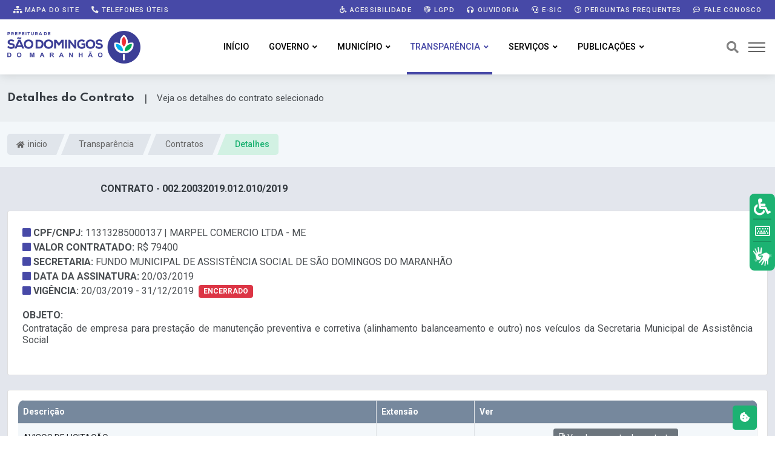

--- FILE ---
content_type: text/html; charset=UTF-8
request_url: https://saodomingosdomaranhao.ma.gov.br/transparencia/contratos?id=129894&t=scp
body_size: 12641
content:

<!DOCTYPE html>
<html lang="pt-BR">

<head>

	<title>Detalhes do Contrato | Prefeitura Municipal de São Domingos do Maranhão &#8211; MA</title>
	
	<meta content="Detalhes do Contrato | Veja os detalhes do contrato selecionado" name="description" />
	
	

		
	<!-- Meta Data -->
	<meta charset="UTF-8">
	<meta http-equiv="X-UA-Compatible" content="IE=edge">
	<meta name="viewport" content="width=device-width, initial-scale=1">

	<!-- Favicon -->
	<link rel="shortcut icon" type="image/x-icon" href="/imagens/favicon.png">

	<!-- Dependency Stylesheet -->
	<link rel="stylesheet" type="text/css" href="/dependencias/bootstrap/css/bootstrap.min.css">
	<link rel="stylesheet" type="text/css" href="/dependencias/fontawesome/css/all.min.css">
	<link rel="stylesheet" type="text/css" href="/dependencias/animate/animate.min.css">
	<link rel="stylesheet" type="text/css" href="/dependencias/swiper/css/swiper.min.css">
	<link rel="stylesheet" type="text/css" href="/dependencias/magnific-popup/css/magnific-popup.css">

	<!-- Site Stylesheet -->
	<link rel="stylesheet" type="text/css" href="/assets/css/style.css?ver=2.5">

	<style>

		
		:root {
            --cor-1: rgb(71 73 167);
            --cor-1-esc: rgb(42 126 91);
            --cor-2: rgb(28 178 114);
            --cor-2-esc: rgb(7 109 137);
            --cor-2-cla: rgb(210 241 227);
            --cor-2-cla2: rgb(210 241 227);
        }
		
		
		.sticky .site-branding img {
		
            width: 190px;
		    
		}
		
		.dark-logo img {
		
            width: 220px;
		    
		}
		
		.light-logo img {
		
            width: 220px;
		}
	
			

		

	</style>
	

	
	
	
	
	<script src="/dependencias/jquery/jquery.min.js"></script>
	<script src="/dependencias/popper.js/popper.min.js"></script>
	<script src="/dependencias/bootstrap/js/bootstrap.min.js"></script>

	

    <link href="https://cdn.datatables.net/responsive/2.2.9/css/responsive.dataTables.min.css" rel="stylesheet" type="text/css" />
    <link href="https://cdn.datatables.net/1.11.3/css/dataTables.bootstrap4.min.css" rel="stylesheet" type="text/css" />
    <link href="https://cdn.datatables.net/buttons/2.0.1/css/buttons.bootstrap4.min.css" rel="stylesheet" type="text/css" />

    

    <script type="text/javascript" charset="utf8" src="https://cdn.datatables.net/1.11.3/js/jquery.dataTables.min.js"></script>
    <script type="text/javascript" charset="utf8" src="https://cdn.datatables.net/buttons/2.0.1/js/dataTables.buttons.min.js"></script>
    <script type="text/javascript" charset="utf8" src="https://cdnjs.cloudflare.com/ajax/libs/jszip/3.1.3/jszip.min.js"></script>
    <script type="text/javascript" charset="utf8" src="https://cdnjs.cloudflare.com/ajax/libs/pdfmake/0.1.53/pdfmake.min.js"></script>
    <script type="text/javascript" charset="utf8" src="https://cdnjs.cloudflare.com/ajax/libs/pdfmake/0.1.53/vfs_fonts.js"></script>
    <script type="text/javascript" charset="utf8" src="https://cdn.datatables.net/buttons/2.0.1/js/buttons.html5.min.js"></script>

    <script src="https://cdn.datatables.net/1.11.3/js/dataTables.bootstrap4.min.js"></script>
    <script src="https://cdn.datatables.net/responsive/2.2.9/js/dataTables.responsive.min.js"></script>

    


    <style>
        
        
		.tabela_head_azul_escuro{
			background-color: #193546;
			color: white;
		}
		button.dt-button {

			display: inline-block;
			font-weight: 400;
			line-height: 1.5;
			color: #212529;
			text-align: center;
			text-decoration: none;
			vertical-align: middle;
			cursor: pointer;
			-webkit-user-select: none;
			-moz-user-select: none;
			user-select: none;
			background-color: #96a9bf;
			border: 1px solid transparent;
				
			padding: .375rem .75rem;
			border-radius: .25rem;
			transition: color .15s ease-in-out,background-color .15s ease-in-out,border-color .15s ease-in-out,box-shadow .15s ease-in-out;


			color: #fff;

            font-size: .9rem;
			
		}
		
		button.dt-button:hover {
            background-color: #7e8fa2;
        }

		.titulo-portal {
			border-bottom: 2px solid #dcdcdc;
			font-size: 14px;
			border-left: 0;
			padding-left: 2.5rem;
			position: relative;
			box-shadow: 0px 6px 17px -11px rgba(0, 0, 0, 0.30980392156862746);
		}
		.titulo-tabela-nova {
			padding: 10px 1.50em;
				padding-left: 1.5em;
			background: #f1f1f1;
			font-size: 13.5px;
			text-transform: uppercase;
			font-weight: 700;
			margin: 0;
			margin-top: 0px;
			margin-top: 20px;
			border-radius: 6px 6px 0 0;
		}


		button.accordion-button:focus {
			
			box-shadow: none;
		}
		
		.parsley-error {
			border: 1px solid red !important;
		}

		
		
		

	</style>



</head>

<body>
	
		

	   <!-- Start wrapper -->
	   <div id="wrapper" class="wrapper">

       		        <!-- inicio perloader -->
        <div class="pre-loader" id="preloader">
          <div class="loader">
            <div class="spinner e-animado"></div>
          </div>
        </div>

		  	<!-- Start main-content -->
		  	<div id="main_content" class="footer-fixed">

				

   <!-- Header -->
   <header class="rt-header sticky-on">

	   <!-- sticky-placeholder -->
	   <div id="sticky-placeholder"></div>

	   <!-- Inicio  topbar -->

	   <!-- Fim topbar -->

	   <!-- Header Main -->
	   <div class="header-main header-main-style-1 navbar-wrap" id="navbar-wrap">
		  <div class="topbar topbar-style-1" id="topbar-wrap">
		  <div class="container">
			 <div class="row align-items-center">

				<div class="col-lg-5">

				   <div class="links-topo">
					  <ul class="d-flex">
						 <li>
							<a href="/mapa-do-site" class="link-tp"><i class="fas fa-sitemap"></i> Mapa do site</a>
						 </li>
						 <li>
							<a href="/contato" class="link-tp"><i class="fas fa-phone-alt"></i> Telefones úteis</a>
						 </li>
					  </ul>                   
				   </div>
				   
				</div>
				<!-- Fim col -->

				<div class="col-lg-7">
				   
				   <div class="links-topo">
					  <ul class="d-flex justify-content-end">
						 <li>
							<a href="/acessibilidade" class="link-tp"><i class="fas fa-wheelchair"></i> Acessibilidade</a>
						 </li>
						 <li>
                            <a href="/lgpd" class="link-tp"><i class="fas fa-fingerprint"></i> LGPD</a>
                        </li>
						 <li>
							<a href="/ouvidoria" class="link-tp"><i class="fas fa-headphones"></i> Ouvidoria</a>
						 </li>
						 <li>
							<a href="/e-sic" class="link-tp"><i class="fas fa-headset"></i> e-SIC</a>
						 </li><li>
							<a href="/perguntas-frequentes" class="link-tp"><i class="far fa-question-circle"></i> Perguntas Frequentes</a>
						 </li>
						 <li>
							<a href="/fale-conosco" class="link-tp"><i class="far fa-comment-dots"></i> Fale Conosco</a>
						 </li>
						 
					  </ul>
				   </div>

				</div>
				<!-- Fim col -->

			 </div>
			 <!-- Fim row -->
		  </div>
		  <!-- Fim container -->
	   </div>
		  <div class="container">
			 <div class="row">
				<div class="d-flex align-items-center justify-content-between">
				    
				    
				    
				   <!-- Inicio logo -->
				   <div class="site-branding">
					  <a class="dark-logo" href="/">
						 <img width="220" src="/imagens/logo.png?t" alt="Logo Prefeitura">
					  </a>
					  <a class="light-logo" href="/">
						 <img width="220" src="/imagens/logo.png?t" alt="Logo Prefeitura">
					  </a>
				   </div>
				   <!-- Fim logo -->

				   <!-- Inicio main menu -->
				   <div class="main-menu">
					  <nav class="main-menu__nav">
						 <ul>
						     
							<li class="">
							   <a class="animation" href="/">Início</a>
							</li>
							
							
							
														


														
							<li class="main-menu__nav_sub list ">
							    
							   <a class="animation" href="javascript:void(0)">Governo</a>
							   
							   <ul class="main-menu__dropdown">
							       
								  <li>
								      <a href="/prefeito-vice">Prefeito e Vice</a>
								  </li>
								  
								  
								  
								  <li class="main-menu__nav_sub position-static">
									 <a href="/secretarias">
										Secretarias
									 </a>
									 <ul style="max-width: 430px;" class="h-100 bg-cinza overflow-auto">
										<li><a href="/secretarias?id=82">SECRETARIA MUNICIPAL DE ADMINISTRAÇÃO</a></li><li><a href="/secretarias?id=128">SECRETARIA MUNICIPAL DE OBRAS, SERVIÇOS PÚBLICOS, TRÂNSITO E TRANSPORTES</a></li><li><a href="/secretarias?id=129">SECRETARIA MUNICIPAL DE EDUCAÇÃO</a></li><li><a href="/secretarias?id=130">SECRETARIA MUNICIPAL DE AGROPECUÁRIA E AGRICULTURA FAMILIAR</a></li><li><a href="/secretarias?id=131">SECRETARIA MUNICIPAL DE ASSISTÊNCIA SOCIAL</a></li><li><a href="/secretarias?id=132">SECRETARIA MUNICIPAL DE MEIO AMBIENTE</a></li><li><a href="/secretarias?id=133">SECRETARIA MUNICIPAL DE SAÚDE</a></li><li><a href="/secretarias?id=134">SECRETARIA MUNICIPAL DE FINAÇAS</a></li><li><a href="/secretarias?id=135">PROCURADORIA GERAL DO MUNICIPIO DE SÃO DOMINGOS DO MARANHÃO - MA</a></li><li><a href="/secretarias?id=137">Secretaria de Cultura e Turismo</a></li>									 </ul>
								  </li>
								  
								  <li><a href="/a-prefeitura">A Prefeitura</a></li>
								  
                                  <!--
								  <li>
								      <a href="/transparencia/unidades">Unidades</a>
								  </li>
								  -->								  
								  
								  
								  
								  
								  								  
								  <li><a href="/transparencia/publicacoes?tipo=p68">Organograma</a></li>
								  
								  
								  
								  
								
								  <li><a href="/conselhos">conselhos</a></li>
								  
								  
								  								  
								  
							   </ul>
							</li>


                            <li class="main-menu__nav_sub list ">
							
   <a class="animation"  href="javascript:void(0)">Município</a>
   <ul class="main-menu__dropdown">
       <li><a  href="/municipio/dados">Dados do Município</a></li> <li><a  href="/noticias">Notícias Municipais</a></li>
   </ul>
							</li>

														
							
							
							




							



							<li class="main-menu__nav_sub list position-static active">
							   <a class="animation" href="/transparencia">Transparência</a>
							   <ul class="main-menu__dropdown  bg-cinza menu-transparencia p-0">
                                    <div class="container mega-menu pe-0">
                                        <div class="row">
                                            <div class="col-sm-8 pb-5">
                                                <div class="text-center my-4 menu-transparencia-acesso">Acesso rápido <div class="mx-2 menu-trans-sep"></div>
                                                <span class="menu-trans-acessodesc"> Clique nas respectivas categorias abaixo para acessar</span>
                                                </div>
                                                <div class="row">
                                                <div class="col ms-2">
                                                    <li>
                                                        <a href="/transparencia/?filtro=contratos">Contratos</a>
                                                    </li>
                                                    <li>
                                                        <a href="/transparencia/?filtro=convenios-e-transferencias">Convênios e Transferências</a>
                                                    </li>
                                                    <li>
                                                        <a href="/transparencia/?filtro=despesas">Despesas</a>
                                                    </li>
                                                    <li>
                                                        <a href="/transparencia/?filtro=diarias">Diárias</a>
                                                    </li>
                                                    
                                                    
                                                    
                                                    
                                                    <li>
                                                        <a href="/transparencia/?filtro=educacao">Educação</a>
                                                    </li>
                                                    

                                                    <li><a href="/transparencia/?filtro=emendas-parlamentares">Emendas Parlamentares</a></li>


                                                                                                        

                                                </div>
                                                <div class="col me-4 mega-divisor"></div>
                                                <div class="col">
                                                    <li>
                                                        <a href="/transparencia/?filtro=informacoes-institucionais">Informações Institucionais</a>
                                                    </li>
                                                    <li>
                                                        <a href="/transparencia/?filtro=lgpd-e-governo-digital">LGPD e Governo Digital</a>
                                                    </li>
                                                    <li>
                                                        <a href="/transparencia/?filtro=licitacoes">Licitações</a>
                                                    </li>
                                                    <li>
                                                        <a href="/transparencia/?filtro=obras">Obras</a>
                                                    </li>
                                                    <li>
                                                        <a href="/transparencia/?filtro=ouvidoria-e-atendimento">Ouvidoria e Atendimento</a>
                                                    </li>
                                                    <li>
                                                        <a href="/transparencia/?filtro=planejamento-e-prestacao-de-contas">Planejamento e Prestação de Contas</a>
                                                    </li>
                                                </div>
                                                <div class="col me-4 mega-divisor"></div>
                                                <div class="col">
                                                    <li>
                                                        <a href="/transparencia/?filtro=receitas">Receitas</a>
                                                    </li>
                                                    <li>
                                                        <a href="/transparencia/?filtro=recursos-humanos">Recursos Humanos</a>
                                                    </li>
                                                    
                                                    
                                                    <li>
                                                        <a href="/transparencia/?filtro=renuncias-de-receitas">Renúncias de Receitas</a>
                                                    </li>
                                                    
                                                    
                                                    <li>
                                                        <a href="/transparencia/?filtro=saude">Saúde</a>
                                                    </li>
                                                    
                                                    
                                                    
                                                    
                                                    <li>
                                                        <a href="/transparencia/?filtro=servico-de-informacao-ao-cidadao-sic">Serviço de Informação ao Cidadão - SIC</a>
                                                    </li>
                                                    <li>
                                                        <a href="/transparencia/?filtro=publicacoes">Publicações</a>
                                                    </li>
                                                </div>
                                                </div>
                                            </div>
                                            <div class="col menu-trans-portal">
                                                <div class="px-5 text-center" style="margin-top: -5px;">
                                                <svg viewBox="0 0 48 48" id="svg5" version="1.1" xml:space="preserve" xmlns="http://www.w3.org/2000/svg" xmlns:svg="http://www.w3.org/2000/svg" fill="#000000" style="width: 95px;">
                                                    <g id="SVGRepo_bgCarrier" stroke-width="0"></g>
                                                    <g id="SVGRepo_tracerCarrier" stroke-linecap="round" stroke-linejoin="round"></g>
                                                    <g id="SVGRepo_iconCarrier">
                                                        <defs id="defs2"></defs>
                                                        <g id="layer1" transform="translate(-170.00002,-377)">
                                                            <path d="m 212.53823,413.9554 h -4 v 7 h 4 z" id="path52032" style="color:#000000;fill: var(--cor-2);fill-opacity:1;fill-rule:evenodd;stroke-width:2;stroke-linecap:round;stroke-linejoin:round;stroke-miterlimit:4.1"></path>
                                                            <path d="m 204.53823,408.9554 h -4 v 12 h 4 c 0,-4 0,-8 0,-12 z" id="path53969" style="color:#000000;fill: var(--cor-1);fill-opacity:1;fill-rule:evenodd;stroke-width:2;stroke-linecap:round;stroke-linejoin:round;stroke-miterlimit:4.1"></path>
                                                            <path d="m 196.53823,404.06651 h -4 v 16.88889 h 4 c 0,-5.62963 0,-11.25926 0,-16.88889 z" id="path53975" style="color:#000000;fill:#ffffff;fill-opacity:1;fill-rule:evenodd;stroke-width:2;stroke-linecap:round;stroke-linejoin:round;stroke-miterlimit:4.1"></path>
                                                            <path d="m 188.53823,400.9554 h -4 v 20.00003 h 4 c 0,-6.66668 0,-13.33335 0,-20.00003 z" id="path53981" style="color:#000000;fill:#ffffff;fill-opacity:1;fill-rule:evenodd;stroke-width:2;stroke-linecap:round;stroke-linejoin:round;stroke-miterlimit:4.1"></path>
                                                            <path d="m 180.53823,394.9554 h -4 v 26 h 4 c 0,-8.66667 0,-17.33333 0,-26 z" id="path53987" style="color:#000000;fill:#ffffff;fill-opacity:1;fill-rule:evenodd;stroke-width:2;stroke-linecap:round;stroke-linejoin:round;stroke-miterlimit:4.1;-inkscape-stroke:none"></path>
                                                            <path d="m 209.62417,380.99837 a 1.045135,0.95680519 0 0 0 -1.04492,0.95703 v 1.56445 c -1.65968,0.40847 -2.91211,1.76093 -2.91211,3.38477 0,1.95093 1.80691,3.50975 3.95703,3.50976 1.06785,0 1.86914,0.72818 1.86914,1.59962 0,0.87145 -0.80131,1.5996 -1.86914,1.5996 -1.06784,0 -1.86719,-0.72815 -1.86719,-1.5996 a 1.045135,0.95680519 0 0 0 -1.04687,-0.95508 1.045135,0.95680519 0 0 0 -1.04297,0.95508 c 0,1.62383 1.25243,2.97629 2.91211,3.38476 v 1.56445 a 1.045135,0.95680519 0 0 0 1.04492,0.95703 1.045135,0.95680519 0 0 0 1.04687,-0.95703 v -1.56445 c 1.65934,-0.40903 2.91211,-1.76153 2.91211,-3.38476 0,-1.95093 -1.80887,-3.51172 -3.95898,-3.51172 -1.06785,0 -1.86719,-0.7262 -1.86719,-1.59766 0,-0.87145 0.79933,-1.59962 1.86719,-1.59961 1.06785,0 1.86914,0.72816 1.86914,1.59961 a 1.045135,0.95680519 0 0 0 1.04492,0.95508 1.045135,0.95680519 0 0 0 1.04492,-0.95508 c 0,-1.62324 -1.25277,-2.97575 -2.91211,-3.38477 v -1.56445 a 1.045135,0.95680519 0 0 0 -1.04687,-0.95703 z" id="path24975" style="color:#000000;fill:#808b9b;fill-opacity:1;fill-rule:evenodd;stroke:none;stroke-width:0.999995;stroke-linecap:round;stroke-linejoin:round;stroke-miterlimit:4.1;-inkscape-stroke:none"></path>
                                                            <path d="m 174.45815,381.95931 c -0.26432,0.0209 -0.5095,0.14598 -0.68164,0.34765 -0.35832,0.42062 -0.30759,1.05213 0.11328,1.41016 l 20,17 c 0.45597,0.38808 1.14845,0.29124 1.48047,-0.20703 l 3.34766,-5.02149 12.25976,11.44336 c -0.51751,-0.002 -1.03529,-0.003 -1.46484,0 -0.4976,0.003 -0.77119,-0.008 -1.0918,0.0293 a 1,1 0 0 0 -0.87695,1.11133 1,1 0 0 0 1.11133,0.87695 c -0.0846,0.01 0.38498,-0.015 0.86914,-0.0176 0.48415,-0.003 1.09209,-10e-4 1.68555,0.002 1.18692,0.007 2.3164,0.0215 2.3164,0.0215 a 1.0001,1.0001 0 0 0 1.01172,-1 v -5 a 1,1 0 0 0 -1,-1 1,1 0 0 0 -1,1 v 2.69922 l -13.31836,-12.42969 c -0.45088,-0.4205 -1.17115,-0.33685 -1.51367,0.17578 l -3.37695,5.06446 -19.14258,-16.27149 c -0.20216,-0.17163 -0.46421,-0.25593 -0.72852,-0.23437 z" id="path24983" style="color:#000000;fill:#808b9b;fill-opacity:1;fill-rule:evenodd;stroke-linecap:round;stroke-linejoin:round;stroke-miterlimit:4.1;-inkscape-stroke:none"></path>
                                                        </g>
                                                    </g>
                                                </svg>
                                                <div class="menu-trans-titulo">Portal da Transparência</div>
                                                <div class="fonte-15 py-1">Encontre informações sobre como o dinheiro público é utilizado, além de se informar sobre assuntos relacionados à gestão pública.</div>
                                                <a href="/transparencia" class="rt-read-more mt-2 botao-acessar-trans"> Acessar <svg width="34px" height="16px" viewBox="0 0 34.53 16" xml:space="preserve">
                                                        <rect class="rt-button-line" y="7.6" width="34" height=".4"></rect>
                                                        <g class="rt-button-cap-fake">
                                                            <path class="rt-button-cap" d="M25.83.7l.7-.7,8,8-.7.71Zm0,14.6,8-8,.71.71-8,8Z"></path>
                                                        </g>
                                                    </svg>
                                                </a>
                                                </div>
                                            </div>
                                        </div>
                                    </div>
                                </ul>
							</li>
							
					
						    							

                                
                            <li class="main-menu__nav_sub list  ">
							
   <a class="animation"  href="javascript:void(0)">Serviços</a>
   <ul class="main-menu__dropdown">
       <li><a target="_blank" href="https://saodomingos.oportaltributario.com.br/">Alvarás, Certidões e Licenças</a></li> <li><a target="_blank" href="/carta-de-servicos">Carta de Serviços</a></li> <li><a target="_blank" href="/transparencia/dados-abertos">Dados Abertos</a></li> <li><a target="_blank" href="https://saodomingos.oportaltributario.com.br/">Nota Fiscal (NF-e)</a></li> <li><a target="_blank" href="/pesquisa-satisfacao">Pesquisa de satisfação</a></li>
   </ul>
							</li>
							 
							 							 
							 

							
							
							<li class="main-menu__nav_sub list ">
							
                                <a class="animation" href="javascript:void(0)">Publicações</a>
                                <ul class="main-menu__dropdown">
                                    
                                    
                                    <li><a href="/transparencia/atos-normativos">Atos Normativos</a></li>

                                    
                                    <li><a class="menu-link-filho" href="/transparencia/atos-normativos?g=leis">Leis Municipais</a></li>
                                    <li><a class="menu-link-filho" href="/transparencia/atos-normativos?g=decretos">Decretos</a></li>
                                    <li><a class="menu-link-filho" href="/transparencia/atos-normativos?g=portarias">Portarias</a></li>
                                    
                                    
                                    
                                    <li><a class="menu-link-filho" href="/transparencia/atos-normativos?g=resolucoes">Resoluções</a></li>                                    
                                    <li><hr class="my-2"></li>
                                    
                                    
                                    
                                    
                                    <li><a href="/transparencia/publicacoes/?tipo=p1">Editais</a></li>                                    
                                    
                                    
                                    <li><a href="/transparencia/declaracoes">Declarações</a></li>
                                    <li><a href="/transparencia/publicacoes">Outras Publicações</a></li>
                                    
                                                                        
                                    
                                </ul>
							</li>
							

						 </ul>
					  </nav>
				   </div>
				   <!-- Fim main menu -->

				   <!-- Inicio header acoes -->
				   <ul class="header-action-items">
					  <li class="item">
						 <a href="#template-search"><i class="fas fa-search"></i></a>
					  </li>
					  <li class="item humburger offcanvas-menu-btn menu-status-open">
						 <span></span>
					  </li>
				   </ul>
				   <!-- Fim header acoes -->

				</div>
			 </div>
			 <!-- Fim row -->
		  </div>
		  <!-- Fim container -->
	   </div>
	   <!-- Fim Header Main -->

   </header>
   <!-- Fim header -->

   <div class="overlay transforma"></div>

				


            <div class="rt-mobile-header mobile-sticky-on">
                <div id="mobile-sticky-placeholder"></div>

					<div class="mobile-menu-bar-wrap" id="mobile-menu-bar-wrap">

						<div class="mobile-menu-bar">

							<div class="logo">
								<a href="/">
									<img src="/imagens/logo.png?t" alt="neeon" width="162" height="52">
								</a>
							</div>

							<span class="sidebarBtn">
								<span class="bar"></span>
								<span class="bar"></span>
								<span class="bar"></span>
								<span class="bar"></span>
							</span>

						</div>

						<div class="rt-slide-nav">
							<div class="offscreen-navigation">

								<nav class="menu-main-primary-container">
									
									<ul class="menu">


									
												<li class="list menu-item-has-children">
													<a class="animation" href="javascript:void(0)">Governo</a>
														<ul class="main-menu__dropdown sub-menu"><li><a href="/prefeito-vice">Prefeito e Vice</a></li><li><a href="/transparencia/unidades">Unidades</a></li><li><a href="/secretarias">Secretarias</a></li><li><a href="/a-prefeitura">A Prefeitura</a></li><li><a href="/conselhos">Conselhos</a></li>	
													</ul>
												</li>
												<li class="list menu-item-has-children">
													<a class="animation" href="javascript:void(0)">Município</a>
														<ul class="main-menu__dropdown sub-menu"><li><a href="/municipio/dados">Dados do Município</a></li><li><a href="/noticias">Notícias Municipais</a></li>	
													</ul>
												</li>
												<li class="list menu-item-has-children">
													<a class="animation" href="javascript:void(0)">Publicações</a>
														<ul class="main-menu__dropdown sub-menu"><li><a href="/transparencia/atos-normativos">Atos Normativos</a></li><li><a href="/transparencia/declaracoes">Declarações</a></li><li><a href="/transparencia/leis-municipais">Leis Municipais</a></li><li><a href="/transparencia/decretos">Decretos</a></li><li><a href="/transparencia/portarias">Portarias</a></li><li><a href="/transparencia/publicacoes?tipo=p1">Editais</a></li><li><a href="/transparencia/declaracoes/?t=stg">Lista de Estagiários</a></li><li><a href="/transparencia/publicacoes">Outras Publicações</a></li>	
													</ul>
												</li>
												<li class="list menu-item-has-children">
													<a class="animation" href="javascript:void(0)">Serviços</a>
														<ul class="main-menu__dropdown sub-menu"><li><a href="https://saodomingos.oportaltributario.com.br/">Alvarás, Certidões e Licenças</a></li><li><a href="/carta-de-servicos">Carta de Serviços</a></li><li><a href="/transparencia/dados-abertos">Dados Abertos</a></li><li><a href="https://saodomingos.oportaltributario.com.br/">Nota Fiscal (NF-e)</a></li><li><a href="/pesquisa-satisfacao">Pesquisa de satisfação</a></li>	
													</ul>
												</li>
										<li class="list menu-item-has-children">
											<a class="animation" href="javascript:void(0)">Transparência</a>
												<ul class="main-menu__dropdown sub-menu">


													<li>
														<a href="/transparencia?filtro=contratos">Contratos</a>
													</li>

													<li>
														<a href="/transparencia?filtro=convenios-e-transferencias">Convênios e Transferências</a>
													</li>

													<li>
														<a href="/transparencia?filtro=despesas">Despesas</a>
													</li>

													<li>
														<a href="/transparencia?filtro=diarias">Diárias</a>
													</li>

													
										    <li>
												<a href="/transparencia?filtro=educacao">Educação</a>
											</li>
													
                                                    <li>
                                                        <a href="/transparencia?filtro=informacoes-institucionais">Informações Institucionais</a>
                                                    </li>
                                                    
                                                    <li>
                                                        <a href="/transparencia?filtro=lgpd-e-governo-digital">LGPD e Governo Digital</a>
                                                    </li>
                                                    
                                                    <li>
                                                        <a href="/transparencia?filtro=licitacoes">Licitações</a>
                                                    </li>
                                                    
                                                    <li>
                                                        <a href="/transparencia?filtro=obras">Obras</a>
                                                    </li>
                                                    
                                                    <li>
                                                        <a href="/transparencia?filtro=ouvidoria-e-atendimento">Ouvidoria e Atendimento</a>
                                                    </li>
                                                    
                                                    <li>
                                                        <a href="/transparencia?filtro=planejamento-e-prestacao-de-contas">Planejamento e Prestação de Contas</a>
                                                    </li>
                                                    
                                                    <li>
                                                        <a href="/transparencia?filtro=receitas">Receitas</a>
                                                    </li>
                                                    
                                                    <li>
                                                        <a href="/transparencia?filtro=recursos-humanos">Recursos Humanos</a>
                                                    </li>
                                                
                                                    
                                                    
											<li>
                                                <a href="/transparencia?filtro=renuncias-de-receitas">Renúncias de Receitas</a>
                                            </li>
											

                                                    
											<li>
                                                <a href="/transparencia?filtro=saude">Saúde</a>
                                            </li>
											

                                                    <li>
                                                        <a href="/transparencia?filtro=servico-de-informacao-ao-cidadao-sic">Serviço de Informação ao Cidadão - SIC</a>
                                                    </li>
                                                    
                                                    <li>
                                                        <a href="/transparencia?filtro=publicacoes">Publicações</a>
                                                    </li>
                                                    

										

										<li><a href="/transparencia/?filtro=emendas-parlamentares">Emendas Parlamentares</a></li>	
												</ul>
											</li>

									</ul>


									

									<ul class="menu">
										<li class="list menu-item-has-children">
											<a class="animation" href="javascript:void(0)">Publicações</a>
												<ul class="main-menu__dropdown sub-menu">
													<li><a href="/transparencia/leis-municipais">Leis Municipais</a></li>
													<li><a href="/transparencia/decretos">Decretos</a></li>
													<li><a href="/transparencia/portarias">Portarias</a></li>
													<li><a href="/transparencia/publicacoes/?tipo=p1">Editais</a></li>													<li><a href="/transparencia/declaracoes">Declarações</a></li>
													<li><a href="/transparencia/publicacoes">Outras Publicações</a></li>
												</ul>
										</li>
									</ul>




								</nav>


							</div>
						</div>

					</div>


			</div>

				<!-- Start Main -->
				<main class="paginas  pb-5">

					



<div class="secao-titulo-pg">
    <div class="container">
        <div class="titulo-pg">
            
            <div>
                <h1 id="titulo_pagina" class="m-0 fs-6 text-muted texto-titulo" style="">Detalhes do Contrato</h1>
            </div>
            
            <div class="ms-3" style="font-size:18px;">|</div>
            
            <div class="ms-3" style="font-size: 15px;">
                <p class="m-0" id="descricao_pagina">Veja os detalhes do contrato selecionado</p>
            </div>
            
        </div>
    </div>
</div>

				<!-- Iniccio inner page Banner -->
				<div class="banner inner-banner mb-4 caminhos">
				   <div class="container">
					  <nav id="breadcrumb" class="rt-breadcrumb-wrap" aria-label="breadcrumb">
						 <ol class="breadcrumb">
							 
					
												
								
								<li class="breadcrumb-item">
								   <a href="/">
								   
										<i class="fas fa-home"></i>
									  inicio								   </a>
								</li>
								
												
								
								<li class="breadcrumb-item">
								   <a href="/transparencia">
								   
										
									  Transparência								   </a>
								</li>
								
												
								
								<li class="breadcrumb-item">
								   <a href="/transparencia/contratos">
								   
										
									  Contratos								   </a>
								</li>
								
																									
							<li id="breadcrumb-item-active" class="breadcrumb-item active" aria-current="page">
							   Detalhes 
							</li>
							
						 </ol>
					  </nav>
				   </div>
				</div>
				<!-- Fim inner page Banner -->
				
				
					


					<div class="container" style="transform: none;min-height:400px;">

						



<div class="row">

   <div class="col-md-6">
      <div class="text-uppercase text-center texto-cinza-dark">
         <strong> Contrato - 002.20032019.012.010/2019 </strong>
      </div>
   </div>
   
   
   
</div>


<div class="card mt-4">
    <div class="card-body p-4">
    
        <div class="row ml-2 mb-4">
        
        	<div class="col-md-12" style="text-transform: uppercase;"><i class="fa fa-square icones-de"></i> <strong>CPF/CNPJ: </strong>11313285000137 | MARPEL COMERCIO LTDA - ME</div>
            
            <div class="col-md-12" style="text-align:justify;text-transform: uppercase;"><i class="fa fa-square icones-de"></i> <strong>Valor contratado: </strong> R$ 79400</div>
        
            <div class="col-md-12" style="text-align:justify;text-transform: uppercase;"><i class="fa fa-square icones-de"></i> <strong>Secretaria: </strong>FUNDO MUNICIPAL DE ASSISTÊNCIA SOCIAL DE SÃO DOMINGOS DO MARANHÃO</div>
        
            <div class="col-md-12" style="text-align:justify;text-transform: uppercase;"><i class="fa fa-square icones-de"></i> <strong>Data da Assinatura: </strong>20/03/2019</div>
        
            <div class="col-md-12" style="text-align:justify;text-transform: uppercase;"><i class="fa fa-square icones-de"></i> <strong>Vigência: </strong>20/03/2019 - 31/12/2019 <span class="badge bg-danger ms-1 text-uppercase align-text-top">Encerrado</span></div>
            
        
            <div class="col-md-12 mt-3" style="text-align:justify;text-transform: uppercase;"><strong>Objeto: </strong></div>
            <div class="col-md-12" style="text-align:justify; line-height: 1.2;">Contratação de empresa para prestação de manutenção preventiva e corretiva (alinhamento balanceamento e outro) nos veículos da Secretaria Municipal de Assistência Social</div>
        
            
                                        
        	
        </div>

    </div>
</div>


    <div class="card mt-4">
        <div class="card-body">
        
<div class="col-lg-12">

	<table id="tb_contratos_scp" class=" tabela-dt table table-striped table-bordered border-bottom border-start align-middle fonte-14" >

		<thead class="tabela-header-cinza">
			<tr>
				<th style=" ">Descrição</th><th style=" ">Extensão</th><th style=" ">Ver</th>
			</tr>
		</thead>

		<tbody>

			<tr><td   >AVISOS DE LICITAÇÃO </td><td   ></td><td  style="text-align: center;vertical-align: middle;" >
                                <a class="btn btn-secondary btn-sm " target="_blank" href="http://dados.tce.ma.gov.br/sacop/99058/1555963911371.pdf"  ">
                                    <i class="far fa-file-pdf"></i> Ver documento do contrato
                                </a></td></tr><tr><td   >CONTRATO 01 + EXTRATO DE CONTRATO </td><td   ></td><td  style="text-align: center;vertical-align: middle;" >
                                <a class="btn btn-secondary btn-sm " target="_blank" href="http://dados.tce.ma.gov.br/sacop/99058/1559688649501.pdf"  ">
                                    <i class="far fa-file-pdf"></i> Ver documento do contrato
                                </a></td></tr><tr><td   >CONTRATO 02 + EXTRATO DE CONTRATO </td><td   ></td><td  style="text-align: center;vertical-align: middle;" >
                                <a class="btn btn-secondary btn-sm " target="_blank" href="http://dados.tce.ma.gov.br/sacop/99058/1559689150514.pdf"  ">
                                    <i class="far fa-file-pdf"></i> Ver documento do contrato
                                </a></td></tr>

		</tbody>

		

	</table>
</div>

        </div>
    </div>
					</div>


				</main>
				<!-- Fim Main -->

				 

        <!-- Inicio Footer -->
         <footer class="footer">

            <div class="footer-top footer-style-1">
               <div class="container">
                  <div class="row gutter-30">

                     <div class="col-xl-4 col-md-6 wow fadeInUp animated" data-wow-delay="200ms" data-wow-duration="800ms" style="visibility: visible; animation-duration: 800ms; animation-delay: 200ms; animation-name: fadeInUp;">
                        <div class="footer-widget">
                           
                           
                           <div class="e_info_prefeitura mb-5">
                              <div class="e_titulo_info">
                                 <span class="icone-footer fas fa-map-marker-alt"></span>
                                 <span>Localização</span>
                              </div>

                              <div class="e_descricao_info">
                                 <span> Praça Getúlio Vargas, S/N, Centro <br> CEP: 65.790-000 - São Domingos do Maranhão / MA </span>
                              </div>
                           </div>

                           <div class="e_info_prefeitura">

                              <div class="e_titulo_info">
                                    <span class="icone-footer fas fa-phone-alt"></span>
                                    <span>Fale conosco</span>
                              </div>

                              <div class="e_descricao_info">
                                    <span>Serviço de Informação Municipal</span>
                                    <span class="text-white">Email: <b>prefeiturasaodomingos.ma@outlook.com</b></span><span class="text-white">Telefone: <b>(99) 3578-2086</b></span>

                              </div>
                              
                              
                              

                              

                           </div>


                        </div>
                     </div>
                     <!-- fim col -->

                     
                     <!-- fim col -->

                     <div class="col-xl-4 col-md-6 wow fadeInUp d-flex justify-content-xl-center justify-content-start animated" data-wow-delay="400ms" data-wow-duration="800ms" style="visibility: visible; animation-duration: 800ms; animation-delay: 400ms; animation-name: fadeInUp;">
                        <div class="footer-widget text-center" style="
    border-left: 3px solid #1c2329;
    border-right: 3px solid #1c2329;
    padding: 0 70px;
">
                           <h3 class="footer-widget-title">+ Informações</h3>
                           <ul class="widget-list cat-list">

                              
                              <li class="widget-list-item">
                                 <a href="/prefeito-vice" class="widget-list-link">Prefeito e Vice</a>
                              </li>

                              <li class="widget-list-item">
                                 <a href="/a-prefeitura" class="widget-list-link">A Prefeitura</a>
                              </li>

                              <li class="widget-list-item">
                                 <a href="/secretarias" class="widget-list-link">Secretarias</a>
                              </li>

                              

                              <li class="widget-list-item">
                                 <a href="#" class="widget-list-link">Serviços</a>
                              </li>

                                                            
                              
                                                            
                              
                              
                                                            

                              

                              <li class="widget-list-item">
                                 <a href="/transparencia" class="widget-list-link">Transparência</a>
                              </li>
                              
                              
                                                           
                           </ul>
                        </div>
                     </div>
                     <!-- fim col -->

                     <div class="col-xl-4 col-md-6 wow fadeInUp animated" data-wow-delay="600ms" data-wow-duration="800ms" style="visibility: visible; animation-duration: 800ms; animation-delay: 600ms; animation-name: fadeInUp;">
                        <div class="footer-widget">
                           
                           <div class="e_info_prefeitura mb-5">
                    <div class="e_titulo_info">
                        <span class="icone-footer fas fa-clock"></span>
                        <span>Atendimento</span>
                    </div>
                    <div class="e_descricao_info">
                        <span>De Segunda a Sexta 08:00 às 13:00</span>
                    </div>
                </div>
                
                <div class="e_info_prefeitura mb-4">
                            <a href="/portal/newsletter">
                                <div class="e_titulo_info">
                                    <span class="icone-footer fas fa-envelope"></span>
                                    <span>Newsletter</span>
                                </div>
                                <div class="e_descricao_info">
                                    <span>Para receber os informativos da Prefeitura, basta <strong>Cadastrar</strong> seu e-mail!</span>
                                </div>
                            </a>
                        </div>
                        
                           <ul class="footer-social gutter-15">   

                                                         <li class="social-item">
                                 <a href="https://www.facebook.com/prefeiturasaodomingosma/" class="social-link" target="_blank" style="background-color: #2050df;">
                                    <i class="fab fa-facebook-f"></i>
                                 </a>
                              </li>
                           

                           
                              <li class="social-item">
                                 <a href="https://www.instagram.com/prefeiturasaodomingosma/" class="social-link" target="_blank" style="background-color: #9533e6;">
                                    <i class="fab fa-instagram"></i>
                                 </a>
                              </li>

                           
                           
                              <li class="social-item">
                                 <a href="https://www.youtube.com/channel/UCrCfpt_9K4tRCbKAyVJrtgw" class="social-link" target="_blank" style="background-color: #d02a2a;">
                                    <i class="fab fa-youtube"></i>
                                 </a>
                              </li>

                           
                           

                           </ul>

                        </div>
                     </div>
                     <!-- fim col -->

                  </div>
               </div>
            </div>
            <!-- fim footer top -->

            <div style="
    height: 40px;
    background: linear-gradient(to right, var(--cor-1), var(--cor-1-esc));
"></div>
<div class="footer-bottom">
               <div class="container">
                  <div class="footer-bottom-area d-flex align-items-center justify-content-center">
                     <p class="copyright-text mb-0 wow fadeInUp animated" data-wow-delay="200ms" data-wow-duration="800ms" style="visibility: visible; animation-duration: 800ms; animation-delay: 200ms; animation-name: fadeInUp;">
                        © <span class="currentYear">2023</span> - Todos os direitos reservados. | Desenvolvido por 
                        <a href="https://maximizegov.com.br" rel="nofollow"><b>MaximizeGov</b></a>
                     </p>
                  </div>
               </div>
            </div>
            <!-- fim footer bottom -->

         </footer>
         <!-- fim  Footer -->
		  	</div>
		  	<!-- Fim main-content -->

		 
		   	
		<!-- Inicio  offcanvas menu -->
		  <div class="offcanvas-menu-wrap" id="offcanvas-wrap" data-position="left">

			 <div class="offcanvas-content">
				<div class="offcanvas-header">
				   <div class="offcanvas-logo">
					  <div class="site-branding">
						 <a class="dark-logo" href="/"><img width="162" height="52" src="/imagens/logo.png"
							   alt="neeon"></a>
						 <a class="light-logo" href="/"><img width="162" height="52"
							   src="/imagens/logo.png" alt="neeon"></a>
					  </div>
				   </div>
				   <div class="close-btn offcanvas-close">
					  <a href="javascript:void(0)">
						 <i class="fas fa-times"></i>
					  </a>
				   </div>
				</div>

			

				<div class="offcanvas-widget footer-widget">

				   <h3 class="offcanvas-widget-title">Contato</h3>
				   
				   <ul class="contact-info-list widget-list">
					  <li class="widget-list-item">
						 <i class="fas fa-map-marker-alt list-icon"></i>
						 Praça Getúlio Vargas, S/N, Centro <br> CEP: 65.790-000 - São Domingos do Maranhão / MA					  </li>
					  <li class="widget-list-item">
						 <i class="fas fa-phone-alt list-icon"></i>
						 <a href="#" class="widget-list-link">
						 	(99) 3578-2086						 </a>
					  </li>
					  <li class="widget-list-item">
						 <i class="fas fa-envelope list-icon"></i>
						 <a href="#" class="widget-list-link">
						 	prefeiturasaodomingos.ma@outlook.com						 </a>
					  </li>
				   </ul>

				   <ul class="footer-social style-2 gutter-15">
					 
				   						<li class="social-item">
							<a href="https://www.facebook.com/prefeiturasaodomingosma/" class="social-link" target="_blank" style="background-color: #2050df;">
							<i class="fab fa-facebook-f"></i>
							</a>
						</li>
					

					
						<li class="social-item">
							<a href="https://www.instagram.com/prefeiturasaodomingosma/" class="social-link" target="_blank" style="background-color: #9533e6;">
							<i class="fab fa-instagram"></i>
							</a>
						</li>

					
					
						<li class="social-item">
							<a href="https://www.youtube.com/channel/UCrCfpt_9K4tRCbKAyVJrtgw" class="social-link" target="_blank" style="background-color: #d02a2a;">
							<i class="fab fa-youtube"></i>
							</a>
						</li>

					

				   </ul>
				</div>
			 </div>
		  </div>
		  <!-- Fim  offcanvas menu -->
		  

		  	
	<!-- Inicio Modal Pesquisar  -->
	<div id="template-search" class="template-search">
	    <button type="button" class="close">×</button>
	    
	    <form action="/pesquisar?m=exato" class="search-form" method="get" autocomplete="off">
    	    <input type="search" value="" name="termos" placeholder="Buscar no portal" />
    	    
    	    <button type="submit" class="search-btn btn-ghost style-1">
    		<i class="flaticon-search"></i>
    	    </button>
	    </form>
	</div>
	<!-- Fim Modal Pesquisar -->

			
	<!-- Inicio Menu-Flutuante -->
	<div class="theme-switch-box-wrap">
         <div class="theme-switch-box">

            <span data-bs-toggle="tooltip" data-bs-placement="left" title="Menu Acessibilidade" onclick="toggleUserway()" class="theme-switch-box__theme-status" style="border-bottom: 2px solid rgb(0 0 0 / 16%);padding-bottom: 5px;cursor:pointer;">
               <i  class="fas fa-wheelchair fs-3"></i>
            </span>
            
            
            <span data-bs-toggle="tooltip" data-bs-placement="left" title="Teclas de Atalho" style="border-bottom: 2px solid rgb(0 0 0 / 16%);padding-bottom: 5px;cursor:pointer;" class="theme-switch-box__theme-status" >
               <i  data-bs-toggle="modal" data-bs-target="#modalAtalhos" class="far fa-keyboard fs-3" style="font-size: 1.40rem !important;"></i>
            </span>

			<span  class="theme-switch-box__theme-status fs-3" style="" data-bs-toggle="tooltip" data-bs-placement="left" title="Acessar em Libras" >

                <div  vw class="enabled">
                   <div id="bt-libras" vw-access-button class="active">
                   </div>
                   <div vw-plugin-wrapper>
                      <div class="vw-plugin-top-wrapper">
                      </div>
                   </div>
                </div>
    
                <img  src="https://portal.trt14.jus.br/portal/sites/default/files/img-pagina-inicial-jt/libras.png" style="width: 30px;">
            </span>
            


         </div>
         
         
      </div>
	<!-- Fim Menu-Flutuante -->

				<a href="javascript:void(0)" id="back-to-top" >
	    <i class="fas fa-angle-double-up"></i>
	</a>
	
	
	
	<a href="javascript:void(0)" class="cookies-op d-block" style="background: var(--cor-2);bottom: 10px;" data-bs-toggle="modal" data-bs-target="#modalCookies">
        <i class="fas fa-cookie-bite"></i>
    </a>
    
    
   



	   </div>
	   <!-- Fim wrapper -->
   
   

   
	
	
	
	 <div class="modal fade p-0" id="modalCookies" tabindex="-1" aria-labelledby="modalCookiesLabel" aria-hidden="true">
   <div class="modal-dialog modal-dialog-centered">
      <div class="modal-content b-0" style="background-color: #f5f5f5;font-size: 13px;">
          
         <div class="modal-header">
             
            <div id="modalCookiesLabel">
               <div class="fw-bold" style="font-size: 15px;">Política de Cookies e Privacidade</div>
               <div>Personalize as suas preferências de cookies.</div>
               <div>
                  <a href="/politica-de-privacidade" class="fw-bold mt-2">Clique aqui e conheça nossas políticas.</a>
               </div>
            </div>
            
            <button type="button" class="btn-close" data-bs-dismiss="modal" aria-label="Close"></button>
            
         </div>
         
         <div class="modal-body">
             
            <div class="cookies-opcoes">
               <div class="px-4 py-2" style="width: 90%;">
                  <div class="fw-bold">Cookies necessários</div>
                  <div>Essenciais para uma navegação eficiente em nosso site.</div>
               </div>
               
               <div class="cookies-check">
                  <div class="form-check form-switch">
                     <input class="form-check-input" type="checkbox" id="slider_obrigatorio" checked="" disabled="">
                  </div>
               </div>
            </div>
            
            <div class="cookies-opcoes">
               <div class="px-4 py-2" style="width: 90%;">
                  <div class="fw-bold">Cookies de estatísticas</div>
                  <div>Recomendados para a prefeitura coletar informações de navegações do usuário.</div>
               </div>
               
               <div class="cookies-check">
                  <div class="form-check form-switch">
                     <input class="form-check-input" type="checkbox" id="slider_opcional">
                  </div>
               </div>
               
            </div>
            
         </div>
         
         <div class="modal-footer">
            <button type="button" class="btn btn-success btn-sm" data-bs-dismiss="modal">
               <i class="fas fa-check me-1" style="font-size: 12px;"></i> Salvar </button>
         </div>
         
      </div>
   </div>
</div> <div class="modal fade p-0" id="modalAtalhos" tabindex="-1" aria-labelledby="modalAtalhosLabel" aria-hidden="true">
   <div class="modal-dialog modal-dialog-centered">
       
       <div class="modal-content b-0" style="background-color: #f5f5f5;font-size: 13px;">
           <div class="modal-header">
              <div id="modalAtalhosLabel">
                 <div class="fw-bold" style="font-size: 15px;">Teclas de Atalho</div>
                 <div>Para auxiliar a navegação, foram inseridas algumas teclas de atalho.</div>
                 <div>
                    <a href="/acessibilidade" class="fw-bold mt-2">Veja mais na página de Acessibilidade.</a>
                 </div>
              </div>
              <button type="button" class="btn-close" data-bs-dismiss="modal" aria-label="Close"></button>
           </div>
           <div class="modal-body">
              <div class="row mx-auto border mb-2 bg-white">
                 <div class="col-6 text-end p-2 pe-4 border-end">Ir Para Conteúdo Principal</div>
                 <div class="col-6 text-start p-2 ps-4 border-start">
                    <strong>Alt + 1</strong>
                 </div>
              </div>
              <div class="row mx-auto border mb-2 bg-white">
                 <div class="col-6 text-end p-2 pe-4 border-end">Menu do site</div>
                 <div class="col-6 text-start p-2 ps-4 border-start">
                    <strong>Alt + 2</strong>
                 </div>
              </div>
              <div class="row mx-auto border mb-2 bg-white">
                 <div class="col-6 text-end p-2 pe-4 border-end">Pesquisar</div>
                 <div class="col-6 text-start p-2 ps-4 border-start">
                    <strong>Alt + 3</strong>
                 </div>
              </div>
              <div class="row mx-auto border mb-2 bg-white">
                 <div class="col-6 text-end p-2 pe-4 border-end">Ir para o Rodapé</div>
                 <div class="col-6 text-start p-2 ps-4 border-start">
                    <strong>Alt + 4</strong>
                 </div>
              </div>
              <div class="row mx-auto border mb-2 bg-white">
                 <div class="col-6 text-end p-2 pe-4 border-end">Opções de Contraste</div>
                 <div class="col-6 text-start p-2 ps-4 border-start">
                    <strong>Alt + 5</strong>
                 </div>
              </div>
              <div class="row mx-auto border bg-white">
                 <div class="col-6 text-end p-2 pe-4 border-end">Libras</div>
                 <div class="col-6 text-start p-2 ps-4 border-start">
                    <strong>Alt + 6</strong>
                 </div>
              </div>
           </div>
           <div class="modal-footer">
              <button type="button" class="btn btn-secondary btn-sm" data-bs-dismiss="modal"> ENTENDI </button>
           </div>
        </div>
      
      
   </div>
</div>	
	
		<!-- depencencias -->
	<script src="/dependencias/appear/appear.min.js"></script>
	<script src="/dependencias/swiper/js/swiper.min.js"></script>
	<script src="/dependencias/masonry/masonry.min.js"></script>
	<script src="/dependencias/magnific-popup/js/magnific-popup.min.js"></script>
	<script src="/dependencias/theia-sticky-sidebar/resize-sensor.min.js"></script>
	<script src="/dependencias/theia-sticky-sidebar/theia-sticky-sidebar.min.js"></script>
	<script src="/dependencias/validator/validator.min.js"></script>
	<script src="/dependencias/tween-max/tween-max.js"></script>
	<script src="/dependencias/wow/js/wow.min.js"></script>
	
	<script src="https://cdn.jsdelivr.net/npm/parsleyjs@2.9.2/dist/parsley.min.js"></script>
	<script src="https://cdn.jsdelivr.net/npm/parsleyjs@2.9.2/dist/i18n/pt-br.js"></script>

	<script src="/assets/js/app.js"></script>
	
	<style>
	    
	    [vw] [vw-plugin-wrapper].active {
	        margin-top: unset;
	    }
	</style>
	
	
	<script async src="https://vlibras.gov.br/app/vlibras-plugin.js" ></script>
    <script>
        /*
        var ua = window.navigator.userAgent;
        var isIE11 = /Trident.*rv[ :]*11\./.test(navigator.userAgent);
        var msie = ua.indexOf("MSIE ");
        if ((((msie > 0) && (parseInt(ua.substring(msie + 5, ua.indexOf(".", msie))) < 11)) === false) && isIE11 === false) {
            $('#vlibras_include').html('<div vw class="enabled"><div vw-access-button class="active"></div><div vw-plugin-wrapper><div class="vw-plugin-top-wrapper"></div></div></div>');

            new window.VLibras.Widget('https://vlibras.gov.br/app');

            $(window).on("load", function(){
                $('#vlibras_include img').each( function(){
                    $(this).attr("alt", "Imagem VLibras");
                });
            });
        }
        */
        
        /*
        var ua = window.navigator.userAgent;
        var isIE11 = /Trident.*rv[ :]*11\./.test(navigator.userAgent);
        var msie = ua.indexOf("MSIE ");
        
        function initVLibras() {
            if ((((msie > 0) && (parseInt(ua.substring(msie + 5, ua.indexOf(".", msie))) < 11)) === false) && isIE11 === false) {
                $('#vlibras_include').html('<div vw class="enabled"><div vw-access-button class="active"></div><div vw-plugin-wrapper><div class="vw-plugin-top-wrapper"></div></div></div>');
    
                new window.VLibras.Widget('https://vlibras.gov.br/app');
    
                $(window).on("load", function(){
                    $('#vlibras_include img').each(function(){
                        $(this).attr("alt", "Imagem VLibras");
                    });
                });
            }
        }
    
        // Check if the script is loaded and then initialize
        document.addEventListener('DOMContentLoaded', function () {
            if (typeof window.VLibras !== 'undefined') {
                initVLibras();
            } else {
                // Wait for the script to load and then initialize
                window.VLibras = window.VLibras || {};
                window.VLibras.onLoad = initVLibras;
            }
        });
        
        */
        
        
        (function () {
            var ua = window.navigator.userAgent;
            var isIE11 = /Trident.*rv[ :]*11\./.test(ua);
            var msie = ua.indexOf("MSIE ");
    
            // Function to initialize VLibras widget
            function initVLibras() {
                if (!((msie > 0 && parseInt(ua.substring(msie + 5, ua.indexOf(".", msie))) < 11) || isIE11)) {
                    // Add VLibras container dynamically
                    var vlibrasContainer = document.createElement('div');
                    vlibrasContainer.id = "vlibras_include";
                    vlibrasContainer.innerHTML = `
                        <div vw class="enabled">
                            <div vw-access-button class="active"></div>
                            <div vw-plugin-wrapper>
                                <div class="vw-plugin-top-wrapper"></div>
                            </div>
                        </div>
                    `;
                    document.body.appendChild(vlibrasContainer);
    
                    // Initialize VLibras widget
                    new window.VLibras.Widget('https://vlibras.gov.br/app');
    
                    // Add alt attributes to VLibras images
                    window.addEventListener("load", function () {
                        document.querySelectorAll('#vlibras_include img').forEach(function (img) {
                            img.setAttribute("alt", "Imagem VLibras");
                        });
                    });
                }
            }
    
            // Wait for the script to load before initializing VLibras
            document.addEventListener('DOMContentLoaded', function () {
                if (typeof window.VLibras !== 'undefined') {
                    initVLibras();
                } else {
                    window.addEventListener('load', function () {
                        if (typeof window.VLibras !== 'undefined') {
                            initVLibras();
                        }
                    });
                }
            });
        })();
        
        
    </script>
	
	
	<!-- <script async src="https://cdn.userway.org/widget.js"></script> 
	
    <script>
        function toggleUserway() {
          UserWay.widgetToggle();
    	}
    </script>-->
    
    <script>
        window.addEventListener('load', () => {
            const script = document.createElement('script');
            script.src = 'https://cdn.userway.org/widget.js';
            script.async = true;
            document.body.appendChild(script);
        });
    
        function toggleUserway() {
            if (typeof UserWay !== 'undefined' && typeof UserWay.widgetToggle === 'function') {
                UserWay.widgetToggle();
            } else {
                console.warn('UserWay widget is not yet loaded.');
            }
        }
    </script>
    
 
 
	
    <script src="https://cdn.jsdelivr.net/npm/mousetrap@1.6.5/mousetrap.min.js"></script>

	<script type="text/javascript">
       
		var atalhosHabilitados = true;

		const sy=$(document).height();

        const intervalo = 600; 
        
        // acessibilidade libras
		Mousetrap.bind(['ctrl+alt+6','alt+6'], function() {
		    
		    if (atalhosHabilitados) {
			    $('#bt-libras').click();
			    desabilitarAtalhos();
		    }
			
		    return false;
		});
        
        // acessibilidade contraste
		Mousetrap.bind(['ctrl+alt+5','alt+5'], function() {
		    
		    if (atalhosHabilitados) {
			    UserWay.widgetOpen();
			    desabilitarAtalhos();
		    }
			
		    return false;
		});
    
        // conteudo
		Mousetrap.bind(['ctrl+alt+1','alt+1'], function() {
		    
		    if (atalhosHabilitados) {
		        
    			var per = (7 / 100) * sy;
    			$('html, body').animate({scrollTop:per},'60');
    			
    			desabilitarAtalhos();
		    }
			
			return false;
		});
        
        // topo
		Mousetrap.bind(['ctrl+alt+2','alt+2'], function() {
		    
		     if (atalhosHabilitados) {

    			$('html, body').animate({scrollTop:0},'60');
    			
    			desabilitarAtalhos();
		     }
			
			return false;
		});
        
        // pesquisa
		Mousetrap.bind(['ctrl+alt+3','alt+3'], function() {
		    
		    if (atalhosHabilitados) {

    		    const target = $("#template-search");
                target.addClass("open");
                setTimeout(function () {
                  target.find("input").focus();
                }, 600);
                
    			desabilitarAtalhos();
		    }
			
            return false;
		});
        
        // rodapé
		Mousetrap.bind(['ctrl+alt+4','alt+4'], function() {
		    
		    if (atalhosHabilitados) {

    			$('html, body').animate({scrollTop:sy},'60');
    			
    			desabilitarAtalhos();
		    }
			
			return false;
		});
		
		function desabilitarAtalhos() {
          atalhosHabilitados = false;
          setTimeout(habilitarAtalhos, intervalo);
        }
        
        function habilitarAtalhos() {
          atalhosHabilitados = true;
        }

    </script>

	<script type="text/javascript">

		$("li.list").hover(function() {
			$(".transforma").toggleClass("overlay-ativo")      
		});

	</script>

    <script src="/dependencias/dt/init.js"></script>
    <script src="/dependencias/dt/simples_init.js"></script>

    <script type="text/javascript" >
        Tabela_DT("#tb_contratos", 3, "desc");
        Tabela_DT_simples("#tb_anexos_licitacoes", 0, "desc");
        
        

$(document).ready(function () {

            const tb = $("#tb_contratos").DataTable();
            const sequencialMap = {};

            $(tb.column(2).header()).css("width", "40%");

            const ths = $("#tb_contratos thead tr th");
            $(`<th class="badge-header" style="width: 8%;">Sequencial</th>`).insertAfter(ths.eq(1));

            const orderedRows = tb.rows({ order: "applied" }).indexes().toArray(); // ordem original
            const totalRows = orderedRows.length;

            orderedRows.forEach((rowIndex, i) => {
                // Atribui valor invertido: maior para os primeiros
                sequencialMap[rowIndex] = (totalRows - i);
            });

            tb.on("draw", function () {
            
                const rows = tb.rows({ page: "current" }).nodes();

                $(rows).each(function (_, row) {
                
                    const rowIndex = tb.row(row).index();
                    const num = sequencialMap[rowIndex].toString().padStart(4, "0");
                    const badge = `<span class="badge bg-primary">${num}</span>`;

                    if ($(row).find(".badge-col").length > 0) {
                        $(row).find(".badge-col").remove();
                    }

                    const badgeCell = $(`<td class="badge-col" style="width: 10%;"></td>`).html(badge);
                    $(row).find("td").eq(1).after(badgeCell); // insere como coluna 3 (índice 2)
                    
                });
            });

            tb.draw();
        });


        
        
        
        
    </script>

    	
	

</body>

</html>
















--- FILE ---
content_type: text/css;charset=UTF-8
request_url: https://saodomingosdomaranhao.ma.gov.br/assets/css/style.css?ver=2.5
body_size: 33240
content:
@import url("https://fonts.googleapis.com/css2?family=Roboto:ital,wght@0,300;0,400;0,500;0,700;0,900;1,400&display=swap");@import url("https://fonts.googleapis.com/css2?family=Spartan:wght@300;400;500;600;700;800&display=swap");:root{--font-body: "Roboto", sans-serif;--font-title: "Spartan", sans-serif;--font-awesome: "Font Awesome 5 Free";--color-primary: #2962ff;--color-primary-rgb: 41, 98, 255;--color-white: #fff;--color-white-rgb: 255, 255, 255;--color-black: #000;--color-black-rgb: 0, 0, 0;--color-border: #e5e5e5;--color-border-rgb: 229, 229, 229;--color-cat-normal: #7a7e83;--color-cat-normal-rgb: 122, 126, 131;--color-meta-normal: #a5a6aa;--color-meta-normal-rgb: 165, 166, 170;--color-gray: #f7f7f7;--color-gray-rgb: 247, 247, 247;--color-body: #4a4e52;--color-body-rgb: 108, 111, 114;--color-body-bg: #fff;--border-radius-xs: 4px;--border-radius-sm: 6px;--border-radius-md: 10px;--border-radius-lg: 15px;--border-radius-xl: 20px;--color-fb: #1559c2;--color-tw: #1ea9e9;--color-in: #3f729b;--color-vm: #2cc0eb;--color-pn: #3b5998;--color-wh: #43ce13;--color-dr: #f65e97;--color-dw: #ff6b10;--color-yu: #ed1d25}:root[data-theme="dark"]{--color-white: #000;--color-white-rgb: 0, 0, 0;--color-black: #fff;--color-black-rgb: 255, 255, 255;--color-body: #d7d7d7;--color-body-rgb: 215, 215, 215;--color-body-bg: #101213;--color-border: #222121;--color-dark-bg_2: #171818}@-webkit-keyframes pulseShadowlgprimary{0%{-webkit-box-shadow:0 0 0 0 rgba(41,98,255,0.7)}70%{-webkit-box-shadow:0 0 0 20px rgba(41,98,255,0)}100%{-webkit-box-shadow:0 0 0 0 rgba(41,98,255,0)}}@keyframes pulseShadowlgprimary{0%{-moz-box-shadow:0 0 0 0 rgba(41,98,255,0.7);box-shadow:0 0 0 0 rgba(41,98,255,0.7)}70%{-moz-box-shadow:0 0 0 20px rgba(41,98,255,0);box-shadow:0 0 0 20px rgba(41,98,255,0)}100%{-moz-box-shadow:0 0 0 0 rgba(41,98,255,0);box-shadow:0 0 0 0 rgba(41,98,255,0)}}@-webkit-keyframes pulseShadowsmwhite{0%{-webkit-box-shadow:0 0 0 0 rgba(255,255,255,0.7)}70%{-webkit-box-shadow:0 0 0 10px rgba(255,255,255,0)}100%{-webkit-box-shadow:0 0 0 0 rgba(255,255,255,0)}}@keyframes pulseShadowsmwhite{0%{-moz-box-shadow:0 0 0 0 rgba(255,255,255,0.7);box-shadow:0 0 0 0 rgba(255,255,255,0.7)}70%{-moz-box-shadow:0 0 0 10px rgba(255,255,255,0);box-shadow:0 0 0 10px rgba(255,255,255,0)}100%{-moz-box-shadow:0 0 0 0 rgba(255,255,255,0);box-shadow:0 0 0 0 rgba(255,255,255,0)}}@-webkit-keyframes pulseShadowxlwhite{0%{-webkit-box-shadow:0 0 0 0 rgba(255,255,255,0.7)}70%{-webkit-box-shadow:0 0 0 30px rgba(255,255,255,0)}100%{-webkit-box-shadow:0 0 0 0 rgba(255,255,255,0)}}@keyframes pulseShadowxlwhite{0%{-moz-box-shadow:0 0 0 0 rgba(255,255,255,0.7);box-shadow:0 0 0 0 rgba(255,255,255,0.7)}70%{-moz-box-shadow:0 0 0 30px rgba(255,255,255,0);box-shadow:0 0 0 30px rgba(255,255,255,0)}100%{-moz-box-shadow:0 0 0 0 rgba(255,255,255,0);box-shadow:0 0 0 0 rgba(255,255,255,0)}}@-webkit-keyframes pulseShadowlgwhite{0%{-webkit-box-shadow:0 0 0 0 rgba(255,255,255,0.7)}70%{-webkit-box-shadow:0 0 0 15px rgba(255,255,255,0)}100%{-webkit-box-shadow:0 0 0 0 rgba(255,255,255,0)}}@keyframes pulseShadowlgwhite{0%{-moz-box-shadow:0 0 0 0 rgba(255,255,255,0.7);box-shadow:0 0 0 0 rgba(255,255,255,0.7)}70%{-moz-box-shadow:0 0 0 15px rgba(255,255,255,0);box-shadow:0 0 0 15px rgba(255,255,255,0)}100%{-moz-box-shadow:0 0 0 0 rgba(255,255,255,0);box-shadow:0 0 0 0 rgba(255,255,255,0)}}@-webkit-keyframes pulseShadowsmgray{0%{-webkit-box-shadow:0 0 0 0 rgba(172,172,172,0.7)}70%{-webkit-box-shadow:0 0 0 10px rgba(172,172,172,0)}100%{-webkit-box-shadow:0 0 0 0 rgba(172,172,172,0)}}@keyframes pulseShadowsmgray{0%{-moz-box-shadow:0 0 0 0 rgba(172,172,172,0.7);box-shadow:0 0 0 0 rgba(172,172,172,0.7)}70%{-moz-box-shadow:0 0 0 10px rgba(172,172,172,0);box-shadow:0 0 0 10px rgba(172,172,172,0)}100%{-moz-box-shadow:0 0 0 0 rgba(172,172,172,0);box-shadow:0 0 0 0 rgba(172,172,172,0)}}@-webkit-keyframes pulseScale{0%{transform:translateX(-50%) translateY(-50%) translateZ(0) scale(1);opacity:1}100%{transform:translateX(-50%) translateY(-50%) translateZ(0) scale(1.5);opacity:0}}@keyframes pulseScale{0%{transform:translateX(-50%) translateY(-50%) translateZ(0) scale(1);opacity:1}100%{transform:translateX(-50%) translateY(-50%) translateZ(0) scale(1.5);opacity:0}}@-webkit-keyframes qode-button-cap-out{0%,50%{-webkit-transform:translateX(-35px) scaleX(-1);transform:translateX(-35px) scaleX(-1)}100%,51%{-webkit-transform:translateX(-13px) scaleX(1);transform:translateX(-13px) scaleX(1)}}@keyframes qode-button-cap-out{0%,50%{-webkit-transform:translateX(-35px) scaleX(-1);transform:translateX(-35px) scaleX(-1)}100%,51%{-webkit-transform:translateX(-13px) scaleX(1);transform:translateX(-13px) scaleX(1)}}@-webkit-keyframes qode-button-cap-fake-out{0%{-webkit-clip-path:inset(0 0 0 0);clip-path:inset(0 0 0 0)}49%,51%{-webkit-clip-path:inset(50% 0 50% 0);clip-path:inset(50% 0 50% 0)}100%{-webkit-clip-path:inset(0 0 0 0);clip-path:inset(0 0 0 0)}}@keyframes qode-button-cap-fake-out{0%{-webkit-clip-path:inset(0 0 0 0);clip-path:inset(0 0 0 0)}49%,51%{-webkit-clip-path:inset(50% 0 50% 0);clip-path:inset(50% 0 50% 0)}100%{-webkit-clip-path:inset(0 0 0 0);clip-path:inset(0 0 0 0)}}@-webkit-keyframes qode-button-cap{0%{-webkit-transform:translateX(-13px) scaleX(1);transform:translateX(-13px) scaleX(1);-webkit-clip-path:inset(0 0 0 0);clip-path:inset(0 0 0 0)}54%{-webkit-transform:translateX(-1px) scaleX(1);transform:translateX(-1px) scaleX(1);-webkit-clip-path:inset(50% 0 50% 0);clip-path:inset(50% 0 50% 0)}55%{-webkit-transform:translateX(-20px) scaleX(-1);transform:translateX(-20px) scaleX(-1);-webkit-clip-path:inset(50% 0 50% 0);clip-path:inset(50% 0 50% 0)}100%{-webkit-transform:translateX(-35px) scaleX(-1);transform:translateX(-35px) scaleX(-1);-webkit-clip-path:inset(0 0 0 0);clip-path:inset(0 0 0 0)}}@keyframes qode-button-cap{0%{-webkit-transform:translateX(-13px) scaleX(1);transform:translateX(-13px) scaleX(1);-webkit-clip-path:inset(0 0 0 0);clip-path:inset(0 0 0 0)}54%{-webkit-transform:translateX(-1px) scaleX(1);transform:translateX(-1px) scaleX(1);-webkit-clip-path:inset(50% 0 50% 0);clip-path:inset(50% 0 50% 0)}55%{-webkit-transform:translateX(-20px) scaleX(-1);transform:translateX(-20px) scaleX(-1);-webkit-clip-path:inset(50% 0 50% 0);clip-path:inset(50% 0 50% 0)}100%{-webkit-transform:translateX(-35px) scaleX(-1);transform:translateX(-35px) scaleX(-1);-webkit-clip-path:inset(0 0 0 0);clip-path:inset(0 0 0 0)}}@-webkit-keyframes qode-button-line{0%,100%{-webkit-transform:translateX(-13px) scaleX(1);transform:translateX(-13px) scaleX(1)}10%{-webkit-transform:translateX(-13px) scaleX(1);transform:translateX(-13px) scaleX(1)}46%,55%{-webkit-transform:translateX(0) scaleX(0.5);transform:translateX(0) scaleX(0.5)}99%{-webkit-transform:translateX(-13px) scaleX(0.6);transform:translateX(-13px) scaleX(0.6)}}@keyframes qode-button-line{0%,100%{-webkit-transform:translateX(-13px) scaleX(1);transform:translateX(-13px) scaleX(1)}10%{-webkit-transform:translateX(-13px) scaleX(1);transform:translateX(-13px) scaleX(1)}46%,55%{-webkit-transform:translateX(0) scaleX(0.5);transform:translateX(0) scaleX(0.5)}99%{-webkit-transform:translateX(-13px) scaleX(0.6);transform:translateX(-13px) scaleX(0.6)}}@keyframes toBottomFromTop{49%{transform:translateY(-100%)}50%{opacity:0;transform:translateY(100%)}51%{opacity:1}}@keyframes toTopFromBottom{49%{transform:translateY(100%)}50%{opacity:0;transform:translateY(-100%)}51%{opacity:1}}@keyframes toLeftFromRight{49%{transform:translateX(-100%)}50%{opacity:0;transform:translateX(100%)}51%{opacity:1}}@keyframes toRightFromLeft{49%{transform:translateX(100%)}50%{opacity:0;transform:translateX(-100%)}51%{opacity:1}}*{margin:0;padding:0;box-sizing:border-box}body{margin:0;padding:0;font-family:var(--font-body);font-size:1rem;line-height:1.5;color:var(--color-body);background-color:var(--color-body-bg)}main{position:relative;background-color:var(--color-white);transition:all .3s ease;-webkit-transition:all .3s ease;-moz-transition:all .3s ease;-ms-transition:all .3s ease;z-index:2}h1,h2,h3,h4,h5,h6{color:var(--color-black);font-family:var(--font-title);line-height:1.4;font-weight:700}h1{font-size:2.281rem;line-height:1.333}@media (max-width: 767px){h1{font-size:2rem}}h2{font-size:1.802rem}h3{font-size:1.424rem}h4{font-size:1.266rem}h5{font-size:1.125rem}h6{font-size:1rem}.mt--5{margin-top:5px !important}.pt--5{padding-top:5px !important}.mb--5{margin-bottom:5px !important}.pb--5{padding-bottom:5px !important}.mt--10{margin-top:10px !important}.pt--10{padding-top:10px !important}.mb--10{margin-bottom:10px !important}.pb--10{padding-bottom:10px !important}.mt--15{margin-top:15px !important}.pt--15{padding-top:15px !important}.mb--15{margin-bottom:15px !important}.pb--15{padding-bottom:15px !important}.mt--20{margin-top:20px !important}.pt--20{padding-top:20px !important}.mb--20{margin-bottom:20px !important}.pb--20{padding-bottom:20px !important}.mt--25{margin-top:25px !important}.pt--25{padding-top:25px !important}.mb--25{margin-bottom:25px !important}.pb--25{padding-bottom:25px !important}.mt--30{margin-top:30px !important}.pt--30{padding-top:30px !important}.mb--30{margin-bottom:30px !important}.pb--30{padding-bottom:30px !important}.mt--35{margin-top:35px !important}.pt--35{padding-top:35px !important}.mb--35{margin-bottom:35px !important}.pb--35{padding-bottom:35px !important}.mt--40{margin-top:40px !important}.pt--40{padding-top:40px !important}.mb--40{margin-bottom:40px !important}.pb--40{padding-bottom:40px !important}.mt--45{margin-top:45px !important}.pt--45{padding-top:45px !important}.mb--45{margin-bottom:45px !important}.pb--45{padding-bottom:45px !important}.mt--50{margin-top:50px !important}.pt--50{padding-top:50px !important}.mb--50{margin-bottom:50px !important}.pb--50{padding-bottom:50px !important}.mt--60{margin-top:60px !important}.pt--60{padding-top:60px !important}.mb--60{margin-bottom:60px !important}.pb--60{padding-bottom:60px !important}.mb--24{margin-bottom:24px !important}.gutter-10{margin-top:-5px !important;margin-bottom:-5px !important}.gutter-10>li,.gutter-10>div{padding-top:5px !important;padding-bottom:5px !important}.gutter-20{margin-top:-10px !important;margin-bottom:-10px !important}.gutter-20>li,.gutter-20>div{padding-top:10px !important;padding-bottom:10px !important}.gutter-30{margin-top:-15px !important;margin-bottom:-15px !important}.gutter-30>li,.gutter-30>div{padding-top:15px !important;padding-bottom:15px !important}.gutter-40{margin-top:-20px !important;margin-bottom:-20px !important}.gutter-40>li,.gutter-40>div{padding-top:20px !important;padding-bottom:20px !important}.gutter-50{margin-top:-25px !important;margin-bottom:-25px !important}.gutter-50>li,.gutter-50>div{padding-top:25px !important;padding-bottom:25px !important}.gutter-60{margin-top:-30px !important;margin-bottom:-30px !important}.gutter-60>li,.gutter-60>div{padding-top:30px !important;padding-bottom:30px !important}.gutter-70{margin-top:-35px !important;margin-bottom:-35px !important}.gutter-70>li,.gutter-70>div{padding-top:35px !important;padding-bottom:35px !important}.gutter-24{margin-top:-12px !important;margin-bottom:-12px !important}.gutter-24>li,.gutter-24>div{padding-top:12px !important;padding-bottom:12px !important}.gutter-15{margin-top:-7.5px !important;margin-bottom:-7.5px !important}.gutter-15>li,.gutter-15>div{padding-top:7.5px !important;padding-bottom:7.5px !important}.gutter-10{margin:-5px !important}.gutter-10>li,.gutter-10>div{padding:5px !important}.rt-gutter-5{margin:-2.5px !important}.rt-gutter-5>li,.rt-gutter-5>div{padding:2.5px !important}.rt-gutter-10{margin-left:-5px !important;margin-right:-5px !important}.rt-gutter-10>li,.rt-gutter-10>div{padding-left:5px !important;padding-right:5px !important}.text--primary{color:#2962ff !important}.bg--primary{background-color:#2962ff !important}.text--white{color:#fff !important}.bg--white{background-color:#fff !important}.text--black{color:#000 !important}.bg--black{background-color:#000 !important}.text--gray{color:#f7f7f7 !important}.bg--gray{background-color:#f7f7f7 !important}html{overflow-x:hidden !important;width:100%;height:100%;text-rendering:optimizeLegibility;scroll-behavior:smooth}ul,li{padding:0;margin:0;list-style:none}a:link,a:visited,a:focus{text-decoration:none;outline:0}a{color:var(--cor-1);display:inline-block;transition:all .3s ease;-webkit-transition:all .3s ease;-moz-transition:all .3s ease;-ms-transition:all .3s ease}a:hover{text-decoration:none;color:var(--cor-1-esc)}.link-sublinhado:hover{text-decoration:underline;text-underline-offset:2px}.btn-success{background-color:#0abc6a;border-color:#0abc6a}.btn-success:hover{background-color:#078c4f;border-color:#078c4f}.text-success{color:#0abc6a !important}img{max-width:100%;height:auto}input,textarea,select,:focus{outline:0;box-shadow:none}.no-padding{padding-left:0 !important;padding-right:0 !important}.no-padding-left{padding-left:0 !important}.no-padding-right{padding-right:0 !important}.section-padding{padding-top:80px;padding-bottom:80px}@media (max-width: 767px){.section-padding{padding-top:60px;padding-bottom:60px}}.section-padding-2{padding-top:130px;padding-bottom:130px}@media (max-width: 991px){.section-padding-2{padding:80px 0}}.inline-list{display:flex;align-items:center}section,.section{position:relative}@media (min-width: 1200px){.container,.container-lg,.container-md,.container-sm,.container-xl{max-width:1320px}}[class^="flaticon-"]:before,[class*=" flaticon-"]:before,[class^="flaticon-"]:after,[class*=" flaticon-"]:after{margin-left:0}#back-to-top,.cookies-op{font-size:1rem;color:var(--color-white);background:var(--cor-1);width:40px;height:40px;line-height:40px;text-align:center;border-radius:5px;position:fixed;right:30px;bottom:60px;z-index:99;display:none;cursor:pointer;overflow:hidden}#back-to-top:hover,.cookies-op:hover{color:var(--color-white);background:var(--cor-1-esc)}#back-to-top:hover i,.cookies-op:hover i{animation:toBottomFromTop 0.5s forwards}[data-theme="dark"] #back-to-top,[data-theme="dark"] .cookies-op{--color-white: #fff}@keyframes toBottomFromTop{49%{transform:translateY(-100%)}50%{opacity:0;transform:translateY(100%)}51%{opacity:1}}.rt-section-heading{display:flex;align-items:center;justify-content:space-between;margin-bottom:40px;margin-top:-3px;gap:16px;font-size:1.802rem}.rt-section-heading.style-2{font-size:.875rem;text-transform:uppercase;margin-top:0px}.rt-section-heading.style-3{font-size:1.625rem;text-transform:uppercase;margin-top:0px}.rt-section-heading.white-style .rt-section-text{color:var(--color-white)}.rt-section-heading.white-style .rt-section-line{border-color:#595959}[data-theme="dark"] .rt-section-heading.white-style{--color-white: #fff}[data-theme="dark"] .rt-section-heading.white-style .rt-section-line{border-color:var(--color-border)}.rt-section-heading .rt-section-dot{width:9px;height:9px;border-radius:50%;background-color:var(--cor-1);display:inline-block}.rt-section-heading .rt-section-line{border:1px solid var(--color-border);border-width:1px 0;-webkit-box-flex:1;-ms-flex-positive:1;flex-grow:1;height:4px}.rt-section-heading-style-2{margin-bottom:34px}.rt-section-heading-style-2 .sub-title{font-size:.875rem;color:#646464;text-transform:uppercase;position:relative;padding-left:18px;font-weight:500;display:block;margin-bottom:20px}.rt-section-heading-style-2 .sub-title::before{content:"";position:absolute;left:0;top:50%;transform:translateY(-50%);width:8px;height:8px;border-radius:50%;background-color:var(--cor-1)}.rt-section-heading-style-2 .heading-tilte{margin-bottom:15px;font-size:1.802rem}.rt-section-heading-style-2 p{margin-bottom:10px}.rt-section-heading-style-2 p:last-of-type{margin-bottom:0}.rt-section-heading-style-2>.btn-wrap{margin-top:32px}[data-theme="dark"] .rt-section-heading-style-2>.btn-wrap .rt-read-more-primary_2{border-color:transparent}[data-theme="dark"] .rt-section-heading-style-2>.btn-wrap .rt-read-more-primary_2:hover{border-color:transparent}.image-link{display:block;width:100%;height:100%;position:absolute;z-index:1}.img-link{width:100%;height:100%}.fs-12{font-size:12px !important}.after-before,.header-main-style-7 .humburger-area::after,.banner.banner-style-2::after,.banner.banner-style-3::after,.banner.author-banner::after,.banner.banner-style-7::before,.banner.banner-style-7::after,.about-video-wrap-style-1 .item-img::after,.rt-cart-item .item-img::after,.rt-categories a::after,.video-box-style-1 .item-img::after,.video-slide::after,.ft-video-section-style-1 .ft-video-bg::after,.shop-box-style-1 .figure-box:before,.content-single-wrapper .product-img-view ul.tab-nav-list li a::before,.footer.footer-style-3::after,.insta-gallery .galleryitem>a::before{content:"";position:absolute;left:0;top:0;width:100%;height:100%}.border-with-spacer-1{border:1px solid var(--color-border);margin-bottom:35px}.rt-gradient-overaly{position:relative;z-index:1}.rt-gradient-overaly::after{content:"";position:absolute;left:0;bottom:0;width:100%;height:100%;background-image:linear-gradient(to bottom, rgba(0,0,0,0) 0%, rgba(0,0,0,0.2) 59%, rgba(0,0,0,0.8) 100%);z-index:-1}.rt-post-cat-normal{font-size:.75rem;text-transform:uppercase;letter-spacing:0.05rem;font-weight:500;color:var(--color-cat-normal);display:inline-block;margin-bottom:10px}.rt-date{font-size:.75rem;color:#8f8f8f;font-weight:500;display:inline-block}.post-xl .rt-date{color:#d0d0d0}.post-thumb .rt-date{color:var(--color-white)}.rt-date .icon{margin-right:2px}[data-theme="dark"] .rt-date{--color-white: #fff}.rt-cat,.rt-cat-primary,.fashion,.life-style,.tennis,.fashion-black,.action,.food,.world,.ragbi,.mission,.technology,.football,.racing,.travel,.animal,.cycling,.fighter,.politics,.swimming,.animations,.music,.sports,.basketball,.tr-europe,.tr-asia,.tr-america,.tr-africa,.tr-canada,.tr-bangladesh,.ft-gym,.ft-fit,.ft-yoga,.ft-bodybuilding,.ft-workout{font-size:.75rem;color:var(--color-white);font-weight:500;padding:0 8px;line-height:2;letter-spacing:0.05rem;text-transform:uppercase;height:24px;display:inline-block;margin-bottom:20px}.rt-cat:hover,.rt-cat-primary:hover,.fashion:hover,.life-style:hover,.tennis:hover,.fashion-black:hover,.action:hover,.food:hover,.world:hover,.ragbi:hover,.mission:hover,.technology:hover,.football:hover,.racing:hover,.travel:hover,.animal:hover,.cycling:hover,.fighter:hover,.politics:hover,.swimming:hover,.animations:hover,.music:hover,.sports:hover,.basketball:hover,.tr-europe:hover,.tr-asia:hover,.tr-america:hover,.tr-africa:hover,.tr-canada:hover,.tr-bangladesh:hover,.ft-gym:hover,.ft-fit:hover,.ft-yoga:hover,.ft-bodybuilding:hover,.ft-workout:hover{color:var(--color-white)}[data-theme="dark"] .rt-cat,[data-theme="dark"] .rt-cat-primary,[data-theme="dark"] .fashion,[data-theme="dark"] .life-style,[data-theme="dark"] .tennis,[data-theme="dark"] .fashion-black,[data-theme="dark"] .action,[data-theme="dark"] .food,[data-theme="dark"] .world,[data-theme="dark"] .ragbi,[data-theme="dark"] .mission,[data-theme="dark"] .technology,[data-theme="dark"] .football,[data-theme="dark"] .racing,[data-theme="dark"] .travel,[data-theme="dark"] .animal,[data-theme="dark"] .cycling,[data-theme="dark"] .fighter,[data-theme="dark"] .politics,[data-theme="dark"] .swimming,[data-theme="dark"] .animations,[data-theme="dark"] .music,[data-theme="dark"] .sports,[data-theme="dark"] .basketball,[data-theme="dark"] .tr-europe,[data-theme="dark"] .tr-asia,[data-theme="dark"] .tr-america,[data-theme="dark"] .tr-africa,[data-theme="dark"] .tr-canada,[data-theme="dark"] .tr-bangladesh,[data-theme="dark"] .ft-gym,[data-theme="dark"] .ft-fit,[data-theme="dark"] .ft-yoga,[data-theme="dark"] .ft-bodybuilding,[data-theme="dark"] .ft-workout{--color-white: #fff}.rt-cat-primary{background-color:var(--color-primary)}.fashion,.life-style,.tennis{background-color:#ff3385}.fashion-black{background-color:var(--color-black)}[data-theme="dark"] .fashion-black{color:#fff;background-color:var(--color-primary)}.action,.food,.world,.ragbi{background-color:#ffaf25}.mission,.technology,.football{background-color:#0073ff}.racing,.travel{background-color:#ff3d00}.animal{background-color:#678c9d}.cycling,.fighter{background-color:#15c215}.politics{background-color:#5c6bc0}.swimming,.animations,.music{background-color:#1bddd4}.sports{background-color:#00a651}.basketball{background-color:#7747ff}.tr-europe{background-color:#ffae25}.tr-asia{background-color:#7747ff}.tr-america{background-color:#ff3385}.tr-africa{background-color:#3da5b4}.tr-canada{background-color:#558811}.tr-bangladesh{background-color:#0173ff}.ft-gym{background-color:#ffae25}.ft-fit{background-color:#0073ff}.ft-yoga{background-color:#ff3385}.ft-bodybuilding{background-color:#3da5b4}.ft-workout{background-color:#3bd802}.discrount-badge{font-size:.75rem;color:#fff;background-color:var(--color-primary);display:inline-block;border-radius:4px;border-radius:3px;padding:2px 8px;font-weight:600}.anim-overflow{display:block;transform:translateY(100%);transition:all ease 1s}.slider-navigation .slider-btn{position:relative;z-index:1;font-size:1.0625rem;color:var(--color-primary);width:45px;height:45px;border-radius:50%;display:inline-flex;justify-content:center;align-items:center;border:1px solid var(--color-border);transition:all .3s ease;-webkit-transition:all .3s ease;-moz-transition:all .3s ease;-ms-transition:all .3s ease}.slider-navigation .slider-btn::after{content:"";position:absolute;left:0;top:0;width:100%;height:100%;border-radius:50%;z-index:-1;background:linear-gradient(180deg, #7fb7fa 0%, #2962ff 100%);transform:scale(0.4);visibility:hidden;opacity:0;transition:all 0.5s ease}.slider-navigation .slider-btn:hover{color:var(--color-white);border-color:transparent}.slider-navigation .slider-btn:hover::after{visibility:visible;opacity:1;transform:scale(1)}.slider-navigation .slider-btn:focus{outline:0;box-shadow:none}.slider-navigation .slider-btn.btn-next{margin-left:3px}[data-theme="dark"] .slider-navigation .slider-btn{background-color:var(--color-white)}[data-theme="dark"] .slider-navigation .slider-btn:hover{border-color:transparent}.slider-navigation.style-2 .slider-btn{font-size:.9375rem;width:36px;height:36px;border-radius:4px}.slider-navigation.style-2 .slider-btn::after{border-radius:4px}.slider-navigation.style-2 .slider-btn.btn-next{margin-left:-3px}.slider-navigation.style-2 .slider-btn:hover{box-shadow:0px 10px 18px 0px rgba(50,112,252,0.27)}[data-theme="dark"] .slider-navigation{--color-white: #fff}.swiper-pagination .swiper-pagination-bullet{width:8px;height:8px;background:#bfa99a;opacity:1}.swiper-pagination .swiper-pagination-bullet.swiper-pagination-bullet-active{background-color:var(--color-white)}[data-theme="dark"] .swiper-pagination{--color-white: #fff;--color-black: #000}.gap-top-90{margin-top:90px}@media (max-width: 991px){.gap-top-90{margin-top:50px}}.gap-top-70{margin-top:70px}@media (max-width: 991px){.gap-top-70{margin-top:30px}}.rt-btn-primary{font-size:.875rem;color:var(--color-white);background-color:var(--cor-2);font-weight:700;border-radius:4px;border:1px solid transparent;transition:all .3s ease;-webkit-transition:all .3s ease;-moz-transition:all .3s ease;-ms-transition:all .3s ease;text-transform:uppercase;height:50px;display:inline-flex;justify-content:center;align-items:center;padding:10px 30px}.rt-btn-primary:hover{color:var(--color-white);background-color:var(--cor-2-esc)}.rt-btn-primary:focus{outline:0;box-shadow:none}[data-theme="dark"] .rt-btn-primary{--color-white: #fff;--color-black: #000}.rt-eye-btn-gray{font-size:1.25rem;color:#000;background-color:#f0f0f0;border:1px solid transparent;transition:all .3s ease;-webkit-transition:all .3s ease;-moz-transition:all .3s ease;-ms-transition:all .3s ease;text-transform:uppercase;width:50px;height:50px;border-radius:4px;display:inline-flex;justify-content:center;align-items:center;padding:5px}.rt-eye-btn-gray:hover{color:#000;background-color:#d7d7d7}.rt-eye-btn-gray:focus{outline:0;box-shadow:none}.rt-read-more,.rt-read-more-primary,.rt-read-more-primary_2,.rt-read-more-white{padding:5px 18px 5px 25px;font-size:.75rem;font-weight:700;height:44px;background:transparent;color:#646464;text-transform:uppercase;border:1px solid var(--color-border);border-radius:3px;display:inline-flex;justify-content:center;align-items:center;letter-spacing:0.05rem}.rt-read-more:hover,.rt-read-more-primary:hover,.rt-read-more-primary_2:hover,.rt-read-more-white:hover{background-color:var(--color-primary);color:var(--color-white);border-color:transparent}[data-theme="dark"] .rt-read-more,[data-theme="dark"] .rt-read-more-primary,[data-theme="dark"] .rt-read-more-primary_2,[data-theme="dark"] .rt-read-more-white{color:var(--color-black);border-color:var(--color-black)}[data-theme="dark"] .rt-read-more:hover,[data-theme="dark"] .rt-read-more-primary:hover,[data-theme="dark"] .rt-read-more-primary_2:hover,[data-theme="dark"] .rt-read-more-white:hover{color:var(--color-black);border-color:transparent}.rt-read-more-primary{background-color:var(--color-primary);color:var(--color-white);border-color:transparent;height:46px}.rt-read-more-primary:hover{background-color:transparent;color:var(--color-white);border-color:var(--color-white)}.rt-read-more-primary_2{background-color:var(--color-primary);color:var(--color-white);border-color:transparent;height:46px}.rt-read-more-primary_2:hover{background-color:#0034c2;color:var(--color-white)}.rt-read-more-white{background-color:var(--color-white);color:#282828;border-color:transparent;height:46px}.rt-read-more-white:hover{background-color:var(--color-primary);color:var(--color-white);border-color:transparent}.rt-read-more rect.rt-button-line,.rt-read-more-primary rect.rt-button-line,.rt-read-more-primary_2 rect.rt-button-line,.rt-read-more-white rect.rt-button-line{height:1.5px;y:7}.rt-read-more svg,.rt-read-more-primary svg,.rt-read-more-primary_2 svg,.rt-read-more-white svg,.rt-read-more svg,.rt-read-more-primary svg,.rt-read-more-primary_2 svg,.rt-read-more-white svg{fill:currentColor;vertical-align:middle;margin-left:7px;width:22px}.rt-read-more .rt-button-line,.rt-read-more-primary .rt-button-line,.rt-read-more-primary_2 .rt-button-line,.rt-read-more-white .rt-button-line{stroke:currentColor;stroke-width:0.5}.rt-read-more .rt-button-cap-fake,.rt-read-more-primary .rt-button-cap-fake,.rt-read-more-primary_2 .rt-button-cap-fake,.rt-read-more-white .rt-button-cap-fake{stroke:currentColor;stroke-width:1}.rt-read-more .rt-button-cap,.rt-read-more-primary .rt-button-cap,.rt-read-more-primary_2 .rt-button-cap,.rt-read-more-white .rt-button-cap,.rt-read-more .rt-button-line,.rt-read-more-primary .rt-button-line,.rt-read-more-primary_2 .rt-button-line,.rt-read-more-white .rt-button-line{-webkit-transform:translateX(-13px);-ms-transform:translateX(-13px);transform:translateX(-13px);-webkit-transform-origin:right;-ms-transform-origin:right;transform-origin:right;-webkit-transition:0.5s;-o-transition:0.5s;transition:0.5s}.rt-read-more:hover .rt-button-line,.rt-read-more-primary:hover .rt-button-line,.rt-read-more-primary_2:hover .rt-button-line,.rt-read-more-white:hover .rt-button-line{-webkit-animation:qode-button-line 0.4s ease forwards;animation:qode-button-line 0.4s ease forwards}.rt-read-more:hover .rt-button-cap,.rt-read-more-primary:hover .rt-button-cap,.rt-read-more-primary_2:hover .rt-button-cap,.rt-read-more-white:hover .rt-button-cap{-webkit-animation:qode-button-cap 0.4s ease forwards;animation:qode-button-cap 0.4s ease forwards}.rt-button-animation-out .rt-button-cap-fake{-webkit-animation:qode-button-cap-fake-out 0.35s linear;animation:qode-button-cap-fake-out 0.35s linear}.rt-button-animation-out .rt-button-cap{-webkit-animation:qode-button-cap-out 0.35s ease-in-out;animation:qode-button-cap-out 0.35s ease-in-out}.rt-button-line{-webkit-transform:translateX(9px);-ms-transform:translateX(9px);transform:translateX(9px);stroke-width:0.1;stroke:currentColor}.rt-button-cap,.rt-button-line{-webkit-transform-origin:right;-ms-transform-origin:right;transform-origin:right;-webkit-transition:0.33s cubic-bezier(0.14, -0.07, 0.23, 0.9);-o-transition:0.33s cubic-bezier(0.14, -0.07, 0.23, 0.9);transition:0.33s cubic-bezier(0.14, -0.07, 0.23, 0.9)}.rt-play-btn,.play-btn-primary,.play-btn-white,.play-btn-white_xl,.play-btn-white_lg,.play-btn-white_lg-2,.play-btn-white_md,.play-btn-gray,.play-btn-gray-rectangle,.play-btn-gray_2,.play-btn-transparent,.play-btn-transparent_2{display:inline-flex;justify-content:center;align-items:center;position:relative;transition:all .3s ease;-webkit-transition:all .3s ease;-moz-transition:all .3s ease;-ms-transition:all .3s ease}.play-btn-primary{width:60px;height:60px;border-radius:50%;background-color:var(--color-primary);color:var(--color-white);font-size:1.125rem;animation:pulseShadowlgprimary 2000ms linear infinite}.play-btn-primary:hover{background-color:#0034c2;color:var(--color-white)}.play-btn-white{width:42px;height:42px;border-radius:50%;background-color:var(--color-white);color:var(--color-primary);font-size:.875rem;animation:pulseShadowsmwhite 2000ms linear infinite}.play-btn-white:hover{background-color:#0034c2;color:var(--color-white)}.play-btn-white_xl{width:80px;height:80px;border-radius:50%;background-color:var(--color-white);color:#282828;font-size:1.25rem;animation:pulseShadowxlwhite 2000ms linear infinite}.play-btn-white_xl:hover{background-color:#0034c2;color:var(--color-white)}[data-theme="dark"] .play-btn-white_xl{--color-white: #fff;--color-black: #000}.play-btn-white_lg{width:50px;height:50px;border-radius:50%;background-color:var(--color-white);color:#282828;font-size:1.125rem;animation:pulseShadowlgwhite 2000ms linear infinite}.play-btn-white_lg:hover{background-color:#0034c2;color:var(--color-white)}[data-theme="dark"] .play-btn-white_lg{--color-white: #fff;--color-black: #000}.play-btn-white_lg-2{width:70px;height:70px;border-radius:50%;background:rgba(255,255,255,0.4);color:#fff;font-size:1.25rem;animation:pulseShadowlgwhite 2000ms linear infinite}.play-btn-white_lg-2:hover{background-color:#0034c2;color:#fff}.play-btn-white_md{width:50px;height:50px;border-radius:50%;background:rgba(255,255,255,0.4);color:#fff;font-size:1.125rem;animation:pulseShadowsmwhite 2000ms linear infinite}.play-btn-white_md:hover{background-color:#0034c2;color:#fff}.play-btn-gray{width:42px;height:42px;border-radius:50%;background-color:#acacac;color:var(--color-white);font-size:.875rem;animation:pulseShadowsmgray 2000ms linear infinite}.play-btn-gray:hover{background-color:#0034c2;color:var(--color-white)}.play-btn-gray-rectangle{width:54px;height:54px;background-color:rgba(255,255,255,0.4);color:#fff;font-size:.9375rem}.play-btn-gray-rectangle:hover{background-color:#0034c2;color:#fff}.play-btn-gray_2{width:42px;height:42px;border-radius:50%;background-color:#646462;color:var(--color-white);font-size:.875rem;animation:pulseShadowsmgray 2000ms linear infinite}.play-btn-gray_2:hover{background-color:#0034c2;color:var(--color-white)}[data-theme="dark"] .play-btn-gray_2{--color-white: #fff}.play-btn-transparent{width:55px;height:55px;border-radius:50%;background-color:rgba(var(--color-black-rgb), 0.7);color:var(--color-white);font-size:1rem;animation:pulseShadowsmgray 2000ms linear infinite}.play-btn-transparent:hover{background-color:#0034c2;color:var(--color-white)}[data-theme="dark"] .play-btn-transparent{--color-black: #000;--color-white: #fff;--color-black-rgb: 0, 0, 0}.play-btn-transparent_2{width:40px;height:40px;border-radius:50%;background-color:rgba(var(--color-black-rgb), 0.7);color:var(--color-white);font-size:.8125rem;animation:pulseShadowsmgray 2000ms linear infinite}.play-btn-transparent_2:hover{background-color:#0034c2;color:var(--color-white)}[data-theme="dark"] .play-btn-transparent_2{--color-black: #000;--color-white: #fff;--color-black-rgb: 0, 0, 0}.post-meta ul{display:flex;align-items:center;flex-wrap:wrap}.post-meta ul li{margin-right:20px}.post-meta ul li:last-child{margin-right:0}.post-meta.style-2 .rt-post-meta,.post-meta.style-2 .rt-meta{color:#d0d0d0}.post-meta.style-2 .rt-post-meta a,.post-meta.style-2 .rt-meta a{color:#d0d0d0}.post-meta.style-2 .rt-post-meta a.name,.post-meta.style-2 .rt-meta a.name{color:var(--color-white)}.post-meta.style-2 .rt-post-meta a.name:hover,.post-meta.style-2 .rt-meta a.name:hover{color:var(--color-primary)}[data-theme="dark"] .post-meta{--color-white: #fff}.rt-post-meta,.rt-meta{font-size:.75rem;font-weight:500;text-transform:uppercase;letter-spacing:0.05rem;color:var(--color-meta-normal)}.single-post-banner .rt-meta,.rt-post-overlay .rt-meta,.video-slide .rt-meta{color:#d0d0d0}.post-thumb .rt-meta{color:var(--color-white)}.rt-meta .icon{margin-right:2px;font-size:.875rem}.topbar .rt-meta .icon{color:var(--color-white)}.rt-meta a{display:inline-block}.rt-meta a.name{font-weight:700}.single-post-banner .rt-meta a,.rt-post-overlay .rt-meta a,.video-slide .rt-meta a{color:#d0d0d0}.single-post-banner .rt-meta a.name,.rt-post-overlay .rt-meta a.name,.video-slide .rt-meta a.name{color:var(--color-white)}.single-post-banner .rt-meta a.name:hover,.rt-post-overlay .rt-meta a.name:hover,.video-slide .rt-meta a.name:hover{color:var(--color-primary)}.grid-meta .rt-meta a.name{color:#444444}[data-theme="dark"] .grid-meta .rt-meta a.name{color:#fff}.grid-meta .rt-meta a.name:hover{color:var(--color-primary)}[data-theme="dark"] .rt-meta{--color-white: #fff}.template-search{position:fixed;top:0;left:0;width:100%;height:100%;background:#f5f6fa;transform:translate(0px, -100%) scale(0, 0);opacity:0;visibility:hidden;z-index:999999;transition:all 0.7s ease-in-out}[data-theme="dark"] .template-search{background:var(--color-dark-bg_2)}.template-search .search-form{text-align:center;position:absolute;top:50%;left:0;right:0;transform:translateY(-50%)}.template-search .search-form input[type="search"]{width:60%;color:var(--color-black);font-size:30px;text-align:left;border:none;border-bottom:2px solid var(--cor-1);margin:0 auto;padding:10px 0;outline:none;background-color:transparent}.template-search .search-form .search-btn{padding:28px 60px;box-shadow:none;border:none;cursor:pointer;font-size:24px;font-weight:600;transform:translateX(-150px) translateY(-10px);background-color:transparent;transition:all 0.3s ease-out}.template-search .search-form .search-btn i{margin-left:0}.template-search .search-form .search-btn:focus{box-shadow:none;outline:none}.template-search .search-form input::-webkit-input-placeholder{color:#cfcfcf}[data-theme="dark"] .template-search .search-form input::-webkit-input-placeholder{color:#fff}.template-search .search-form input::-moz-placeholder{color:#cfcfcf}[data-theme="dark"] .template-search .search-form input::-moz-placeholder{color:#fff}.template-search .search-form input:-moz-placeholder{color:#cfcfcf}[data-theme="dark"] .template-search .search-form input:-moz-placeholder{color:#fff}.template-search .search-form input:-ms-input-placeholder{color:#cfcfcf}[data-theme="dark"] .template-search .search-form input:-ms-input-placeholder{color:#fff}.template-search .close{position:fixed;top:15px;right:20px;color:var(--color-black);border:none;opacity:0.3;visibility:visible;padding:3px 15px 5px;font-size:70px;font-weight:300;cursor:pointer;transition:all 0.3s ease-in-out;background:transparent}.template-search .close:focus{box-shadow:none;border:none;outline:none}.template-search .close:hover{opacity:1;background-color:transparent}.template-search.open{transform:translate(0px, 0px) scale(1, 1);opacity:1;visibility:visible}.rt-shop-btn,.btn-white-sm{font-size:.8125rem;text-transform:uppercase;font-weight:700;letter-spacing:0.1rem;border-radius:2px;display:inline-flex;justify-content:center;align-items:center;padding:0 20px;box-shadow:0px 8px 27px 0px rgba(20,122,128,0.22)}.rt-shop-btn:hover,.btn-white-sm:hover{color:var(--color-white);background-color:var(--color-primary)}.btn-white-sm{color:var(--color-black);background-color:var(--color-white);height:38px}.offcanvas-menu-wrap{max-width:395px;width:100%;position:fixed;transform:translateX(-100%);top:0;left:0;background-color:#fff;z-index:9999;transition:all ease 0.5s;overflow-y:scroll;-ms-overflow-style:none;-moz-scrollbar-width:none}.offcanvas-menu-wrap::-webkit-scrollbar{display:none}@media (max-width: 575px){.offcanvas-menu-wrap{max-width:320px}}.offcanvas-menu-wrap[data-position="right"]{left:auto;right:0;-webkit-transform:translateX(100%);-ms-transform:translateX(100%);transform:translateX(100%)}[data-theme="dark"] .offcanvas-menu-wrap{background-color:var(--color-dark-bg_2)}.offcanvas-menu-wrap .offcanvas-content{height:100vh;padding:50px;transition:all ease 0.8s}.offcanvas-menu-wrap .offcanvas-content.offcanvas-content-style-2{display:flex;justify-content:space-between;flex-direction:column;padding:35px 40px}.offcanvas-menu-wrap .offcanvas-content .offcanvas-header{display:flex;justify-content:space-between;align-items:center;margin-bottom:40px;padding:0}.offcanvas-menu-wrap .offcanvas-content .offcanvas-header .close-btn{font-size:1.25rem;font-weight:500;color:var(--color-white);background:var(--color-primary);width:44px;height:44px;border-radius:50%;display:inline-flex;justify-content:center;align-items:center;cursor:pointer}.offcanvas-menu-wrap .offcanvas-content .offcanvas-header .close-btn a{color:var(--color-white)}[data-theme="dark"] .offcanvas-menu-wrap .offcanvas-content .offcanvas-header .close-btn{--color-white: #fff}.offcanvas-menu-wrap .offcanvas-content .offcanvas-widget{margin-bottom:40px}.offcanvas-menu-wrap .offcanvas-content .offcanvas-widget:last-child{padding-bottom:40px}.offcanvas-menu-wrap .offcanvas-content .offcanvas-widget .offcanvas-widget-title{font-size:20px;line-height:30px;margin-bottom:20px}.offcanvas-menu-wrap .offcanvas-content .offcanvas-widget p{line-height:24px}.offcanvas-menu-wrap .offcanvas-content .offcanvas-widget p:last-child{margin-bottom:0}[data-theme="dark"] .offcanvas-menu-wrap .offcanvas-content .offcanvas-widget p{color:#d7d7d7}.offcanvas-menu-wrap .offcanvas-content .offcanvas-widget .contact-info-list{margin-top:-5px}.offcanvas-menu-wrap .offcanvas-content .offcanvas-widget .contact-info-list .widget-list-item{color:#646464;margin-bottom:20px;padding-left:25px;position:relative;line-height:1.5}.offcanvas-menu-wrap .offcanvas-content .offcanvas-widget .contact-info-list .widget-list-item .list-icon{color:var(--color-primary);position:absolute;left:0;top:4px}.offcanvas-menu-wrap .offcanvas-content .offcanvas-widget .contact-info-list .widget-list-item a{padding-left:0;line-height:1.5}.offcanvas-menu-wrap .offcanvas-content .offcanvas-widget .contact-info-list .widget-list-item a::after{display:none}.offcanvas-menu-wrap .offcanvas-content .offcanvas-widget .contact-info-list .widget-list-link{color:#646464}[data-theme="dark"] .offcanvas-menu-wrap .offcanvas-content .offcanvas-widget .contact-info-list .widget-list-item,[data-theme="dark"] .offcanvas-menu-wrap .offcanvas-content .offcanvas-widget .contact-info-list .widget-list-link{color:#d7d7d7}.offcanvas-menu-wrap .offcanvas-content-style-2 .offcanvas-header{margin-bottom:60px}.offcanvas-menu-wrap .offcanvas-content-style-2 .offcanvas-bottom-area .offcanvas-widget{padding-top:40px;margin-bottom:0}div#wrapper.open>.offcanvas-mask{content:"";position:fixed;width:100%;height:100%;top:0;right:0;background:rgba(0,0,0,0.7);z-index:150;transition:all 0.5s ease-in-out}.cart-menu-btn{border:none;background-color:transparent;-webkit-box-shadow:none;box-shadow:none;cursor:pointer;display:-webkit-inline-box;display:-ms-inline-flexbox;display:inline-flex;-webkit-box-align:center;-ms-flex-align:center;align-items:center;padding:0;border-radius:0}.cart-menu-btn i{margin-top:3px}.cart-menu-btn:focus{outline:none}.cart-menu-btn .menu-btn-icon{padding:10px;display:block;position:relative;text-align:center;border-radius:0;width:60px;height:50px}@media (max-width: 767px){.cart-menu-btn .menu-btn-icon{width:45px;height:40px}}.cart-menu-btn .menu-btn-icon span{position:absolute;height:2px;right:13px;z-index:2;background-color:#000;transition:0.8s cubic-bezier(0.86, 0, 0.07, 1)}.cart-menu-btn:hover .menu-btn-icon span{background-color:var(--color-primary)}.cart-menu-btn.menu-close-btn .menu-btn-icon{height:15px;width:15px;font-size:12px;display:inline-flex;align-items:center;justify-content:center;border:1px solid #aeafb1;background-color:#ffffff;color:#7b858a;transition:all 0.3s ease-in-out}.cart-menu-btn.menu-close-btn .menu-btn-icon :hover{color:var(--color-primary);border-color:var(--color-primary)}.cart-header .cart-title{font-size:20px;line-height:1;color:var(--color-black);font-weight:700}.cart-wrap{height:100vh;padding:40px 35px;max-width:395px;width:100%;position:fixed;transform:translateX(-100%);top:0;left:0;background:#fff;box-shadow:0 0 30px 0 rgba(0,0,0,0.2);z-index:999;transition:all ease 0.5s;visibility:hidden;opacity:0}[data-theme="dark"] .cart-wrap{background:var(--color-dark-bg_2)}.open-cart .cart-wrap{visibility:visible;opacity:1;transform:translateX(0%)}@media (max-width: 767px){.cart-wrap{padding:20px 30px}}.cart-wrap[data-position="right"]{left:auto;right:0;transform:translateX(100%)}.cart-wrap .cart-content{height:100%;display:flex;align-items:flex-start;flex-direction:column}.cart-wrap .cart-content .cart-header{margin-bottom:35px;padding-bottom:25px;border-bottom:1px solid var(--color-border);width:100%;display:flex;align-items:center;justify-content:space-between}.cart-wrap .cart-content .cart-items{margin-bottom:40px;width:100%}.cart-wrap .cart-content .cart-items li{margin-right:0;position:relative;z-index:1;border-bottom:1px solid var(--color-border);padding-bottom:15px;margin-bottom:15px;align-items:center}.cart-wrap .cart-content .cart-items li:last-child{border-bottom:0;margin-bottom:0;padding-bottom:0}.cart-wrap .cart-content .cart-items li .item-figure{display:flex;align-items:center;justify-content:center;position:relative;border-radius:4px}.cart-wrap .cart-content .cart-items li .item-figure img{border-radius:4px}.cart-wrap .cart-content .cart-items li .item-figure .item-dismiss{position:absolute;z-index:2;left:-7px;top:-7px}.cart-wrap .cart-content .cart-items li .item-figure .item-dismiss a{height:15px;width:15px;font-size:12px;display:flex;align-items:center;justify-content:center;border:1px solid #aeafb1;background-color:#ffffff;color:#7b858a;transition:all 0.3s ease-in-out}.cart-wrap .cart-content .cart-items li .item-figure .item-dismiss a:hover{color:var(--color-primary)}.cart-wrap .cart-content .cart-items li .item-description{margin-left:20px;padding-right:30px}.cart-wrap .cart-content .cart-items li .item-description .item-main-title{display:block;font-weight:600;font-size:18px;margin-bottom:5px;transition:all .3s ease;-webkit-transition:all .3s ease;-moz-transition:all .3s ease;-ms-transition:all .3s ease}.cart-wrap .cart-content .cart-items li .item-description .item-main-title a{color:var(--color-black);transition:all .3s ease;-webkit-transition:all .3s ease;-moz-transition:all .3s ease;-ms-transition:all .3s ease}.cart-wrap .cart-content .cart-items li .item-description .item-main-title:hover a{color:var(--color-primary)}.cart-wrap .cart-content .cart-items li .item-description .item-amount .item-quantity{margin-right:5px}.cart-wrap .cart-content .cart-items li .item-description .item-amount .item-price{margin-left:5px}.cart-wrap .cart-content .total-amount{display:flex;align-items:center;justify-content:space-between;flex-wrap:wrap;margin-bottom:20px}.cart-wrap .cart-content .total-amount .title{font-size:22px;font-weight:600;color:var(--color-black)}.cart-wrap .cart-content .total-amount .amount{font-size:18px;font-weight:600;color:var(--color-primary)}.cart-wrap .cart-content .cart-footer{width:100%}.cart-wrap .cart-content .action-buttons{display:flex;align-items:center;justify-content:space-between;flex-wrap:wrap}div#wrapper.open-cart>.offcanvas-mask{content:"";position:fixed;width:100%;height:100%;top:0;right:0;background:rgba(0,0,0,0.7);z-index:150;transition:all 0.5s ease-in-out}.wrapper{position:relative;z-index:1}.wrapper:before{content:"";background-color:rgba(0,0,0,0);height:100%;width:0;top:0;right:0;position:absolute;z-index:2;transition:all 0.5s ease-out}.wrapper.open:before{width:100%}.common-pair-elemnets{position:relative}.common-pair-elemnets .element-list li{position:absolute;z-index:-1}.common-pair-elemnets .element-list li:nth-child(1){left:-36px;bottom:-36px}.common-pair-elemnets .element-list li:nth-child(2){right:-36px;bottom:-30px}.rt-pagination{flex-wrap:wrap}.rt-pagination .page-item{margin-right:4px}.rt-pagination .page-item i{font-size:.875rem;font-weight:600}.rt-pagination .page-item:last-child{margin-right:0}.rt-pagination .page-item.prev{margin-right:14px}.rt-pagination .page-item.next{margin-left:10px}.rt-pagination .page-link{width:48px;height:45px;display:inline-flex;align-items:center;justify-content:center;font-size:1.125rem;color:var(--color-black);border-radius:3px}.rt-pagination .page-link:focus{box-shadow:none}[data-theme="dark"] .rt-pagination{--color-black: #000}[data-theme="dark"] .rt-pagination .page-link{background:var(--color-dark-bg_2);color:#fff}[data-theme="dark"] .rt-pagination .page-item.active .page-link{color:#fff;background-color:var(--color-primary);border-color:var(--color-primary)}#rtModal{padding-left:17px}@media (max-width: 991px){#rtModal{display:none}}@media (min-width: 576px){#rtModal .modal-dialog{max-width:980px;margin:1.75rem auto}}#rtModal .rt-modal-wrapper{max-width:100%;width:100%;min-height:510px;display:flex;align-items:center;position:relative;background-color:#fff}#rtModal .rt-modal-wrapper::after{content:"";position:absolute;left:0;top:0;width:50%;height:100%;background-image:url("../../media/gallery/newsletter-bg_1.jpg");background-repeat:no-repeat;background-size:cover;background-position:center center}#rtModal .modal-content{border:none;border-radius:0}#rtModal .close{position:absolute;right:0;top:0;font-size:1.125rem;color:#fff;cursor:pointer;width:60px;height:60px;text-align:center;background-color:#313131;-webkit-clip-path:circle(100% at 100% 0);clip-path:circle(100% at 100% 0);z-index:1;text-align:center;border:none;cursor:pointer}#rtModal .close:focus{outline:none}#rtModal .modal-body{padding:0 45px;display:flex;align-items:center}#rtModal .modal-body .content-box{flex:1;padding:0 50px}#rtModal .modal-body .content-box .title{font-size:2.25rem;line-height:1.22;margin-bottom:25px;color:#000}#rtModal .rt-form-group{margin-bottom:15px;position:relative}#rtModal .rt-form-group i{position:absolute;left:0;top:50%;transform:translateY(-50%)}#rtModal .form-control{padding:5px 30px;height:50px;color:#959595;background-color:transparent;border:none;border-radius:0;border-bottom:1px solid #e5e5e5;font-size:1rem}#rtModal .form-control:focus{outline:0;box-shadow:none}#rtModal .form-check-label{color:#959595;font-size:.875rem}#rtModal .form-check-input[type="checkbox"]{border:1px solid #acacac;margin-right:10px}#rtModal .form-check-input[type="checkbox"]:focus{outline:0;box-shadow:none}#rtModal .submit-btn{width:100%;color:#ffffff;font-size:15px;font-family:var(--font-title);font-weight:600;letter-spacing:2px;padding:15px 30px;background-color:var(--color-primary);border:1px solid var(--color-primary);border-radius:3px;transition:all 0.3s ease-in-out}#rtModal .submit-btn:hover{background-color:#ffffff;color:var(--color-primary)}#rtModal .submit-btn:focus{outline:none;box-shadow:none}#rtModal input.form-control::-webkit-input-placeholder{font-size:16px;color:#959595}#preloader{height:100%;left:0;overflow:visible;position:fixed;top:0;width:100%;z-index:9999999;background-color:#fff}.loader{display:flex;justify-content:center;align-items:center;height:100%}.spinner{border:8px solid #DCDCDC;border-left-color:var(--cor-1);border-radius:100%;height:60px;width:60px}@keyframes loading{0%{transform:rotate(0)}100%{transform:rotate(360deg)}}.spinner.e-animado{animation:loading .7s linear infinite}.bs-tooltip-top{margin-top:20px}.tooltip-inner{font-size:.75rem;line-height:.75rem;font-weight:500;max-width:200px;padding:3px 10px;color:#fff;text-align:center;background-color:var(--cor-1);border-radius:4px;box-shadow:0 4px 18px rgba(var(--color-black-rgb), 0.2);height:35px;display:inline-flex;align-items:center;justify-content:center}.tooltip.show{opacity:1}.tooltip .tooltip-arrow{top:0 !important}.bs-tooltip-top .tooltip-arrow::before,.bs-tooltip-auto[data-popper-placement^="top"] .tooltip-arrow::before{top:-1px;border-width:0.4rem 0.4rem 0;border-top-color:var(--color-primary)}.theme-switch-box-wrap{position:fixed;right:0;top:320px;z-index:100}.theme-switch-box{display:grid;gap:8px;align-items:center;justify-content:center;background:var(--cor-2);padding:8px 6px;border-radius:0.5rem}[data-theme="dark"] .theme-switch-box{background:#d8d8d8}.theme-switch-box__theme-status{color:var(--color-white);line-height:1;text-align:center}.theme-switch-box__label{width:16px;height:36px;display:inline-block;position:relative;transition:all .3s ease;-webkit-transition:all .3s ease;-moz-transition:all .3s ease;-ms-transition:all .3s ease;border-radius:1.5rem;overflow:hidden}.theme-switch-box__main{position:absolute;background:#000;width:100%;height:100%;left:0;right:0;top:0;bottom:0;cursor:pointer;transition:all .3s ease;-webkit-transition:all .3s ease;-moz-transition:all .3s ease;-ms-transition:all .3s ease;border-radius:1.5rem}.theme-switch-box__main::before{position:absolute;content:"";width:10px;height:10px;background-color:#fff;left:50%;top:2px;transform:translateX(-50%) translateY(3px);border-radius:100%;transition:1s cubic-bezier(0.52, 1.64, 0.37, 0.66);border-radius:1.5rem}.theme-switch-box__input{display:none}.theme-switch-box__input:checked+.theme-switch-box__main::before{top:17px;transition:0.5s cubic-bezier(0.52, 1.64, 0.37, 0.66)}.shape-element{position:absolute;z-index:-1}.shape-element span{display:block}@media (max-width: 991px){.shape-element{display:none}}.rt-header{position:relative;z-index:102;background-color:var(--color-white)}.rt-header.rt-header-style-7{position:absolute;left:0;top:0;width:100%;z-index:44;background-color:transparent}@media (min-width: 1200px){.rt-header.rt-header-style-7 .container,.rt-header.rt-header-style-7 .container-lg,.rt-header.rt-header-style-7 .container-md,.rt-header.rt-header-style-7 .container-sm,.rt-header.rt-header-style-7 .container-xl{max-width:1320px}}@media (min-width: 1400px){.rt-header.rt-header-style-7 .container,.rt-header.rt-header-style-7 .container-lg,.rt-header.rt-header-style-7 .container-md,.rt-header.rt-header-style-7 .container-sm,.rt-header.rt-header-style-7 .container-xl{max-width:1600px}}.rt-header.rt-header-style-9{background-color:#000}.rt-header.rt-header-style-9 .navbar-wrap{background-color:#000}.rt-header.rt-header-style-9 .menu-wrap-style-9{background-color:#202020;padding:0 30px}@media (max-width: 991px){.rt-header{display:none}}.site-branding a{display:table-cell;vertical-align:middle}.site-branding .light-logo{display:none}[data-theme="dark"] .site-branding .light-logo{display:table-cell}[data-theme="dark"] .site-branding .dark-logo{display:none}.header-main-style-4{min-height:150px;display:flex;align-items:center;transition:all .3s ease;-webkit-transition:all .3s ease;-moz-transition:all .3s ease;-ms-transition:all .3s ease}.sticky .header-main-style-4{min-height:100px}.header-main-style-5{border-bottom:1px solid var(--color-border)}.header-main-style-5 .header-action-bars{padding-top:20px;padding-bottom:20px}.sticky .header-main-style-5{display:none}.header-main-style-6{border-bottom:1px solid var(--color-border)}.sticky-on .header-main-style-5_sticky{display:none}.sticky .header-main-style-5_sticky{display:block}.header-main-style-8{border-top:1px solid var(--color-border);border-bottom:1px solid var(--color-border)}.topbar{min-height:32px;display:flex;align-items:center;background-color:var(--cor-1)}[data-theme="dark"] .topbar{background-color:#171818}.rt-trending-style-1{position:relative;display:flex;align-items:center}.rt-treding-slider1{height:40px;text-align:left;margin:0}.rt-treding-slider1 .swiper-slide{display:flex;align-items:center;justify-content:center;box-sizing:border-box;cursor:pointer}.rt-trending .trending-title{font-size:.8125rem;color:var(--color-white);font-weight:300;letter-spacing:0.05rem;text-transform:uppercase;position:relative;padding-right:12px;margin-right:10px;margin-bottom:0;display:flex;align-items:center}[data-theme="dark"] .rt-trending .trending-title{color:var(--color-black)}[data-theme="dark"] .rt-trending .trending-title::after{background-color:var(--color-black)}.rt-trending .trending-title::after{content:"";position:absolute;right:0;top:50%;transform:translateY(-50%);width:1px;height:17px;background-color:var(--color-white)}.rt-trending .trending-title .icon{font-size:.75rem;background-image:linear-gradient(45deg, #0034c2, #2962ff);color:var(--color-white);width:28px;height:28px;border-radius:50%;display:inline-flex;justify-content:center;align-items:center;margin-right:6px}[data-theme="dark"] .rt-trending .trending-title .icon{color:var(--color-black);background-color:var(--color-primary)}.rt-trending .trending-slide-title{font-size:13px;color:#e0e0e0;position:relative;padding-left:12px;margin-bottom:0}.rt-trending .trending-slide-title::after{content:"";position:absolute;left:0;top:50%;transform:translateY(-50%);width:5px;height:5px;border-radius:50%;background-color:#656565}[data-theme="dark"] .rt-trending .trending-slide-title{color:var(--color-black)}[data-theme="dark"] .rt-trending .trending-slide-title::after{background-color:var(--color-black)}.rt-topbar-right{display:flex;justify-content:flex-end;align-items:center}.rt-topbar-right .rt-date-style-1{font-size:.8125rem;color:#bebdbd;font-weight:300;line-height:2.1}.rt-topbar-right .rt-date-style-1 .icon{color:var(--color-white);margin-right:5px}.rt-top-social{display:flex;align-items:center;position:relative;padding-left:17px;margin-left:15px}.rt-top-social::after{content:"";position:absolute;left:0;top:50%;-webkit-transform:translateY(-50%);-ms-transform:translateY(-50%);transform:translateY(-50%);width:1px;height:17px;background-color:#474747}.rt-top-social .follow{font-size:.8125rem;text-transform:uppercase;margin-right:12px;color:#fff}.rt-top-social li{margin-right:12px}.rt-top-social li:last-child{margin-right:0}.rt-top-social a{font-size:.8125rem;color:#bebdbd}.rt-top-social a:hover{color:#2962ff}@media (max-width: 1199px){.rt-top-social{padding-left:0;margin-left:0}.rt-top-social::after{display:none}}.navbar-wrap{background-color:var(--color-white);box-shadow:0px 0px 17px rgba(0,0,0,0.15)}.sticky .navbar-wrap{position:fixed;width:100%;left:0;top:0;right:0;margin:0 auto;background-color:#FFFFFF;box-shadow:0px 0px 19px rgba(0,0,0,0.15);z-index:99;animation-name:fadeInDown;animation-duration:1s;animation-fill-mode:both;animation-delay:0s}.sticky .navbar-wrap.header-main-style-7{border-color:transparent;background-color:rgba(0,0,0,0.98)}[data-theme="dark"] .sticky .navbar-wrap{background-color:var(--color-dark-bg_2)}.header-main-style-7{background:rgba(0,0,0,0.625);box-shadow:0px 0px 0px rgba(0,0,0,0.8);border-bottom:1px solid rgba(255,255,255,0.3)}.header-main-style-7 .logo-wrapper{display:flex;align-items:center;margin-left:10px}.header-main-style-7 .logo-area{padding-left:25px;margin-left:25px;position:relative}.header-main-style-7 .logo-area::after{content:"";position:absolute;left:0;bottom:-16px;width:1px;height:81px;background-color:rgba(255,255,255,0.4)}.header-main-style-7 .humburger-area{padding-right:0;position:relative}.header-main-style-7 .humburger-area::after{border:1px solid rgba(255,255,255,0.625);border-radius:50%;transform:scale(1.375) translateX(-3px);z-index:1}.header-main-style-7 .humburger-area .humburger span,.header-main-style-7 .humburger-area .humburger::after,.header-main-style-7 .humburger-area .humburger::before{content:"";position:absolute;display:block;width:20px;height:2px;background-color:#fff;transition:all .3s ease;-webkit-transition:all .3s ease;-moz-transition:all .3s ease;-ms-transition:all .3s ease}.header-main-style-7 .humburger-area .humburger span{width:16px}.header-main-style-7 .main-menu__nav>ul>li>a{color:#fff;padding-top:29px;padding-bottom:29px}.header-main-style-8 .main-menu__nav>ul>li>a{padding-top:32px;padding-bottom:32px}.header-main-style-9 .main-menu__nav>ul>li>a{color:#fff;padding-top:24px;padding-bottom:24px}.main-menu__nav ul li{display:inline-block;align-items:center;position:relative;margin-right:17px}.main-menu__nav ul li.active>a{color:var(--cor-1)}.main-menu__nav ul li:last-child{margin-right:0}@media (max-width: 1199px){.main-menu__nav ul li:last-child:hover .main-menu__dropdown{right:0;left:auto}}.main-menu__nav ul li:hover .main-menu__dropdown{opacity:1;transition:all .3s ease;-webkit-transition:all .3s ease;-moz-transition:all .3s ease;-ms-transition:all .3s ease;visibility:visible;top:100%;transform:scaleY(1)}.main-menu__nav ul li>a{font-size:.9rem;color:var(--color-black);font-weight:500;position:relative;display:inline-block;padding:35px 6px;text-transform:uppercase}.header-main-style-5 .main-menu__nav ul li>a{padding-top:20px;padding-bottom:20px}.main-menu__nav ul li>a::before{position:absolute;content:"";height:4px;background:var(--cor-1);left:0;right:0;margin:0 auto;bottom:0;transform:scaleX(0);transition:transform 0.4s cubic-bezier(0.51, 0.92, 0.24, 1)}.main-menu__nav ul li:hover>a{color:var(--cor-1)}.main-menu__nav ul li:hover>a::before{background:var(--cor-1);transform:scaleX(1)}.main-menu__nav ul li.active>a::before{background:var(--cor-1);transform:scaleX(1)}.main-menu__nav ul li ul{visibility:hidden;transition:all 0.4s cubic-bezier(0.3, 0.02, 0, 0.6);opacity:0;z-index:100;position:absolute;top:100%;left:0;width:max-content;min-width:200px;margin:0;padding:10px 0;background-color:#fff;box-shadow:0 2px 3px 0 rgba(0,0,0,0.1),inset 0px 11px 10px -10px rgba(0,0,0,0.15);text-align:left;padding:15px 0;border-radius:0 0 5px 5px;transform:scaleY(0);transform-origin:0 0 0}.main-menu__nav ul li ul li{display:block;padding:0 10px;margin:0}.main-menu__nav ul li ul li.menu-drop-icon>a{position:relative}.main-menu__nav ul li ul li ul{left:100%;top:0}.main-menu__nav ul li ul li a{display:block;padding:8px 20px;color:#656567;font-size:.84688rem;font-weight:500;position:relative}.header-main-style-5 .main-menu__nav ul li ul li a{padding:8px 10px}.main-menu__nav ul li ul li a::after{float:right}.main-menu__nav ul li ul li a::before{content:"";position:absolute;width:3px;height:0px;top:0;bottom:0;margin:auto 0;left:0;background:#2962ff;opacity:0;visibility:hidden;transition:all .3s ease;-webkit-transition:all .3s ease;-moz-transition:all .3s ease;-ms-transition:all .3s ease}.main-menu__nav ul li ul li:hover ul{visibility:visible;opacity:1;transform:scaleY(1)}.main-menu__nav ul li ul li:hover a::before{height:15px;opacity:1;visibility:visible;transition:all .3s ease;-webkit-transition:all .3s ease;-moz-transition:all .3s ease;-ms-transition:all .3s ease}.main-menu__nav_sub>a::after{content:"\f107";font-family:"Font Awesome 5 Free";font-weight:600;vertical-align:middle;transform:rotate(0deg);display:inline-block;padding-left:6px;font-size:12px;transition:all ease 0.5s}.main-menu__nav_sub:hover>a::after{transform:rotate(180deg) translateX(-6px)}.sticky .main-menu__nav>ul>li>a{padding:20px 6px}.sticky .site-branding img{width:190px}.header-action-items{display:flex;align-items:center}.header-action-items .item{margin-right:16px}.header-action-items .item:last-child{margin-right:0}.header-action-items .item a{color:#818181;font-size:1.25rem}.header-main-style-9 .header-action-items .item a{color:#b8b8b8}.header-action-items .item a:hover{color:var(--cor-1)}.header-action-items .item.cart-icon{margin-right:28px}.header-action-items .item.cart-icon a{position:relative}.header-action-items .item.cart-icon a .item-count{position:absolute;right:-12px;top:-8px;width:20px;height:20px;border-radius:50%;background-color:#2962ff;color:var(--color-white);font-size:.875rem;display:inline-flex;justify-content:center;align-items:center}[data-theme="dark"] .header-action-items .item a{color:var(--color-black)}[data-theme="dark"] .header-action-items .item.cart-icon a .item-count{color:var(--color-black);background-color:var(--color-primary)}.humburger{position:relative;z-index:4;width:32px;height:32px;display:block;cursor:pointer}.humburger.layout-2{display:flex;align-items:center}.humburger.layout-2 .menu-text{font-size:.875rem;font-weight:600;text-transform:uppercase;margin-left:40px;color:#292929;transition:all .3s ease;-webkit-transition:all .3s ease;-moz-transition:all .3s ease;-ms-transition:all .3s ease}[data-theme="dark"] .humburger.layout-2 .menu-text{color:var(--color-black)}.humburger span,.humburger::after,.humburger::before{content:"";position:absolute;display:block;width:28px;height:2px;background-color:#636363;transition:all .3s ease;-webkit-transition:all .3s ease;-moz-transition:all .3s ease;-ms-transition:all .3s ease}.header-main-style-9 .humburger span,.header-main-style-9 .humburger::after,.header-main-style-9 .humburger::before{background-color:#b8b8b8}.humburger>span{top:50%;margin-top:-1px}.humburger::before{top:8px}.humburger::after{bottom:8px}.humburger:hover span,.humburger:hover::after,.humburger:hover::before{background-color:var(--cor-1)}.humburger:hover .menu-text{color:#2962ff}.open .humburger span{visibility:hidden;opacity:0}.open .humburger::before{transform:rotate(45deg);top:15px}.open .humburger::after{transform:rotate(-45deg);bottom:15px}[data-theme="dark"] .humburger span,[data-theme="dark"] .humburger::after,[data-theme="dark"] .humburger::before{background-color:var(--color-black)}.icon-two{position:absolute;top:10%;left:40%;width:100px;height:100px;cursor:pointer}.hamburger-two:before,.hamburger-two:after{content:"";position:absolute;width:50px;height:6px;background:#fcfcfc;box-shadow:0 2px 5px rgba(0,0,0,0.2);transition:0.5s}.icon-two.active-two .hamburger-two{transform:rotate(180deg);box-shadow:0 -2px 5px rgba(0,0,0,0.2)}.icon-two.active-two .hamburger-two:before{top:-9px;right:-5px;width:30px;transform:rotate(-135deg);box-shadow:0 2px 5px rgba(0,0,0,0)}.icon-two.active-two .hamburger-two:after{top:9px;right:-5px;width:30px;transform:rotate(-45deg);box-shadow:0 2px 5px rgba(0,0,0,0)}.offscreen-navigation .menu>li{border-bottom:1px solid #e9e9e9}[data-theme="dark"] .offcanvas-content-style-2 .offscreen-navigation .menu>li{border-color:#222121}.offscreen-navigation .menu>li:last-child{border-bottom:0}.offscreen-navigation .menu>li>a{background-color:#f3f3f3;font-size:16px;padding:12px 30px;transition:all 0.3s ease-in-out}.offcanvas-content-style-2 .offscreen-navigation .menu>li>a{background-color:transparent;padding:12px 0}[data-theme="dark"] .offcanvas-content-style-2 .offscreen-navigation .menu>li>a{color:#fff}[data-theme="dark"] .offcanvas-content-style-2 .offscreen-navigation .menu>li>a:hover{background:transparent}.offscreen-navigation .menu>li>a:hover{background-color:#f8f8f8}.offscreen-navigation .menu>li>a.opened{background-color:#f8f8f8}[data-theme="dark"] .offscreen-navigation .menu>li>a.opened{background:transparent}[data-theme="dark"] .offcanvas-content-style-2 .offscreen-navigation .menu>li>a.opened{background-color:transparent}.offscreen-navigation .sub-menu{display:none;background-color:#ffffff}[data-theme="dark"] .offcanvas-content-style-2 .offscreen-navigation .sub-menu{background:var(--color-dark-bg_2)}.offscreen-navigation .sub-menu li.menu-item-has-children>a::after,.offscreen-navigation .sub-menu li.menu-item-has-children>a::before{right:40px}.offscreen-navigation .sub-menu li a{border-top:1px solid #f1f1f1;padding:7px 40px;font-size:15px;transition:all 0.3s ease-in-out}[data-theme="dark"] .offcanvas-content-style-2 .offscreen-navigation .sub-menu li a{border-color:#222121}.offcanvas-content-style-2 .offscreen-navigation .sub-menu li a{padding-left:30px}.offscreen-navigation .sub-menu li a:hover{background-color:rgba(var(--color-primary-rgb), 0.05)}[data-theme="dark"] .offcanvas-content-style-2 .offscreen-navigation .sub-menu li a{color:#fff}.offscreen-navigation .sub-menu li .sub-menu li a{padding:7px 50px}.offscreen-navigation ul{margin:0;padding:0;list-style:none}.offscreen-navigation ul li>a{display:block;position:relative;color:#000000;font-weight:500;transition:all 0.3s ease-in-out}.offscreen-navigation ul li>a:hover{color:#2962ff}.offscreen-navigation ul li.menu-item-has-children>a:after{color:#999999;content:"\f067";display:inline-block;font-family:"Font Awesome 5 Free";font-weight:600;right:20px;position:absolute;font-size:12px;opacity:1;visibility:visible;transition:all 0.3s ease-in-out}.offscreen-navigation ul li.menu-item-has-children>a:before{color:#999999;content:"\f068";display:inline-block;font-family:"Font Awesome 5 Free";font-weight:600;right:20px;position:absolute;font-size:12px;opacity:0;visibility:hidden;transition:all 0.3s ease-in-out}.offscreen-navigation ul li.menu-item-has-children>a.opened:after{opacity:0;visibility:hidden}.offscreen-navigation ul li.menu-item-has-children>a.opened:before{opacity:1;visibility:visible}.rt-slide-nav{position:absolute;background:#fff;width:100%;left:0;display:none;max-height:calc(100vh - 100px);overflow-y:auto;box-shadow:0 1px 3px 0 rgba(var(--color-black-rgb), 0.2);top:100%;z-index:99}.rt-mobile-header{position:relative;z-index:999}@media (min-width: 992px){.rt-mobile-header{display:none}}.mobile-top-bar{border-bottom:1px solid var(--color-border)}[data-theme="dark"] .mobile-top-bar{background:var(--color-dark-bg_2)}.mobile-top-list{display:flex;align-items:center;justify-content:center;gap:2px;padding:12px 15px 12px;flex-wrap:wrap}.mobile-top-list .icon{color:var(--color-primary)}.mobile-top-list li{margin-right:18px}.mobile-top-list li:last-of-type{margin-right:0}[data-theme="dark"] .mobile-top-list .rt-meta{color:#fff}.mobile-menu-bar{display:flex;align-items:center;justify-content:space-between;padding:6px 15px;border-bottom:1px solid rgba(81,81,81,0.15)}.mobile-menu-bar .logo img{max-width:120px}[data-theme="dark"] .mobile-menu-bar{background:#fff}.mobile-sticky .mobile-menu-bar-wrap{position:fixed;width:100%;left:0;top:0;right:0;margin:0 auto;background-color:rgba(255,255,255,0.98);box-shadow:0px 0px 19px rgba(0,0,0,0.15);z-index:99;animation-name:fadeInDown;animation-duration:1s;animation-fill-mode:both;animation-delay:0s}.mobile-sticky .mobile-menu-bar-wrap.header-main-style-7{border-color:transparent;background-color:rgba(0,0,0,0.98)}[data-theme="dark"] .mobile-sticky .mobile-menu-bar-wrap{background-color:var(--color-dark-bg_2)}body .sidebarBtn{display:block;padding:12px 0;cursor:pointer;transition:all 0.3s ease-in-out}body .sidebarBtn .bar{background:#000000;height:2px;width:30px;display:block;margin-bottom:5px;transition:all 0.3s ease-in-out}body .sidebarBtn .bar:nth-child(2),body .sidebarBtn .bar:nth-child(3){width:25px;margin-left:5px}body .sidebarBtn .bar:last-child{margin-bottom:0}body.slidemenuon .sidebarBtn .bar:nth-child(2),body.slidemenuon .sidebarBtn .bar:nth-child(3){opacity:0}body.slidemenuon .sidebarBtn .bar:nth-child(1){-webkit-transform:rotate(45deg) translate(7px, 7px);-ms-transform:rotate(45deg) translate(7px, 7px);transform:rotate(45deg) translate(7px, 7px)}body.slidemenuon .sidebarBtn .bar:nth-child(4){-webkit-transform:rotate(-45deg) translate(8px, -8px);-ms-transform:rotate(-45deg) translate(8px, -8px);transform:rotate(-45deg) translate(8px, -8px)}.header-middlebar.header-middlebar-style-8{padding:25px 0}.search-wrapper{position:relative;max-width:190px}@media (max-width: 1199px){.search-wrapper{display:none}}.search-wrapper .search-form-box .form-group{position:relative;margin-bottom:0;padding:0;border-radius:unset;border:none}.search-wrapper .search-form-box .form-group .rt-search-control{font-size:14px;font-weight:400;color:#e7e7e7;border:none;background-color:transparent;height:43px;padding:5px 30px;padding-right:30px;text-transform:capitalize}.search-wrapper .search-form-box .form-group .rt-search-control::placeholder{color:#fff;text-transform:capitalize}.search-wrapper .search-form-box .form-group .search-submit{position:absolute;right:5px;top:50%;-webkit-transform:translateY(-50%);transform:translateY(-50%);width:auto;height:auto;border-radius:3px;background-color:transparent;color:#fff;font-size:18px;border:none;transition:all 0.3s ease}.search-wrapper .search-form-box .form-group .search-submit:hover{background-color:transparent;color:#fff}.search-wrapper.search-wrapper-style-1::after{content:"";position:absolute;left:0;bottom:-19px;width:1px;height:81px;background-color:rgba(255,255,255,0.4)}.search-wrapper.search-wrapper-style-2::after{display:none}.search-wrapper.search-wrapper-style-2 .search-form-box .form-group .rt-search-control{font-size:14px;font-weight:400;color:#9b9b9b;border:none;background-color:transparent;height:43px;padding:5px 30px;padding-right:30px;text-transform:capitalize}.search-wrapper.search-wrapper-style-2 .search-form-box .form-group .rt-search-control::placeholder{color:#9b9b9b;text-transform:capitalize}.search-wrapper.search-wrapper-style-2 .search-form-box .form-group .search-submit{color:#9b9b9b;font-size:20px}.search-wrapper.search-wrapper-style-2 .search-form-box .form-group .search-submit:hover{color:var(--color-primary)}.mega-menu li,.mega-menu .col{padding:0 !important}.mega-menu .mega-titulo{font-weight:600;text-transform:uppercase;font-size:.84688rem;color:#4a4a4a;padding-top:10px !important;padding-bottom:5px !important}.mega-menu .divide{border-top:2px solid #f1f1f1;margin-top:10px !important;margin-right:20px !important}.mega-menu .mega-divisor{background:#f1f1f1;max-width:2px !important}.mega-menu a{text-transform:none !important;padding-bottom:4px !important;padding-top:4px !important;font-size:14.5px !important;line-height:18px}.menu-link-filho{margin-left:20px !important;font-weight:400 !important}.bg-cinza{background-color:#f9f9f9 !important}.overlay{width:100%;height:100%;position:fixed;opacity:0;visibility:hidden;transition:all .9s ease;z-index:101;background:#000000a3;top:0}.transforma{-webkit-transition:all 1s ease;-moz-transition:all 1s ease;-o-transition:all 1s ease;-ms-transition:all 0.2s ease;transition:all 0.3s ease}.overlay-ativo{opacity:1;visibility:visible}#userwayAccessibilityIcon{display:none}div[vw]{top:auto !important;margin-top:auto !important}[vw] [vw-access-button]{opacity:0}[vw] [vw-plugin-wrapper].active{margin-top:-265px}.conteudo-inicial{background:url(/imagens/baner.jpg);background-repeat:no-repeat;background-size:cover}.conteudo-inicial:before{content:'';width:100%;height:100%;background:linear-gradient(45deg, rgba(0,0,0,0.768627), rgba(0,0,0,0.0784314));display:block;position:absolute;top:0;left:0;z-index:2}.btn-busca{height:40px !important;width:40px !important;display:flex;top:5px !important;right:5px !important;justify-content:center;align-items:center;border-radius:6px !important}.pre-links{font-size:0.8rem}#menu-mais-buscados a{margin-right:10px;color:#fff}.mais-buscados{background:#ffffff47;padding:4px 12px;border-radius:40px}.conteudo-inicio{padding-top:95px;padding-bottom:160px;z-index:2;position:relative}.conteudo-titulo{font-size:1.3rem}.acesso-escuro{background-color:#555a60 !important}.acesso-escuro svg{margin-bottom:8px}.acesso-escuro .rt-cart-item .item-content{transform:translateX(-50%) translateY(25px)}.acesso-escuro .rt-cart-item:hover .item-content{transform:translateX(-50%) translateY(-20%)}.acesso-escuro .rt-cart-item svg{transition:0.5s all}.acesso-escuro .rt-cart-item:hover svg{opacity:0}.acesso-link{margin-bottom:-6px !important;margin-top:12px !important}.slider-navigation .slider-acesso{border-width:2px;color:#fff}.slider-navigation .slider-acesso::after{background:var(--cor-1)}.overlay-acesso .item-img::after{background-color:rgba(var(--color-black-rgb), 0.4) !important}.overlay-acesso .title a{font-size:0.93rem;color:#FFF !important}.fundo-cinza{background-color:#eee}.noticias-inicio .post-md .post-content{background:#fff;padding:10px 20px;border-radius:6px}.noticias-tab .menu-link{background-color:#f6f6f6;border:none}.links-topo a{color:#ececec;text-transform:uppercase;font-size:0.72rem;letter-spacing:0.07rem;font-weight:500;padding:7px 10px}.links-topo a:hover{color:#FFF;background:#ffffff38}.links-topo li{position:relative}.sombra-avisos{box-shadow:0px 0px 20px rgba(0,0,0,0.07)}.noticias-overlay .post-img img{min-height:auto !important;max-height:300px}.noticias-card .post-content{background-color:#FFF;padding:25px !important;min-height:169px;position:relative}.noticias-card .post-title a{overflow:hidden;text-overflow:ellipsis;display:-webkit-box;-webkit-line-clamp:4;-webkit-box-orient:vertical;font-size:1rem}.mais-noticias{padding:3px 25px;border-radius:25px;border:3px solid #2a63ff;font-weight:500;text-transform:uppercase;color:#000;font-size:0.9rem}.mais-noticias:hover{background:#fff}.noticias-card .rt-post-grid.grid-meta{transition:all .5s;border-radius:8px;overflow:hidden}.noticias-card .rt-post-grid.grid-meta:hover{box-shadow:0px 0px 15px rgba(0,0,0,0.09);transform:translateY(-5px)}.ver-mais-ac{font-weight:600;font-size:13px}.noticias-card .post-content:hover .ver-mais-ac{color:var(--cor-1)}.copyright-text{font-size:.95rem}.fonte-10{font-size:10px}.fonte-11{font-size:11px}.fonte-14{font-size:14px !important}.fonte-15{font-size:15px !important}.fonte-500{font-weight:500}.fonte-1rem{font-size:1rem !important}.fonte-1-1rem{font-size:1.1rem}.fonte-0-9rem{font-size:0.9rem}.acs_navegador img{width:26px;margin-right:5px}.acs_navegador{display:flex;align-items:center}.swfa{width:35px;height:35px;line-height:35px;display:inline-block;vertical-align:middle;margin-right:15px;background:#e8e9eb;border-radius:6px;font-size:16px;color:#45454b;text-align:center;flex-shrink:0;transition:.2s ease}.asc_link{margin-bottom:15px}.asc_link span{display:inline-block;vertical-align:middle}.asc_cont_link{display:-webkit-inline-flex;color:#75757b;align-items:center;transition:.1s ease}.asc_link a:hover strong{color:var(--cor-2)}.asc_link a:hover .swfa{background:var(--cor-2-cla);color:var(--cor-2)}.icone-titulo{padding:2px 10px;background:var(--cor-1);color:#FFF;font-size:20px;vertical-align:middle;line-height:30px;border-radius:4px}.bg-cinza-2{background:#f3f7fa}body.modal-open{padding-right:0 !important}.cookies-opcoes{display:flex;align-items:center;position:relative;border-radius:4px;border:1px solid #e2e2e2}.cookies-check{font-size:19px;position:absolute;right:10px}.cookies-opcoes:hover{background-color:#FFF}.cookies-check input{cursor:pointer}.pesquisa-avancada .form-group{margin-bottom:10px}.pesquisa-avancada .form-group,.pesquisa-avancada .form-check-label{font-size:15px;font-weight:500}.pesquisa-avancada .form-control,.pesquisa-avancada .btn{font-size:14px;border-radius:2px}.acordeon-ok{color:#767b81;font-family:var(--font-body);text-transform:uppercase;font-weight:600;font-size:14px;text-align:center;display:block}.acordeon-ok:not(.collapsed){background-color:#f3f7fa;color:#3a3c3d}.acordeon-ok::after{position:absolute;right:25px}.acordeon-ok:hover{color:#3a3c3d}.apexcharts-title-text{font-family:var(--font-body) !important;text-transform:uppercase}.pesquisa-avancada i{font-size:13px}.card>a>.arquivo-link{color:var(--color-body)}.card:hover>a>.arquivo-link{background-color:#f3f7fa;color:#2c2c2c}.card>a>.arquivo-covid{background-color:#fff9f9 !important}.card:hover>a>.arquivo-covid{background-color:#fff1f1 !important}.page-link{color:var(--cor-1)}.page-link:hover{color:var(--cor-1-esc)}.bg-success{background-color:#0abc6a !important}.form-check-input:checked{background-color:var(--cor-1);border-color:var(--cor-1)}.data-publicacao{width:fit-content;margin:auto;background:#f3f7fa;padding:7px 30px;border-radius:6px;font-weight:500}.icone-data-publicacao{background:#9db3bd;border-radius:6px;width:26px;height:24px;display:inline-flex;justify-content:center;align-items:center;color:#FFF !important;margin-right:2px}.label-formulario{font-size:14px;color:#2b2b2b !important}.borda-titulo{border-bottom:2px solid #e3e6ed;padding-bottom:10px}.bg-categoria{background:var(--cor-2)}#titulo_pagina{width:max-content}.titulo-cards{font-size:14px}.texto-titulo{color:#343a40 !important;font-size:1.1rem !important}.texto-cinza-dark{color:#343a40}p.card-text{font-size:15px}.card-links{padding:5px;padding-bottom:0;border:0}.card-links{padding:5px;padding-bottom:0;border:0;transition:.3s all}.card-links:hover{margin-top:-5px;box-shadow:0px 10px 20px -10px #00000033}.card-links:after{content:"";width:0%;height:5px;margin:auto;border-radius:3px;transition:.3s all;background-color:var(--cor-2)}.card-links:hover:after{width:50%;transition:.5s all}.paginas{background-color:#e3e6ed}.card-header{font-weight:600;text-transform:uppercase;font-size:14px !important;padding:15px 20px;background-color:#f3f7fa}.borda-left{border-left:5px solid var(--cor-2) !important}.carousel-avisos .carousel-caption{position:initial;width:75%;margin:auto;font-size:15px}.carousel-caption h5{font-family:var(--font-body);font-size:14px}.aviso-data{font-size:13px;color:var(--cor-1)}.table-striped>tbody>tr:nth-of-type(odd){background:#f3f7fa;--bs-table-accent-bg: rgb(243 247 250)}.icone-cards-links{width:42px;height:42px;border-radius:6px;font-size:21px;background:var(--cor-1);color:#FFF;justify-content:center;align-items:center;display:flex;margin:auto;margin-bottom:15px}.botao-ver-todos{position:absolute;right:20px;top:12px;font-weight:500;color:var(--cor-1);border-color:var(--cor-1)}.botao-ver-todos:hover,.botao-ver-todos:active,.botao-ver-todos:focus{background-color:var(--cor-1);border-color:var(--cor-1);color:var(--bs-white)}.botoes{background-color:var(--cor-1) !important;border-color:var(--cor-1) !important}.botoes:hover,.botoes:active,.botoes:focus{background-color:var(--cor-1-esc) !important;border-color:var(--cor-1-esc) !important}.pg-transparencia-sidebar{background:linear-gradient(to right, var(--cor-1), var(--cor-1-esc));color:#FFF;font-size:16px;font-weight:600;padding:12px 25px;transition:.2s all}.pg-transparencia-sidebar:hover{box-shadow:inset -3px -5px 17px #0000002b}.pg-transparencia-radar{padding-top:2px;margin-left:15px}.arredondado{border-radius:12px;overflow:hidden}.pg-transparencia-buscar{font-size:21px}.pg-transparencia-svg-radar{background:#00000033;border-radius:100%;padding:6px}.buscar-transparencia .card:first-child{border-radius:12px 12px 0 0;overflow:hidden}.buscar-transparencia .card:last-child{border-radius:0 0 12px 12px;overflow:hidden}.buscar-transparencia{font-weight:500;font-size:17px}.pg-transparencia-campo{background:#fff;padding:12px 20px;border-radius:10px}.pg-transparencia-icones{background:var(--cor-2-cla2);min-width:85px;border-radius:10px;margin-right:20px;display:flex;justify-content:center;align-items:center}.pg-transparencia-resultados{display:flex;flex-direction:column;gap:20px}.pg-transparencia-resultados h5{font-size:.95rem}.pg-transparencia-resultados .card{transition:.5s all;border:0}.pg-transparencia-resultados .card:hover{transform:translateX(15px);box-shadow:3px 3px 9px #0a153221;cursor:pointer}.pg-transparencia-resultados a{color:inherit}.ativo-check{background:#f3f7fa}.form-check.op{padding:4px 35px;border-radius:6px;transition:all .3s}.form-check.op:hover{background:#ecf0f3}.form-check.op,.form-check.op label{cursor:pointer}.mega-menu li a{font-size:1.0rem !important;line-height:1.2rem}.botao-acessar-trans{background:var(--cor-2);border:0;color:#fff}.botao-acessar-trans:hover{background-color:var(--cor-1)}.menu-transparencia{margin:auto !important;left:0 !important;right:0 !important}.menu-transparencia-acesso{border-bottom:3px solid #f1f1f1;padding-bottom:10px;font-size:17px;font-weight:500}.menu-trans-sep{background:var(--cor-1);width:2.5px;height:15px;display:inline-flex;margin-bottom:-4px}.menu-trans-acessodesc{font-size:13px;font-weight:400}.menu-trans-portal{margin-right:15px;background:#e5e8eb;display:flex;align-items:center;justify-content:center}.menu-trans-titulo{font-weight:500;font-size:1.05rem}.dados-input{border:0;border-bottom:1px solid #d2d5dc !important;border-radius:0;padding-left:0;box-shadow:none !important;caret-color:transparent;padding-top:0}span.borda-input{position:absolute;content:"";height:1.6px;width:94%;background:var(--cor-1);left:0;right:0;margin:0 auto;bottom:0;transform:scaleX(0);transition:transform 0.4s cubic-bezier(0.51, 0.92, 0.24, 1)}.dados-input:focus ~ span.borda-input{transform:scaleX(1)}.label-desc{font-size:90%;font-weight:500;color:var(--bs-dark)}.form-control[readonly]{background:transparent}.botoes-links-borda{border:1px solid var(--cor-1);padding:5px 15px;border-radius:6px;margin-right:15px;color:var(--cor-1) !important;font-weight:500}.botoes-links-borda:hover{background-color:#fff}.nav-link{color:#6e6e6e}.nav-link:focus,.nav-link:hover{color:var(--cor-1);background:#f3f7fa}.tracking-detail{padding:3rem 0}#tracking{margin-bottom:1rem}[class*=tracking-status-] p{margin:0;font-size:13px;font-weight:500;color:#fff;text-transform:uppercase;text-align:center}[class*=tracking-status-]{padding:8px 0}.tracking-status-intransit{background-color:#193546}.tracking-status-outfordelivery{background-color:#f5a551}.tracking-status-deliveryoffice{background-color:#f7dc6f}.tracking-status-delivered{background-color:#4cbb87}.tracking-status-attemptfail{background-color:#b789c7}.tracking-status-error,.tracking-status-exception{background-color:#d26759}.tracking-status-expired{background-color:#616e7d}.tracking-status-pending{background-color:#ccc}.tracking-status-inforeceived{background-color:#214977}.tracking-list{border:1px solid #e5e5e5}.tracking-item{border-left:1px solid #e5e5e5;position:relative;padding:2rem 1.5rem .5rem 2.5rem;font-size:0.813rem;margin-left:3rem;min-height:5rem}.tracking-item:last-child{padding-bottom:4rem}.tracking-item .tracking-date{margin-bottom:.5rem;font-size:0.875rem;font-weight:500}.tracking-item .tracking-date span{color:#888;font-size:90%;padding-left:.4rem}.tracking-item .tracking-content{padding:.5rem .8rem;background-color:#f3f7fa;border-radius:.5rem;color:#464646;font-weight:500}.tracking-item .tracking-content span{display:block;color:#888;font-size:90%}.tracking-item .tracking-icon{line-height:2.9rem;position:absolute;left:-1.5rem;top:1.8rem;width:2.9rem;height:2.9rem;text-align:center;border-radius:50%;font-size:1.1rem;background-color:#fff;color:#fff}.tracking-item .tracking-icon.status-sponsored{background-color:#f68}.tracking-item .tracking-icon.status-delivered{background-color:#4cbb87}.tracking-item .tracking-icon.status-outfordelivery{background-color:#f5a551}.tracking-item .tracking-icon.status-deliveryoffice{background-color:#f7dc6f}.tracking-item .tracking-icon.status-attemptfail{background-color:#b789c7}.tracking-item .tracking-icon.status-exception{background-color:#d26759}.tracking-item .tracking-icon.status-inforeceived{background-color:#214977}.tracking-item .tracking-icon.status-intransit{border:1px solid #e5e5e5;font-size:20px;padding:4px !important}@media (min-width: 992px){.tracking-item{margin-left:10rem}.tracking-item .tracking-date{position:absolute;left:-10rem;width:7.5rem;text-align:right}.tracking-item .tracking-date span{display:block}.tracking-item .tracking-content{padding:8px 20px;background-color:#f3f7fa;text-transform:uppercase}}.fundo-e-icone{background:#e3e6ed;border-radius:100%;width:100%;height:100%;align-items:center;justify-content:center;display:flex}.fundo-e-icone i{color:#000}.banner.inner-banner.caminhos{min-height:75px;padding:0}.secao-titulo-pg{background-color:#ebeff2;padding:1.6rem 0}.titulo-pg{display:flex;align-items:center}.icones-de{color:var(--cor-1)}.agentes{font-size:11px;text-transform:uppercase;font-weight:600;padding:2px 5px}.dados-sec-icone{background:#edeef1;border-radius:50%;font-size:15px;width:28px;height:28px;display:flex;justify-content:center;align-items:center}.dados-sec-texto{font-weight:500;font-size:14px !important}.dados-sec-agrupado{display:flex;align-items:center;margin-bottom:8px;color:var(--color-body)}.dados-sec-conteudo{transition:.5s all;border-radius:10px;padding:25px 40px !important}.dados-sec-conteudo:hover{background-color:#fff;box-shadow:0px 0px 20px #00000014}.sec-titulos,.secretarias-departamentos{border-radius:10px !important}.form-check-label{font-weight:500;color:#000}.busca-livre{border:1px solid transparent}.busca-livre:has(input:focus){border:1px solid var(--cor-1)}.agrupa-botoes-sec{background:#e8eef2;padding:15px 25px}.botao-sec{background-color:#f3f7fa;height:30px;white-space:nowrap;display:inline-block;flex:auto;vertical-align:middle;border-radius:30px;margin-right:10px;text-align:left;transition:.2s ease}.botao-sec a{color:var(--color-body);flex:100%}.botao-sec-icone{vertical-align:middle;margin-right:4px;background:#e8eef2;padding:5px 6px;border-radius:50%;font-size:12px;margin-left:4px;transition:0.2s ease,color 0.1s,transform 0.5s cubic-bezier(0.59, -0.69, 0, 1.92);rotate:0deg}.botao-sec-texto{vertical-align:middle;line-height:30px;margin-right:15px;text-transform:uppercase;font-size:13px;font-weight:500}.nome-sec{font-size:17px;font-weight:600;color:#42424b;background:#f3f7fa;padding:20px 25px;border-top-left-radius:4px;border-top-right-radius:4px;padding-right:200px}.botao-sec:hover,.botao-sec.ativo{background-color:var(--cor-1)}.botao-sec:hover a,.botao-sec.ativo a{color:#fff}.botao-sec:hover .botao-sec-icone,.botao-sec.ativo .botao-sec-icone{background-color:var(--cor-1-esc);rotate:-45deg}.sec_area_img_secretaria{width:200px;height:200px;border:solid 8px #fff;background:#fff;border-radius:100%;position:absolute;top:25px;right:25px;z-index:15;overflow:hidden;box-shadow:0 5px 15px rgba(98,98,113,0.15)}img.imgcentraliza{object-position:center 25%;position:absolute;top:0;left:0;z-index:0;pointer-events:none}.sec_link_img{width:100%;position:absolute;bottom:0;left:0;background:#555;background:rgba(0,0,0,0.65);padding:10px;padding-bottom:15px;text-align:center;transform:translateY(100%);visibility:hidden;transition:.4s ease;color:#fff}.sec_area_img_secretaria:hover .sec_link_img{transform:translateY(0);visibility:visible;transition-timing-function:cubic-bezier(0.075, 0.82, 0.165, 1)}.sec-conteudo .dados-sec-icone{width:36px;height:36px;font-size:16px}.sec-conteudo .dados-sec-texto{font-size:15px !important}.status-arbo{background:#f3f6fb;width:100%;padding:5px;font-size:15px;font-weight:700;border-radius:6px;text-align:right;padding-right:15px}.boletim .form-group{display:flex;align-items:center;padding-bottom:10px;justify-content:center}.boletim .form-group input{text-align:center}.boletim-categorias span{font-weight:500}.acessar{position:absolute;bottom:0;right:0;background:#000000bd;font-size:15px;padding:5px 15px;border-top-left-radius:8px;color:#fff;transition:.2s all}.carousel-item a{border-radius:8px;overflow:hidden;position:relative}.carousel-item.active:hover .acessar{box-shadow:0px 0px 40px #000000d6}.folha-atual{width:7px;height:7px;display:inline-block;background:var(--cor-1);border-radius:100%;margin-left:7px;margin-bottom:2px}.folha-links .nav-link{font-weight:500}.folha-links .nav-link.disabled{font-weight:400 !important}.dropdown-menu{box-shadow:rgba(0,0,0,0.1) 0px 20px 30px 15px}.dropdown-item.active,.dropdown-item:active{background-color:var(--cor-2)}table.dataTable.dtr-inline.collapsed>tbody>tr>td.dtr-control:before,table.dataTable.dtr-inline.collapsed>tbody>tr>th.dtr-control:before{background-color:#34c38c !important;width:25px !important;height:25px !important;line-height:25px !important;box-shadow:none !important;border:none !important;border-radius:4px !important;font-size:21px;font-weight:600;top:45% !important}table.dataTable.dtr-inline.collapsed>tbody>tr.parent>td.dtr-control:before,table.dataTable.dtr-inline.collapsed>tbody>tr.parent>th.dtr-control:before{background-color:#d33333 !important}table.dataTable.dtr-inline.collapsed>tbody>tr>td.dtr-control,table.dataTable.dtr-inline.collapsed>tbody>tr>th.dtr-control{padding-left:38px !important}.page-item.active .page-link{background-color:var(--cor-1);border-color:var(--cor-1)}.nav-tabs .nav-item.show .nav-link,.nav-tabs .nav-link.active{border-left:5px solid var(--cor-2);font-weight:500}.acordeoes>.accordion-item{margin-bottom:35px;border-radius:6px !important;overflow:hidden}.acordeoes>div>button{background:#5e6a78 !important;color:#fff !important;font-weight:600;text-transform:uppercase;font-size:.9rem}.acordeoes>div>button:not(.collapsed)::after{background-image:url("[data-uri]")}.acordeoes>div>button::after{background-image:url("[data-uri]")}.divisao-cinza-acordeao{background:#f3f7fa;padding:25px 30px !important;margin-left:-20px;margin-right:-20px;border-top:1px solid #e3e6ed;border-bottom:1px solid #e3e6ed}.divisao-cinza-acordeao input{background:transparent !important}.grupo-x{padding:30px 10px}.grupo-x:first-child{padding-top:5px}.tabela_cinza{background-color:#7f90a4;color:white;text-transform:uppercase}.table-margem{margin:10px 0}.modal-title{font-family:'Roboto';letter-spacing:0.5px}.tabela-header-cinza{background-color:#76889d;color:white}.tabela-p-extra td{padding:1.5rem 1.2rem}.atos-atualizacao{width:fit-content;background:#f3f7fa;padding:5px 20px;border-radius:6px;margin-bottom:1.1rem;font-size:15px}.swal2-title{font-size:.95rem;font-family:'Roboto';margin-top:1rem}.swal2-confirm{font-size:15px}.tabela-swal{background:#f8f9fb;font-size:14px !important}.tabela-swal thead{background:#ebeef1;border-bottom:2px solid #dcddde}.teste-x{color:#353535;transition:0.5s all;padding-left:25px}.teste-x:hover{color:#000;background-color:#f3f7fa}.teste-x:before{content:"";position:absolute;height:70%;width:6px;top:14px;left:-1px;background:var(--cor-2);border-radius:10px;transform:scale(0.7);opacity:1;transition:.20s ease}.teste-x:hover:before{transform:scale(0.9);opacity:1}.teste-x p{font-weight:600;font-size:14px}.teste-x .icone-transf{font-size:22px;vertical-align:bottom;margin-right:5px}table{border-radius:0.7rem;overflow:hidden}.titulo-uni{align-items:end;display:flex;gap:12px}.titulo-uni:before{background-color:var(--cor-1);border-radius:4px;content:"";height:35px;width:5px}.icone-unidade{background:#f3f7fa;padding:12px;border-radius:8px}.icone-unidade i{font-size:50px;color:var(--cor-1)}.sombra-leve{box-shadow:0px 0px 8px #00000010}.conteudo-card-novo{margin-bottom:10px}.conteudo-card-novo p{margin-bottom:0}article>ol,article>ul{padding-left:1rem}article li{list-style:initial}.titulo-com-separador-sombra{border-bottom:4px solid #f3f7fa;margin-bottom:35px;padding:10px;box-shadow:1px 8px 9px -12px #000}.banner{display:flex;align-items:center;position:relative;z-index:1}.banner.banner-style-2{min-height:800px}.banner.banner-style-2::after{background-color:rgba(24,24,24,0.5);z-index:-1}@media (max-width: 991px){.banner.banner-style-2{min-height:650px;display:block;padding:100px 0}}@media (max-width: 767px){.banner.banner-style-2{min-height:595px}}.banner.banner-style-3{min-height:720px;background-repeat:no-repeat;background-size:cover;background-position:center center;padding:60px 0}.banner.banner-style-3::after{background-color:rgba(var(--color-black-rgb), 0.3);z-index:-1}.banner.inner-banner{min-height:90px;display:flex;justify-content:center;align-items:center;background-color:#f3f7fa;padding:30px 0}[data-theme="dark"] .banner.inner-banner{background:var(--color-dark-bg_2)}.banner.author-banner{min-height:460px;background-repeat:no-repeat;background-size:cover;background-position:center center;position:relative;z-index:1;padding:80px 0}.banner.author-banner::after{background-color:rgba(var(--color-black-rgb), 0.5);z-index:-1}.banner.banner-style-7{min-height:850px;padding-top:120px;padding-bottom:120px}@media (max-width: 991px){.banner.banner-style-7{padding-top:140px;padding-bottom:320px;min-height:640px}}@media (max-width: 575px){.banner.banner-style-7{padding-top:120px;padding-bottom:280px}}.banner.banner-style-7 .social-share-box-style-7{position:absolute;left:100px;bottom:100px;z-index:1}@media (max-width: 1440px){.banner.banner-style-7 .social-share-box-style-7{left:20px;bottom:50px}}@media (max-width: 1399px){.banner.banner-style-7 .social-share-box-style-7{left:auto;bottom:220px;right:20px}}@media (max-width: 767px){.banner.banner-style-7 .social-share-box-style-7{display:none}}.banner.banner-style-7 .social-share-box-style-7 .rt-top-social{padding:0;margin:0;display:block}.banner.banner-style-7 .social-share-box-style-7 .rt-top-social::after{display:none}.banner.banner-style-7 .social-share-box-style-7 .rt-top-social li{display:inline-block;margin-right:10px}.banner.banner-style-7 .social-share-box-style-7 .rt-top-social a{font-size:1.0625rem;color:#fff;transform:translateY(0)}.banner.banner-style-7 .social-share-box-style-7 .rt-top-social a:hover{transform:translateY(-5px);color:var(--color-primary)}.banner.banner-style-7 .social-share-box-style-7 .rt-top-social .follow{position:relative;display:block;margin-top:10px}.banner.banner-style-7 .social-share-box-style-7 .rt-top-social .follow span{position:relative;display:inline-block;font-size:.8125rem;color:#fff;letter-spacing:0.1rem}.banner.banner-style-7 .social-share-box-style-7 .rt-top-social .follow span::after{content:"";position:absolute;right:-40px;top:50%;transform:translateY(-50%);width:22px;height:2px;background-color:#fff}.banner.banner-style-7::before,.banner.banner-style-7::after{background:linear-gradient(180deg, #000 -4.45%, rgba(0,0,0,0) 66.48%);z-index:-1;height:100%}.banner.banner-style-7::after{top:auto;bottom:0;background:linear-gradient(0deg, #000 -4.45%, rgba(0,0,0,0) 66.48%)}[data-theme="dark"] .banner{--color-black-rgb: 0, 0, 0}.banner-section-style-3{position:relative}.banner-section-style-3 .banner-thumnail-area-3{counter-reset:post-counter;position:absolute;right:0;bottom:0;max-width:1140px;background:rgba(0,0,0,0.3);backdrop-filter:blur(20px);z-index:44;padding:40px}@media (max-width: 1399px){.banner-section-style-3 .banner-thumnail-area-3{max-width:710px}}@media (max-width: 991px){.banner-section-style-3 .banner-thumnail-area-3{max-width:calc(100% - 55px)}}@media (max-width: 575px){.banner-section-style-3 .banner-thumnail-area-3{max-width:100%;padding:40px 20px}}.banner-section-style-3 .banner-thumnail-area-3 .swiper-container{position:static}.banner-section-style-3 .banner-thumnail-area-3 .post-sm .post-img img{filter:grayscale(1)}.banner-section-style-3 .banner-thumnail-area-3 .swiper-slide.swiper-slide-active .post-sm .post-img img{filter:grayscale(0)}.banner-section-style-3 .banner-thumnail-area-3 .slider-navigation{position:absolute;left:-55px;top:0;display:flex;justify-content:space-between;align-items:center;flex-direction:column;height:100%}@media (max-width: 575px){.banner-section-style-3 .banner-thumnail-area-3 .slider-navigation{display:none}}.banner-section-style-3 .banner-thumnail-area-3 .slider-navigation .slider-btn{display:inline-flex;align-items:center;justify-content:center;margin:0;flex:0 0 50%;width:55px;height:auto;border-radius:0;border:none;background:rgba(0,0,0,0.3);backdrop-filter:blur(20px);border-radius:0px;color:#fff;border:1px solid rgba(255,255,255,0.2);transition:all .3s ease;-webkit-transition:all .3s ease;-moz-transition:all .3s ease;-ms-transition:all .3s ease}.banner-section-style-3 .banner-thumnail-area-3 .slider-navigation .slider-btn::after{display:none}.banner-section-style-3 .banner-thumnail-area-3 .slider-navigation .slider-btn:hover{color:var(--color-primary)}.banner-section-style-3 .swiper-slide-active .sports-slider-bg-image{transform:scale(1.15)}.banner-section-style-3 .swiper-slide-active .banner-content.style-7{visibility:visible;opacity:1;-webkit-transform:translateY(0) translateX(0);transform:translateY(0) translateX(0)}.banner-section-style-3 .sports-slider-bg-image{position:absolute;top:0;left:0;right:0;bottom:0;background-repeat:no-repeat;background-size:cover;background-position:center center;transform-origin:top center;-webkit-transform:scale(1);transform:scale(1);transition:transform 7000ms ease-in-out;z-index:-1}.banner-section-style-3 .banner-content.style-7{position:relative;opacity:0;visibility:hidden;transform:translateY(90px);transition-delay:1000ms;transition:opacity 2000ms ease, -webkit-transform 2000ms ease;transition:transform 2000ms ease, opacity 2000ms ease;transition:transform 2000ms ease, opacity 2000ms ease, -webkit-transform 2000ms ease;z-index:2}.banner-content .banner-title{color:var(--color-white)}.banner-content .banner-title a{color:inherit;background:-webkit-gradient(linear, left top, left bottom, from(var(--color-white)), color-stop(98%, var(--color-white)));background:linear-gradient(to bottom, var(--color-white) 0%, var(--color-white) 98%);background-size:0 2px;background-repeat:no-repeat;background-position:left 100%}.banner-content .banner-title:hover a{background-size:100% 2px}@media (min-width: 992px){.banner-content.style-2{padding-top:200px;padding-bottom:200px}}.banner-content.style-2 .banner-title{color:var(--color-white);font-size:3rem}.banner-content.style-2 .banner-title a{color:inherit}@media (max-width: 767px){.banner-content.style-2 .banner-title{font-size:1.875rem}}[data-theme="dark"] .banner-content.style-2{--color-white: #fff}[data-theme="dark"] .banner-content.style-2 .rt-read-more-primary{border-color:transparent}[data-theme="dark"] .banner-content.style-2 .rt-read-more-primary:hover{border-color:var(--color-white)}.banner-content.style-7 .banner-title{color:var(--color-white);font-size:2.25rem}.banner-content.style-7 .banner-title a{color:inherit}[data-theme="dark"] .banner-content.style-7{--color-white: #fff}.banner-thumb-area{position:absolute;top:0;right:0;width:33%;height:100%}.banner-thumb-area::before{content:"";position:absolute;right:0;top:0;width:100%;height:100%;background-color:rgba(var(--color-black-rgb), 0.5);z-index:-1}@media (max-width: 1400px){.banner-thumb-area{display:none}}.thumb-list{height:390px;max-width:55%;position:absolute;top:40%;transform:translateY(-40%);left:56px;overflow-y:scroll}@media (max-width: 1600px){.thumb-list{max-width:70%}}.thumb-list .list-item{margin-bottom:35px}.thumb-list .list-item:last-child{margin-bottom:0}.thumb-list::-scrollbar{width:2px}.thumb-list::-scrollbar-track{box-shadow:inset 0 0 5px #2e3240;border-radius:10px}.thumb-list::-scrollbar-thumb{background:var(--color-primary);border-radius:15px}.thumb-list::-webkit-scrollbar{width:2px}.thumb-list::-webkit-scrollbar-track{box-shadow:inset 0 0 20px rgba(var(--color-white), 0.2)}.thumb-list::-webkit-scrollbar-thumb{background:var(--color-primary)}.rt-breadcrumb-wrap .breadcrumb{padding:0;margin-bottom:0;background-color:transparent;border-radius:0}.rt-breadcrumb-wrap .breadcrumb .breadcrumb-item{font-size:.875rem;height:35px;line-height:35px;position:relative;display:inline-block;vertical-align:top;margin:1px 0;margin-right:22px;color:#444;padding:0 15px;background:#e0e5eb;transition:0.2s}.rt-breadcrumb-wrap .breadcrumb .breadcrumb-item a{font-size:.875rem;color:#646464}[data-theme="dark"] .rt-breadcrumb-wrap .breadcrumb .breadcrumb-item a{color:#d7d7d7}.rt-breadcrumb-wrap .breadcrumb .breadcrumb-item a:hover{color:var(--cor-2)}.rt-breadcrumb-wrap .breadcrumb .breadcrumb-item a i{font-size:.75rem;margin-right:2px;display:inline-block;font-weight:600}.rt-breadcrumb-wrap .breadcrumb .breadcrumb-item.active{font-weight:500;border-top-right-radius:5px;border-bottom-right-radius:5px}.rt-breadcrumb-wrap .breadcrumb .breadcrumb-item:first-child{border-top-left-radius:5px;border-bottom-left-radius:5px}.rt-breadcrumb-wrap .breadcrumb .breadcrumb-item.active,.rt-breadcrumb-wrap .breadcrumb .breadcrumb-item:hover{color:var(--cor-2);background:var(--cor-2-cla)}.rt-breadcrumb-wrap .breadcrumb .breadcrumb-item.active:before,.rt-breadcrumb-wrap .breadcrumb .breadcrumb-item:hover:before{border-color:transparent transparent var(--cor-2-cla) transparent}.rt-breadcrumb-wrap .breadcrumb .breadcrumb-item.active:after,.rt-breadcrumb-wrap .breadcrumb .breadcrumb-item:hover:after{border-color:var(--cor-2-cla) transparent transparent transparent}.rt-breadcrumb-wrap .breadcrumb .breadcrumb-item::before{content:"";position:absolute;top:0;right:100%;width:0;height:0;border-style:solid;border-width:0 0 35px 14px;border-color:transparent transparent #e0e5eb transparent;transition:0.2s;padding:0}[data-theme="dark"] .rt-breadcrumb-wrap .breadcrumb .breadcrumb-item::before{color:#d7d7d7}.rt-breadcrumb-wrap .breadcrumb .breadcrumb-item::after{content:"";position:absolute;top:0;left:100%;width:0;height:0;border-style:solid;border-width:35px 14px 0 0;border-color:#e0e5eb transparent transparent transparent;transition:0.2s}[data-theme="dark"] .rt-breadcrumb-wrap .breadcrumb .breadcrumb-item::after{color:#d7d7d7}.rt-breadcrumb-wrap .breadcrumb .breadcrumb-item:first-child::before{display:none}.rt-breadcrumb-wrap .breadcrumb .breadcrumb-item:last-child::after{display:none}.rt-text-truncate{display:inline-block;overflow:hidden;text-overflow:ellipsis;white-space:nowrap}@media (max-width: 991px){.rt-text-truncate{max-width:285px}}@media (max-width: 767px){.rt-text-truncate{max-width:200px}}@media (max-width: 575px){.rt-text-truncate{max-width:100px}}.author-big-box-style-1{display:flex}.author-big-box-style-1 .author-img{flex:0 0 170px}@media (min-width: 992px){.author-big-box-style-1 .author-img{margin-right:30px}}.author-big-box-style-1 .author-img img{width:170px;height:170px;border-radius:50%;border:5px solid #fff}.author-big-box-style-1 .author-content .title{color:#fff;margin-bottom:4px;font-size:1.875rem}.author-big-box-style-1 .author-content .designation{color:#fff;display:block;font-family:var(--font-title);font-weight:500;position:relative;padding-bottom:10px;margin-bottom:20px}.author-big-box-style-1 .author-content .designation::after{content:"";position:absolute;left:0;bottom:0;width:45px;height:3px;background:var(--color-primary)}.author-big-box-style-1 .author-content p{color:#ededed}.author-big-box-style-1 .author-social-area{flex-basis:75%}@media (max-width: 991px){.author-big-box-style-1{display:block}.author-big-box-style-1 .author-img{margin-bottom:25px}}.banner-section-style-2{position:relative}.banner-section-style-2 .banner-thumnail-area-2{position:absolute;top:0;right:0;width:33%;height:100%;z-index:2}.banner-section-style-2 .banner-thumnail-area-2::before{content:"";position:absolute;right:0;top:0;width:100%;height:100%;background-color:rgba(0,0,0,0.5);z-index:-1;padding-right:30px}.banner-section-style-2 .banner-thumnail-area-2 .swiper-pagination{left:auto;right:0}.banner-section-style-2 .banner-thumnail-area-2 .swiper-pagination-progressbar .swiper-pagination-progressbar-fill{background-color:var(--color-primary)}@media (max-width: 991px){.banner-section-style-2 .banner-thumnail-area-2{left:0;right:unset;top:unset;bottom:0;width:100%;height:150px;padding-right:0}.banner-section-style-2 .banner-thumnail-area-2 .swiper-wrapper{margin-top:0}}.banner-section-style-2 .banner-slider-thumbnail-style-2{height:400px;position:absolute;left:50%;top:50%;transform:translate(-50%, -50%);max-width:85%;width:100%;overflow:hidden}@media (max-width: 991px){.banner-section-style-2 .banner-slider-thumbnail-style-2{height:auto;left:50%;top:50%;transform:translate(-50%, -50%)}.banner-section-style-2 .banner-slider-thumbnail-style-2 .outer-container{margin:0 auto}}.banner-slider-thumbnail-style-3 .rt-post.post-sm{align-items:center}.who-we-are-style-1{position:relative;padding-top:100px;padding-bottom:105px}@media (max-width: 991px){.who-we-are-style-1{padding-top:80px;padding-bottom:80px}}.about-img-gallery-style-1{position:relative;min-height:690px;margin-right:20px}@media (max-width: 991px){.about-img-gallery-style-1{margin-right:0}}.about-img-gallery-style-1 .about-img-gallery-list li{position:absolute;overflow:hidden}.about-img-gallery-style-1 .about-img-gallery-list li:nth-child(1){left:0;top:0;max-width:400px;width:100%}@media (max-width: 991px){.about-img-gallery-style-1 .about-img-gallery-list li:nth-child(1){max-width:370px}}.about-img-gallery-style-1 .about-img-gallery-list li:nth-child(2){right:0;top:75px;max-width:300px;width:100%}@media (max-width: 1199px){.about-img-gallery-style-1 .about-img-gallery-list li:nth-child(2){max-width:330px}}@media (max-width: 991px){.about-img-gallery-style-1 .about-img-gallery-list li:nth-child(2){max-width:300px}}.about-img-gallery-style-1 .about-img-gallery-list li:nth-child(3){right:0;bottom:0;max-width:520px;width:100%;border:25px solid var(--color-white)}@media (max-width: 767px){.about-img-gallery-style-1 .about-img-gallery-list li{position:static;margin-bottom:20px;max-width:100%;width:100%}.about-img-gallery-style-1 .about-img-gallery-list li:nth-child(1){max-width:100%}.about-img-gallery-style-1 .about-img-gallery-list li:nth-child(2){max-width:100%}.about-img-gallery-style-1 .about-img-gallery-list li:nth-child(3){max-width:100%;border:none}}@media (max-width: 767px){.about-img-gallery-style-1 .shape-list{display:none}}.about-img-gallery-style-1 .shape-list li{position:absolute;z-index:-1}.about-img-gallery-style-1 .shape-list li:nth-child(1){right:60px;top:28px}.about-img-gallery-style-1 .shape-list li:nth-child(2){left:83px;bottom:115px}@media (max-width: 991px){.about-img-gallery-style-1 .shape-list li:nth-child(2){left:54px;bottom:140px}}.skills-wrap-layout-1 .single-skill{margin-bottom:16px}.skills-wrap-layout-1 .title-bar .title{font-size:.875rem;text-transform:capitalize;color:var(--color-black);font-family:var(--font-body);font-weight:400}.skills-wrap-layout-1 .skill-bar{height:6px;background-color:#e8e8e8;border-radius:4px}.skills-wrap-layout-1 .skill-bar .skill-per{position:relative;height:6px;width:0;border-radius:4px;background-color:var(--color-primary);transition:2s linear}.skills-wrap-layout-1 .skill-bar .skill-per::before{content:attr(data-per);position:absolute;font-size:1.125rem;font-weight:500;color:var(--color-black);bottom:12px;right:0;font-family:var(--font-body)}.skills-wrap-layout-1 .skill-bar .skill-per::after{content:"";position:absolute;right:-1px;bottom:-5px;width:18px;height:18px;border-radius:50%;background-color:#6b92ff;box-shadow:0 9px 10px 0 rgba(41,98,255,0.42)}.about-content-area-2{max-width:88%;width:100%}@media (max-width: 1199px){.about-content-area-2{max-width:100%}}.about-video-wrap-style-1{margin:0 45px;position:relative}.about-video-wrap-style-1 .shape{position:absolute;right:-35px;bottom:-32px;z-index:1}@media (max-width: 1199px){.about-video-wrap-style-1{margin:0}}.about-video-wrap-style-1 .item-img{overflow:hidden;position:relative;z-index:1}.about-video-wrap-style-1 .item-img::after{background-color:rgba(var(--color-black), 0.2)}.about-video-wrap-style-1 .item-img img{transform:scale(1);transition:all 1.5s ease-out}.about-video-wrap-style-1 .item-img img:hover{transform:scale(1.1)}.about-video-wrap-style-1 .item-img .rt-play-over{position:absolute;top:50%;left:50%;transform:translate(-50%, -50%);z-index:2}[data-theme="dark"] .about-section-style-2{background:var(--color-dark-bg_2) !important}.team-seciton-style-1{position:relative;overflow:hidden}.team-seciton-style-1 .shape-circle{position:absolute;right:0;top:-120px;z-index:-1}.team-box-style-1 .team-img{overflow:hidden;position:relative;margin-bottom:15px}.team-box-style-1 .team-img img{transform:scale(1);transition:all 1.5s ease-out;filter:grayscale(1)}.team-box-style-1 .team-content{text-align:center;padding:10px}.team-box-style-1 .team-content .name{font-size:1.25rem;margin-bottom:8px}.team-box-style-1 .team-content .name a{color:var(--color-black)}.team-box-style-1 .team-content .name a:hover{color:var(--color-primary)}.team-box-style-1 .team-content .designation{display:block;margin-bottom:15px}.team-box-style-1:hover .team-img img{filter:grayscale(0);transform:scale(1.3)}.galeria a:hover{cursor:zoom-in;opacity:0.8}.galeria img{margin-bottom:25px}.rt-post{display:flex}.rt-post.post-thumb{align-items:center}.rt-post.post-thumb .post-img{border-radius:0}.rt-post.post-thumb .post-img img{border-radius:0;filter:grayscale(1)}.swiper-slide-thumb-active .rt-post.post-thumb .post-img{position:relative}.swiper-slide-thumb-active .rt-post.post-thumb .post-img img{filter:grayscale(0)}.rt-post.post-thumb .rt-post-cat-normal{color:var(--color-white)}.rt-post.post-thumb .post-title{color:var(--color-white);font-weight:600}.rt-post.post-thumb:hover .post-img img{transform:scale(1.02)}.rt-post.white-style .post-title a{color:var(--color-white)}[data-theme="dark"] .rt-post.white-style{--color-white: #fff}.rt-post .post-img{flex-shrink:0;border-radius:var(--border-radius-xs);overflow:hidden;position:relative}.rt-post .post-img .rt-play-over{position:absolute;top:50%;left:50%;transform:translate(-50%, -50%);z-index:2}.rt-post .post-img img{border-radius:var(--border-radius-xs);transition:all 1s ease;-webkit-transition:all 1s ease;-moz-transition:all 1s ease;-ms-transition:all 1s ease;transform:scale(1.02)}.rt-post .post-content{flex-grow:1}.rt-post:hover .post-img img{transform:scale3d(1.1, 1.1, 1)}.post-title{color:var(--color-black)}.post-title a,.post-title .title-ex{color:inherit;display:inline;padding-bottom:0;transition:background-size 0.8s cubic-bezier(0.25, 0.8, 0.25, 1);background-image:-webkit-gradient(linear, left top, left bottom, from(currentColor), color-stop(98%, currentColor));background-image:linear-gradient(to bottom, currentColor 0%, currentColor 98%);background-size:0 1px;background-repeat:no-repeat;background-position:left 100%}.post-title.title-ex_2{font-size:1.25rem}.post-title.title-ex_2 a{background-size:0 2px}.post-title.title-ex_2:hover a{background-size:100% 2px}.post-title.bold-underline a{background-size:0 2px}.post-title.bold-underline:hover a{background-size:100% 2px}.post-title:hover a{background-size:100% 1px}.feature-section-style-1{background-color:#f7f7f7;padding-top:40px;padding-bottom:40px;counter-reset:post-counter}[data-theme="dark"] .feature-section-style-1{background-color:#171818}.feature-section-style-2{padding-top:30px;padding-bottom:30px;counter-reset:post-counter;background-color:var(--color-white)}[data-theme="dark"] .feature-section-style-2{background-color:var(--color-dark-bg_2)}.post-sm .post-content .post-title{font-size:.875rem}.post-sm.style-1{align-items:center}.post-sm.style-1 .post-img{border-radius:50%;overflow:unset;flex:0 0 100px}.post-sm.style-1 .post-img::after{right:0;top:10px;width:24px;height:24px;border-radius:50%;border:3px solid #fff;background-color:#555555;font-size:.75rem;color:#fff;counter-increment:post-counter;content:counter(post-counter);font-weight:500}[data-theme="dark"] .post-sm.style-1 .post-img::after{color:var(--color-black)}.post-sm.style-1 .post-img img{width:100px;height:100px;border-radius:50%}.post-sm.style-1:hover .post-img img{transform:scale(1.02)}.post-sm.style-2 .post-img{margin-left:24px}.post-sm.style-2 .post-img::after{left:0;bottom:0;width:27px;height:27px;border-top-right-radius:3px;background-color:var(--color-white);font-size:1rem;color:var(--color-primary);counter-increment:post-counter;content:counter(post-counter);font-weight:500}.whats-new-wrap .post-sm.style-2 .post-img::after{background-color:var(--color-black);color:var(--color-white)}[data-theme="dark"] .post-sm.style-2 .post-img::after{--color-white: #fff;--color-black: #000}.post-sm.style-2.layout-2{align-items:center}.post-sm.style-2.layout-2 .post-img{margin-left:0;margin-right:24px}.post-sm.style-2.layout-2 .post-img::after{display:none}.post-sm .post-img{position:relative}.post-sm .post-img::after{content:"";position:absolute;display:inline-flex;justify-content:center;align-items:center;font-weight:500;transition:all .3s ease;-webkit-transition:all .3s ease;-moz-transition:all .3s ease;-ms-transition:all .3s ease}.right-siderbar .post-sm .post-img{max-width:125px;width:100%}@media (max-width: 767px){.post-sm.white-style{align-items:center}}.post-sm.white-style .post-img{border-radius:50%}.post-sm.white-style .post-title{font-size:.9375rem;font-weight:600}.post-sm.white-style .post-title a{color:#ebebeb;transition:all 0.8s cubic-bezier(0.25, 0.8, 0.25, 1);background:-webkit-gradient(linear, left top, left bottom, from(var(--color-white)), color-stop(98%, var(--color-white)));background:linear-gradient(to bottom, var(--color-white) 0%, var(--color-white) 98%);background-size:0 1px;background-repeat:no-repeat;background-position:left 100%}.post-sm.white-style .rt-post-cat-normal{color:#d0d0d0}.post-sm.white-style .rt-meta{color:#d0d0d0}.post-sm.white-style .post-img::after{display:none}.post-sm.white-style:hover .post-title a{background-size:100% 1px}.post-sm.style-3 .post-img{flex:0 0 216px;border-radius:0}.post-sm.style-3 .post-img a{height:100%}.post-sm.style-3 .post-img a img{height:100%;object-fit:cover}.post-sm.style-3 .post-content{border:1px solid var(--color-border);border-right:none;padding:20px}@media (max-width: 575px){.post-sm.style-3{flex-direction:column-reverse}.post-sm.style-3 .post-img{flex:0 0 100%}.post-sm.style-3 .post-img a{width:100%}.post-sm.style-3 .post-img img{width:100%}.post-sm.style-3 .post-content{border:1px solid var(--color-border);border-top:none}}.post-sm.style-4 .post-img{flex:0 0 190px;border-radius:0}.post-sm.style-4 .post-img a{height:100%}.post-sm.style-4 .post-img a img{height:100%;object-fit:cover}.post-sm.style-4 .post-content{padding:20px}@media (min-width: 992px){.post-sm.style-4.border-only{border-right:1px solid var(--color-border)}}@media (max-width: 575px){.post-sm.style-4{flex-direction:column}.post-sm.style-4 .post-img{flex:0 0 100%}.post-sm.style-4 .post-img a{width:100%}.post-sm.style-4 .post-img img{width:100%}.post-sm.style-4 .post-content{border:1px solid var(--color-border);border-top:none}}.post-sm:hover .post-img::after{background-color:var(--color-primary);color:var(--color-white)}.whats-new-wrap .post-sm:hover .post-img::after{background-color:var(--color-primary);color:var(--color-white)}.after-none:after{display:none !important}.rt-post-overlay{position:relative;height:100%}.rt-post-overlay .post-img{height:100%;position:relative;border-radius:var(--border-radius-xs);overflow:hidden}.rt-post-overlay .post-img>a:first-of-type{position:relative;display:block}.rt-post-overlay .post-img>a:first-of-type::after{content:"";position:absolute;left:0;bottom:0;width:100%;height:100%;background-image:linear-gradient(to bottom, rgba(0,0,0,0) 0%, rgba(0,0,0,0.2) 59%, rgba(0,0,0,0.8) 100%);background-repeat:no-repeat;background-size:cover;background-position:center center;border-bottom-left-radius:var(--border-radius-xs);border-bottom-right-radius:var(--border-radius-xs)}.rt-tending-slider-style-2 .rt-post-overlay .post-img>a:first-of-type::after{border-radius:0}.rt-post-overlay .post-img .rt-play-over-right-bottom{position:absolute;right:0;bottom:0;z-index:9}.rt-post-overlay .post-img .rt-play-over{position:absolute;top:50%;left:50%;transform:translate(-50%, -50%);z-index:3}@media (max-width: 767px){.rt-post-overlay .post-img .rt-play-over.sm-right{transform:none;left:unset;top:unset;right:30px;top:30px}}@media (max-width: 991px){.rt-post-overlay .post-img .rt-play-over.md-right{transform:none;left:unset;top:unset;right:30px;top:30px}}.rt-post-overlay .post-img .right-top{position:absolute;right:30px;top:30px;z-index:3}.rt-post-overlay .post-img img{height:100%;object-fit:cover;transform:scale(1.02);transition:all .3s ease-out;-webkit-transition:all .3s ease-out;-moz-transition:all .3s ease-out;-ms-transition:all .3s ease-out}.rt-post-overlay .post-img+.post-content{position:absolute;left:0;bottom:0;width:100%;z-index:2;transition:all 0.5s ease;transform:translateY(0);padding:25px}.rt-post-overlay .post-content .post-title{font-size:1.424rem;margin-bottom:10px;color:#fff}.rt-post-overlay .post-content .post-title a{color:inherit;background-size:0 2px}.rt-post-overlay .post-content .post-title:hover{color:#fff}.rt-post-overlay .post-content .post-title:hover a{background-size:100% 2px}.rt-post-overlay.rt-post-overlay-xl .post-img+.post-content{padding:50px}@media (max-width: 767px){.rt-post-overlay.rt-post-overlay-xl .post-img+.post-content{padding:25px}}.rt-post-overlay.rt-post-overlay-xl .post-title{font-size:1.5rem}.rt-post-overlay.rt-post-overlay-xl.layout-1 .post-title{font-size:2.25rem}@media (max-width: 575px){.rt-post-overlay.rt-post-overlay-xl.layout-1 .post-title{font-size:1.75rem}}.rt-post-overlay.rt-post-overlay-xl.layout-2 .post-title{font-size:1.75rem}.rt-post-overlay.ex-layout .post-img img{min-height:370px}.rt-post-overlay.rt-post-overlay-lg .post-title{font-size:1.5rem}.rt-post-overlay.rt-post-overlay-lg.layout-4 .post-img img{min-height:550px}@media (max-width: 767px){.rt-post-overlay.rt-post-overlay-lg.layout-4 .post-img img{min-height:450px}}.rt-post-overlay.rt-post-overlay-lg.layout-4 .post-title{font-size:1.5rem}@media (min-width: 1400px){.rt-post-overlay.rt-post-overlay-lg.layout-5 .post-content{max-width:70%;width:100%}}@media (min-width: 1200px){.rt-post-overlay.rt-post-overlay-lg.layout-5 .post-content{max-width:80%;width:100%}}@media (min-width: 992px){.rt-post-overlay.rt-post-overlay-lg.layout-5 .post-content{max-width:75%;width:100%}}.rt-post-overlay.rt-post-overlay-lg.layout-6 .post-img img{min-height:520px}@media (max-width: 767px){.rt-post-overlay.rt-post-overlay-lg.layout-6 .post-img img{min-height:450px}}.rt-post-overlay.rt-post-overlay-lg.layout-6 .post-title{font-size:1.375rem}.rt-post-overlay.rt-post-overlay-md .post-img img{min-height:350px}.rt-post-overlay.rt-post-overlay-md .post-title{font-size:1.25rem}.rt-post-overlay.rt-post-overlay-md.layout-3 .post-img{height:auto}.rt-post-overlay.rt-post-overlay-md.layout-3 .post-img img{min-height:290px;height:290px}@media (max-width: 991px){.rt-post-overlay.rt-post-overlay-md.layout-3 .post-img{height:100%}.rt-post-overlay.rt-post-overlay-md.layout-3 .post-img img{min-height:350px;height:350px}}.rt-post-overlay.rt-post-overlay-md.layout-3 .post-title{font-size:1.25rem}.rt-post-overlay.rt-post-overlay-md.layout-4{box-shadow:0px 11px 21px 0px rgba(0,0,0,0.2);border-radius:var(--border-radius-xs)}.rt-post-overlay.rt-post-overlay-md.layout-4 .post-img img{min-height:520px}.rt-post-overlay.rt-post-overlay-md.layout-6 .post-img img{min-height:480px}.rt-post-overlay.rt-post-overlay-sm .post-title{font-size:1.125rem}.rt-post-overlay.rt-post-overlay-sm .post-title a{background-size:0 1px}.rt-post-overlay.rt-post-overlay-sm .post-title:hover .post-title a{background-size:100% 1px}.rt-post-overlay.rt-post-overlay-sm:hover .post-title a{background-size:100% 1px}.rt-post-overlay:hover .post-img img{transform:scale3d(1.2, 1.2, 1)}.rt-post-overlay.post-trending .post-img{border-radius:0}.rt-post-overlay.post-trending .post-img img{min-height:600px;border-radius:0}.rt-post-overlay.post-trending .post-img::after{border-radius:0}@media (max-width: 767px){.rt-post-overlay .post-img img{min-height:450px}}.rt-post-overlay.single-post-overlay .post-img{border-radius:0}.rt-post-overlay.single-post-overlay .post-img img{border-radius:0}@media (max-width: 991px){.rt-post-overlay.single-post-overlay .post-img img{min-height:500px}}.rt-post-overlay.single-post-overlay .post-img::after{border-radius:0}@media (min-width: 1200px){.rt-post-overlay.single-post-overlay .post-content{max-width:80%;width:100%}}.post-md .post-img{flex-shrink:1;overflow:hidden}.post-md .post-img img{transform:scale(1.02);transition:all .8s ease;-webkit-transition:all .8s ease;-moz-transition:all .8s ease;-ms-transition:all .8s ease}.post-md .post-content{padding-left:24px}.post-md .post-content .post-title{font-size:1.125rem}.post-md.style-2 .post-img{flex:auto;min-width:350px;max-width:350px;width:100%}.post-md.style-2 .post-img>a:first-of-type{width:100%;height:100%;display:block}.post-md.style-2 .post-img>a:first-of-type img{height:100%}.post-md.style-2 .post-img .rt-play-over-right-bottom{position:absolute;right:0;bottom:0;z-index:9;background-color:#6a6a6a}.post-md.style-2 .post-img .rt-play-over-right-bottom:hover{background-color:var(--color-primary)}.post-md.style-2 .post-content{padding-left:24px}.post-md.style-2 .post-content .post-title{font-size:1.375rem}.post-md.style-2 .post-content .post-title a{background-size:0 2px}.post-md.style-2 .post-content .post-title:hover a{background-size:100% 2px}@media (max-width: 991px){.post-md.style-2{flex-direction:column}.post-md.style-2 .post-img{max-width:100%;min-width:100%}.post-md.style-2 .post-content{padding:20px 0;padding-left:0}}.post-md.style-3{align-items:center}.post-md.style-3 .post-img{max-width:187px;width:100%}.post-md.style-3 .post-title{font-size:1rem}@media (max-width: 767px){.post-md.style-3{display:block}.post-md.style-3 .post-img{max-width:100%}.post-md.style-3 .post-img a{width:100%;display:block}.post-md.style-3 .post-img img{width:100%}}.post-md.style-3.layout-2 .post-img{max-width:210px}@media (max-width: 767px){.post-md.style-3.layout-2 .post-img{max-width:100%}.post-md.style-3.layout-2 .post-img a{width:100%;display:block}.post-md.style-3.layout-2 .post-img img{width:100%}}.post-md.style-4 .post-img{max-width:50%;width:100%;flex:0 0 50%}.post-md.style-4 .post-content{text-align:center}.post-md.style-4 .post-meta ul{justify-content:center}@media (min-width: 992px){.post-md.style-4 .post-content{padding:20px}}@media (max-width: 991px){.post-md.style-4 .post-img{max-width:100%}.post-md.style-4 .post-content{text-align:left}.post-md.style-4 .post-meta ul{justify-content:flex-start}}.post-md.style-5{display:block}.post-md.style-5 .post-img{max-width:100%}.post-md.style-5 .post-content{padding:25px 0}.post-md.style-5 .post-title{font-size:1.75rem}.post-md.style-5 .post-title a{background-size:0 2px}.post-md.style-5 .post-title:hover a{background-size:100% 2px}.post-md.style-7 .post-img{flex:1}.post-md.style-7 .post-content{flex:1;padding-left:24px}@media (max-width: 991px){.post-md.style-7{flex-direction:column}.post-md.style-7 .post-content{padding-left:0;padding:20px 0}}.post-md.style-7 .post-title{font-size:1.375rem}.post-md.style-7 .post-title a{background-size:0 2px}.post-md.style-7 .post-title:hover a{background-size:100% 2px}@media (max-width: 767px){.post-md{flex-direction:column;align-items:flex-start}.post-md .post-content{padding:20px 0;padding-left:0}}.post-md.style-6 .post-img{flex:0 0 280px;width:100%}.post-md.style-6 .post-img>a:first-of-type{width:100%;height:100%;display:block}.post-md.style-6 .post-img>a:first-of-type img{height:100%}.post-md.style-6 .post-content{padding-left:24px}@media (max-width: 991px){.post-md.style-6{flex-direction:column}.post-md.style-6 .post-img{max-width:100%}.post-md.style-6 .post-content{padding:20px 0;padding-left:0}}.post-md.style-8{flex-direction:row;align-items:center}.post-md.style-8 .post-img{flex:1}.post-md.style-8 .post-content{padding:0;flex:1;padding-left:24px}.post-md.style-8 .post-title{font-size:1rem}.post-md.style-9{flex-direction:row-reverse}.post-md.style-9 .post-img{flex:auto;max-width:350px;min-width:350px}.post-md.style-9 .post-img>a:first-of-type{width:100%;height:100%;display:block}.post-md.style-9 .post-img>a:first-of-type img{height:100%}.post-md.style-9 .post-content{padding:0;padding-right:24px}.post-md.style-9 .post-title{font-size:1.375rem}.post-md.style-9 .post-title a{background-size:0 2px}.post-md.style-9 .post-title:hover a{background-size:100% 2px}@media (max-width: 991px){.post-md.style-9{flex-direction:column}.post-md.style-9 .post-img{flex:auto;max-width:100%;min-width:100%}.post-md.style-9 .post-content{padding:20px 0}}.post-md.style-10 .post-img{min-width:180px;max-width:180px}.post-md.style-10 .post-img>a:first-of-type{width:100%;display:block;height:100%}.post-md.style-10 .post-img>a:first-of-type img{height:100%;object-fit:cover}.post-md.style-10 .post-content{padding:0;padding-left:24px}@media (max-width: 767px){.post-md.style-10 .post-img{min-width:100%;max-width:100%;margin-bottom:24px}.post-md.style-10 .post-content{padding:0}}.post-md.style-12{align-items:center}.post-md.style-12 .post-img{flex:1;border-radius:0}.post-md.style-12 .post-content{flex:1;padding:20px;padding-left:24px}.post-md.style-12 .post-title{font-size:1.375rem}.post-md.style-12 .post-title a{background-size:0 2px}.post-md.style-12 .post-title:hover a{background-size:100% 2px}@media (max-width: 991px){.post-md.style-12{flex-direction:column}.post-md.style-12 .post-content{padding-left:0;padding:20px 0}}.top-stories-style-1{padding-bottom:35px;background-color:#fbf8f5;overflow:hidden}.top-stories-style-1 .element-list li{position:absolute}.top-stories-style-1 .element-list li:nth-child(1){left:115px;top:50%}.top-stories-style-1 .element-list li:nth-child(2){right:80px;top:0}.top-stories-style-1 .element-list li:nth-child(3){right:0;bottom:0}[data-theme="dark"] .top-stories-style-1{background-color:transparent}.rt-post-grid-xl .post-img{border-radius:var(--border-radius-xs);overflow:hidden;position:relative;margin-bottom:20px}.rt-post-grid-xl .post-img img{border-radius:var(--border-radius-xs);transform:scale(1.02);transition:all .8s ease;-webkit-transition:all .8s ease;-moz-transition:all .8s ease;-ms-transition:all .8s ease}.rt-post-grid-xl .post-img .post-cat{position:absolute;left:20px;top:20px}.rt-post-grid-xl .post-img:hover img{transform:scale(1.1)}.rt-post-grid-xl .post-title{font-size:1.125rem}.sidebar-wrap .rt-post-grid-xl .post-title{font-size:1rem}@media (min-width: 1200px){.rt-post-grid-xl.b--r{border-right:1px solid var(--color-border)}}@media (min-width: 1200px){.rt-post-grid-xl{padding-right:24px}}.rt-post-grid-xl p{margin-top:15px}.rt-post-grid-xl .cat-list .post-title{font-size:.9375rem}.rt-post-grid-xl .cat-list li{border-top:1px solid var(--color-border);padding-top:20px;padding-bottom:20px}.rt-post-grid-xl .cat-list li:last-child{padding-bottom:0}.rt-post-grid .post-img{border-radius:var(--border-radius-xs);overflow:hidden;position:relative}.rt-post-grid .post-img img{border-radius:var(--border-radius-xs);transform:scale(1.02);transition:all .5s ease;-webkit-transition:all .5s ease;-moz-transition:all .5s ease;-ms-transition:all .5s ease}.rt-post-grid .post-img .rt-meta-over{position:absolute;left:20px;bottom:0}.rt-post-grid .post-img .rt-meta-over-left-bottom{position:absolute;left:20px;bottom:0}.rt-post-grid .post-img .rt-play-over{position:absolute;top:50%;left:50%;transform:translate(-50%, -50%);z-index:2}.rt-post-grid .post-content{padding:20px 0}.rt-post-grid .post-content .post-title{font-size:1.125rem}.rt-post-grid:hover .post-img img{transform:scale(1.2);opacity:0.8}.rt-post-grid.post-grid-md .post-content{padding:15px 0;padding-right:0}.rt-post-grid.post-grid-md .post-title{font-size:1rem}.rt-post-grid.post-grid-style-2 .post-title{font-size:1.25rem}@media (min-width: 1200px){.rt-post-grid.cat-post.b--r{border-right:1px solid var(--color-border)}}@media (min-width: 1200px){.rt-post-grid.cat-post{padding-right:24px}}.rt-post-grid.cat-post .post-img .post-cat{position:absolute;left:20px;top:20px}.rt-post-grid.cat-post p{margin-top:15px}.rt-post-grid.cat-post .cat-list .post-title{font-size:.9375rem}.rt-post-grid.cat-post .cat-list li{border-top:1px solid var(--color-border);padding-top:20px;padding-bottom:20px}.rt-post-grid.cat-post .cat-list li:last-child{padding-bottom:0}.rt-post-grid.post-grid-lg-style-1 .post-content{margin:0 auto;padding:30px 90px;text-align:center;position:relative}@media (max-width: 1400px){.rt-post-grid.post-grid-lg-style-1 .post-content{padding:30px 20px}}.rt-post-grid.post-grid-lg-style-1 .post-content .shape-13{position:absolute;left:-45px;top:-80px;z-index:-1}.rt-post-grid.post-grid-lg-style-1 .post-meta ul{justify-content:center}.rt-post-grid.post-grid-lg-style-1 .post-title{font-size:1.75rem}.rt-post-grid.post-grid-lg-style-1 .post-title a{background-size:0 2px}.rt-post-grid.post-grid-lg-style-1 .post-title:hover a{background-size:100% 2px}.rt-post-grid.rt-post-grid-style-3,.rt-post-grid.rt-post-grid-style-4{display:flex;flex-direction:column;height:100%}.rt-post-grid.rt-post-grid-style-3 .post-img,.rt-post-grid.rt-post-grid-style-4 .post-img{height:100%}.rt-post-grid.rt-post-grid-style-3 .post-img a,.rt-post-grid.rt-post-grid-style-4 .post-img a{display:block;width:100%;height:100%}.rt-post-grid.rt-post-grid-style-3 .post-img img,.rt-post-grid.rt-post-grid-style-4 .post-img img{width:100%;height:100%;object-fit:cover}.rt-post-grid.rt-post-grid-style-3 .post-content,.rt-post-grid.rt-post-grid-style-4 .post-content{padding:25px;border:1px solid var(--color-border);border-top:none}.rt-post-grid.rt-post-grid-style-3 .post-content .post-title,.rt-post-grid.rt-post-grid-style-4 .post-content .post-title{font-size:1.375rem}.rt-post-grid.rt-post-grid-style-3 .post-content .post-title a,.rt-post-grid.rt-post-grid-style-4 .post-content .post-title a{background-size:0 2px}.rt-post-grid.rt-post-grid-style-3 .post-content .post-title:hover a,.rt-post-grid.rt-post-grid-style-4 .post-content .post-title:hover a{background-size:100% 2px}.rt-post-grid.rt-post-grid-style-4 .post-img{border-bottom-left-radius:0;border-bottom-right-radius:0}.rt-post-grid.rt-post-grid-style-4 .post-content{background-color:#f8f8f8;border-color:transparent;border-bottom-left-radius:4px;border-bottom-right-radius:4px}[data-theme="dark"] .rt-post-grid.rt-post-grid-style-4 .post-content{background-color:var(--color-dark-bg_2)}.grid-meta .post-content:before{content:"";position:absolute;width:65%;max-width:240px;height:4px;bottom:0;left:0;right:0;margin:auto;background:var(--cor-1);border-radius:4px 4px 0 0;transform:scale(0.5);opacity:0;transition:.25s ease}.grid-meta:hover .post-content:before{transform:scale(1);opacity:1}.e_area_titulo_modulo{min-height:90px;display:flex;align-items:center;font-size:0;padding:10px 20px;border-radius:5px;background:#008951;background:linear-gradient(to right, var(--cor-1), var(--cor-1-esc));margin-bottom:25px;font-style:italic}.e_area_titulo_modulo a{display:contents}.e_area_titulo_modulo .e_icone_titulo_modulo{width:50px;height:50px;border-radius:100%;background:rgba(0,0,0,0.15);display:flex;align-items:center;justify-content:center;font-size:20px;color:#fff;flex-shrink:0}.e_area_titulo_modulo .e_cont_titulo_modulo{padding-left:15px}.e_area_titulo_modulo .e_titulo_modulo{font-weight:700;text-transform:uppercase;font-size:16px;color:#fff;letter-spacing:-.025em;font-family:var(--font-title);margin:0}.e_area_titulo_modulo .e_subtitulo_modulo{font-weight:600;font-size:12px;color:#ffffffc4;letter-spacing:.015em;font-family:var(--font-title)}.e_area_titulo_modulo .e_link_ver_mais{margin-left:auto;flex-shrink:0}.e_link_ver_mais{width:150px;height:45px;display:flex;gap:10px;align-items:center;justify-content:center;border:solid 1px #daf2ce;border-radius:100px;background:rgba(0,0,0,0.1);font-size:12px;color:#fff;font-weight:400;text-transform:uppercase;font-style:italic;transition:.15s ease}a:hover .e_link_ver_mais{background:rgba(255,255,255,0.28);border-color:transparent}.featured-area-style-1{counter-reset:post-counter}@media (min-width: 1400px){.featured-area-style-1{margin-right:28px}}.featured-sticky{position:sticky;top:0}.featured-tab-title{display:flex;align-items:center;justify-content:space-between;flex-wrap:wrap;margin-bottom:40px}.featured-tab-title .rt-section-heading{flex:1;margin-bottom:0;margin-right:8px}@media (max-width: 767px){.featured-tab-title{display:block !important;text-align:center}.featured-tab-title .rt-section-text{margin-right:0}.featured-tab-title .rt-section-heading{justify-content:center}.featured-tab-title .rt-section-heading .rt-section-dot,.featured-tab-title .rt-section-heading .rt-section-line{display:none}.featured-tab-title .rt-tab-menu{margin:0 auto;margin-top:15px;justify-content:center}.featured-tab-title .rt-tab-menu .menu-link{padding:10px;border:none;border-radius:4px !important}}.rt-tab-menu{position:relative;display:inline-flex}.right-siderbar .rt-tab-menu{display:flex;justify-content:space-between}.right-siderbar .rt-tab-menu .menu-item{width:50%;text-align:center}.right-siderbar .rt-tab-menu .menu-link{width:100%;padding:13px 20px;text-transform:uppercase}.rt-tab-menu .menu-item{margin:0}.rt-tab-menu .menu-item:first-child .menu-link{border-top-left-radius:3px;border-bottom-left-radius:3px;border-left-width:1px}.rt-tab-menu .menu-item:last-child .menu-link{border-top-right-radius:3px;border-bottom-right-radius:3px;border-right-width:1px}.rt-tab-menu .menu-link{font-size:.875rem;color:#929292;font-weight:600;display:inline-block;padding:9px 20px;line-height:1.2;position:relative;font-family:var(--font-title);text-transform:capitalize;border-color:var(--color-border);border-width:1px 0;border-style:solid}[data-theme="dark"] .rt-tab-menu .menu-link{color:var(--color-white)}.rt-tab-menu .menu-link.active,.rt-tab-menu .menu-link:hover{color:var(--color-white);background-color:var(--color-primary);border-color:var(--color-primary);box-shadow:0px 10px 18px 0px rgba(50,112,252,0.27)}[data-theme="dark"] .rt-tab-menu{--color-black: #000;--color-white: #fff}.post-wrap .post-item{padding-bottom:30px;margin-bottom:30px;border-bottom:1px solid var(--color-border)}.post-wrap .post-item:last-child{padding-bottom:0;margin-bottom:0;border-bottom:none}@media (max-width: 991px){.post-wrap .post-item{padding-bottom:10px}}@media (min-width: 992px){.post-wrap-style-3 .post-item .post-img{flex:0 0 50%;max-width:50%}.post-wrap-style-3 .post-item .post-content{padding:20px;text-align:center}.post-wrap-style-3 .post-item .post-content .post-meta ul{justify-content:center}}@media (min-width: 992px){.post-wrap-style-3 .post-item:nth-of-type(even) .rt-post{flex-direction:row-reverse}}@media (max-width: 991px){.post-wrap-style-3 .post-item{padding-bottom:10px;margin-bottom:30px;border-bottom:1px solid var(--color-border)}.post-wrap-style-3 .post-item:last-child{padding-bottom:0;margin-bottom:0;border-bottom:none}}.whats-new-wrap{background-color:#fbf8f5;padding:10px}@media (min-width: 1400px){.whats-new-wrap{padding:50px}}[data-theme="dark"] .whats-new-wrap{background-color:var(--color-dark-bg_2)}.featured-post-style-4{overflow:hidden;padding-top:0}@media (max-width: 991px){.featured-post-style-4{padding-top:60px;padding-bottom:30px}}@media (min-width: 1400px){.featured-middle-post-style-5{margin:0 16px}}.featured-area-style-5{margin-right:16px}.news-list-style-2 .item{border-bottom:1px solid var(--color-border);padding:15px 0}.news-list-style-2 .item .post-title{font-size:1rem}.most-popular-section-style-1{margin-top:25px}@media (max-width: 991px){.most-popular-section-style-1{margin-top:0}}.titile-wrapper{display:flex;align-items:center;justify-content:space-between;flex-wrap:wrap}@media (max-width: 767px){.titile-wrapper{display:block}.titile-wrapper .slider-navigation{margin-top:20px}}.post-grid-list-style-6 .item{padding-bottom:22px;margin-bottom:50px;border-bottom:1px solid var(--color-border)}.post-grid-list-style-6 .item:last-child{padding-bottom:0;margin-bottom:0;border-bottom:none}.post-grid-list-style-6 .item:last-child .post-content{padding-bottom:0}.featured-wrapper-style-6{padding:40px 50px;background-repeat:no-repeat;background-size:cover;background-position:center center;background-color:#f7f7f7;counter-reset:post-counter;position:relative}@media (max-width: 767px){.featured-wrapper-style-6{background-image:unset !important;padding:40px 20px}}.featured-wrapper-style-6 .shape-14{position:absolute;right:-90px;top:-90px;z-index:-1}[data-theme="dark"] .featured-wrapper-style-6{background:var(--color-dark-bg_2) !important}.news-feature-sec-gap{padding:100px 0}@media (max-width: 991px){.news-feature-sec-gap{padding:60px 0}}.rt-sidebar-section-layout-1{padding-top:60px;padding-bottom:130px}@media (max-width: 991px){.rt-sidebar-section-layout-1{padding:60px 0}}.rt-sidebar-section-layout-2{padding-top:60px;padding-bottom:90px}@media (max-width: 991px){.rt-sidebar-section-layout-2{padding:60px 0}}.post-list-style-4 .post-item{margin-bottom:40px}@media (max-width: 767px){.post-list-style-4 .post-item{margin-bottom:20px}}.post-list-style-4 .post-item:last-child{margin-bottom:0}video{max-width:100%;height:auto}.rt-post-video-overlay .post-video{height:100%}.rt-post-video-overlay .post-video video{height:100%}[class*="sports-section-"] .post-img,[class*="sports-section"] .post-img{border-radius:0}[class*="sports-section-"] .post-img a:first-of-type::after,[class*="sports-section"] .post-img a:first-of-type::after{border-radius:0}.rt-post-list-style-4 .post-title{font-size:1.125rem}.rt-post-list-style-4 .item{padding-bottom:16px;margin-bottom:22px;border-bottom:1px solid var(--color-border)}.rt-post-list-style-4 .item:last-of-type{border-bottom:none;padding-bottom:0;margin-bottom:0}.rt-post-with-listing-style-4{display:grid;gap:30px}[data-theme="dark"] .ft-section-style-3{background:var(--color-dark-bg_2) !important}.rt-main-post-single{position:relative}.rt-main-post-single .post-share-style-1{position:absolute;margin-left:-90px;height:calc(100% + 50px)}.rt-main-post-single .post-share-style-1 .share-text{text-align:center;margin-bottom:18px}.rt-main-post-single .post-share-style-1 .share-text i,.rt-main-post-single .post-share-style-1 .share-text span{display:block}.rt-main-post-single .post-share-style-1 .share-text i{color:#a5a6aa;margin-bottom:10px}.rt-main-post-single .post-share-style-1 .share-text span{font-size:.75rem;color:var(--color-black);font-weight:500;display:block;text-transform:uppercase}.rt-main-post-single .post-share-style-1 .inner{position:sticky;top:125px}.rt-main-post-single .post-header{margin-bottom:25px}.rt-main-post-single .post-header .title{margin-bottom:10px}.rt-main-post-single .post-meta{margin-bottom:30px}.rt-main-post-single>.post-img{margin-bottom:40px;border-radius:var(--border-radius-xs)}.rt-main-post-single>.post-img img{border-radius:var(--border-radius-xs)}.rt-main-post-single .post-body>p:first-child{float:left}.rt-main-post-single .post-body>p:first-child::first-letter{font-size:60px;line-height:0.8;color:var(--color-black);font-weight:900;float:left;padding:5px 22px;vertical-align:top}.rt-main-post-single .post-body p{margin-bottom:12px}.rt-main-post-single .post-body p:last-of-type{margin-bottom:0}.rt-main-post-single .post-body .rt-blockquote-area{max-width:85%;width:100%;margin:45px auto}.rt-main-post-single .post-body .rt-blockquote-area .rt-blockquote{background-color:#f7f7f7;padding:30px 50px;position:relative}.rt-main-post-single .post-body .rt-blockquote-area .rt-blockquote::after{content:"";position:absolute;left:0;bottom:0;width:calc(100% - 180px);height:3px;right:0;margin:0 auto;background-color:var(--color-primary)}.rt-main-post-single .post-body .rt-blockquote-area .rt-blockquote i{display:block;margin-bottom:20px;font-size:36px;color:#e4e4e4}.rt-main-post-single .post-body .rt-blockquote-area .rt-blockquote p{font-size:1.125rem;line-height:1.555;color:#444444;font-style:italic;position:relative;margin:15px 0}.rt-main-post-single .post-body .rt-blockquote-area .rt-blockquote .name{font-size:1rem;font-weight:700;color:#444444;display:block;position:relative;padding-left:40px}.rt-main-post-single .post-body .rt-blockquote-area .rt-blockquote .name::after{content:"";position:absolute;left:0;top:50%;transform:translateY(-50%);width:31px;height:2px;background-color:#c1c1c1}[data-theme="dark"] .rt-main-post-single .post-body .rt-blockquote-area .rt-blockquote{background-color:var(--color-dark-bg_2)}[data-theme="dark"] .rt-main-post-single .post-body .rt-blockquote-area .rt-blockquote p,[data-theme="dark"] .rt-main-post-single .post-body .rt-blockquote-area .rt-blockquote .name{color:var(--color-body)}@media (max-width: 767px){.rt-main-post-single .post-body .rt-blockquote-area{max-width:100%}.rt-main-post-single .post-body .rt-blockquote-area .rt-blockquote{padding:30px}.rt-main-post-single .post-body .rt-blockquote-area .rt-blockquote::after{width:calc(100% - 60px)}}.rt-main-post-single .list-style-6{margin-left:25px}.rt-main-post-single .list-style-6.layout-2{margin-top:25px;margin-bottom:25px}@media (min-width: 1200px){.rt-main-post-single .list-style-6.layout-2{padding-left:65px}}.rt-main-post-single .single-content{margin-top:35px}.rt-main-post-single.layout-2 .post-body>p:first-child{float:left}.rt-main-post-single.layout-2 .post-body>p:first-child::first-letter{font-size:50px;color:var(--color-black);font-weight:900;float:left;padding:10px 22px;border-radius:var(--border-radius-xs);border:1px solid var(--color-border);margin-right:20px}.list-style-6 li{font-size:1.125rem;color:#111111;font-weight:700;position:relative;padding-left:20px;margin-bottom:12px}.list-style-6 li::before{content:"";position:absolute;left:0;top:8px;background-color:#646464;width:6px;height:6px;border-radius:50%}[data-theme="dark"] .list-style-6 li{color:var(--color-body)}[data-theme="dark"] .list-style-6 li::before{background-color:var(--color-primary)}.list-style-6.layout-3 li::before{background-color:var(--color-primary)}.list-style-6.layout-5 li{font-size:1rem;color:var(--color-body);font-weight:400;padding-left:18px;margin-bottom:3px}.list-style-6.layout-5 li:last-child{margin-bottom:0}.list-style-6.layout-5 li::before{background-color:var(--color-primary)}.thumb-post-area .item-img{position:relative}.thumb-post-area .item-img .rt-play-over{position:absolute;top:50%;left:50%;transform:translate(-50%, -50%)}.author-box-style-1{background-color:#f3f7fa;padding:25px 60px;border-bottom:1px solid #dfdfdf}@media (min-width: 992px){.author-box-style-1{display:flex;align-items:center}}.author-box-style-1 .author-img{flex:0 0 90px}@media (max-width: 991px){.author-box-style-1 .author-img{margin-bottom:20px}}@media (min-width: 992px){.author-box-style-1 .author-img{margin-right:30px}}.author-box-style-1 .author-img img{width:90px;height:90px;border-radius:50%;object-fit:cover;border:6px solid #dadee1;border-left-color:var(--cor-1)}.author-box-style-1 .author-content .author-name{margin-bottom:5px;font-size:.75rem;text-transform:uppercase}.author-box-style-1 .author-content .author-role{display:block;font-size:.8125rem;text-transform:uppercase;color:var(--cor-1);font-weight:500}.author-box-style-1 .author-content .seta-link i{transition:.3s all;rotate:90deg}.author-box-style-1 .author-content .seta-link:hover i{rotate:45deg}.author-box-style-1 .author-content .user-desc{font-size:1rem;line-height:1.75;color:#646464;margin:14px 0;padding-right:20px}@media (max-width: 991px){.author-box-style-1{padding:40px 30px}}[data-theme="dark"] .author-box-style-1{background-color:var(--color-dark-bg_2)}[data-theme="dark"] .author-box-style-1 .author-content .user-desc{color:var(--color-body)}.social-style-5{display:flex;align-items:center}.social-style-5 li{margin-right:15px}.social-style-5 li:last-child{margin-right:0}.social-style-5 a{font-size:1rem;color:var(--color-black)}.social-style-5 a:hover{color:var(--color-primary)}.share-box-area{display:flex;align-items:center;justify-content:space-between;flex-wrap:wrap}.social-share-box-2 .conent-block .block-tile{font-size:1rem}.social-share-box{display:flex;align-items:center;flex-wrap:wrap}.social-share-box .share-text{margin-right:13px;border:1px solid var(--color-border);border-radius:var(--border-radius-xs);padding:7px 20px}.social-share-style-1{display:flex}.social-share-style-1 li{margin-right:6px}.social-share-style-1 a{font-size:1rem;display:inline-flex;justify-content:center;align-items:center;color:#fff;background-color:var(--color-primary);padding:9px !important;border-radius:var(--border-radius-xs);transition:all 0.5s ease}.social-share-style-1 a.fb{background-color:#1559c2}.social-share-style-1 a.ms{background-color:#3290f0}.social-share-style-1 a.tw{background-color:#5cb7e5}.social-share-style-1 a.yu{background-color:#ef3c55}.social-share-style-1 a.dr{background-color:#f65e97}.social-share-style-1 a.dw{background-color:#ff943e}.social-share-style-1 a.wh{background-color:#40d277}.social-share-style-1 a.em{background-color:#595a5a}.social-share-style-1 a i{transition:1.5s all;width:20px;text-align:center}.social-share-style-1 a.outras-midias i{transition:0.7s cubic-bezier(0.26, -0.11, 0, 0.93)}.social-share-style-1 a.outras-midias:hover i{transform:rotate(180deg)}.social-share-style-1.layout-2 a{color:#7a7e83;background-color:transparent;border:1px solid #cccccc}.social-share-style-1>a:hover>span{max-width:200px !important}.social-share-style-1 a span{max-width:0;line-height:20px;white-space:nowrap;overflow:hidden;transition:0.5s all;margin-left:0}.social-share-style-1 a:hover span{max-width:200px;margin-left:10px}.a2a_full_footer{display:none !important}a.a2a_i{color:#3d3d3d !important}.social-share-style-7{display:flex;flex-direction:column}.social-share-style-7 li{margin-bottom:8px}.social-share-style-7 li:last-child{margin-bottom:0}.social-share-style-7 a{font-size:1rem;display:inline-flex;justify-content:center;align-items:center;background-color:transparent;width:40px;height:40px;border-radius:50%;transition:all 0.5s ease;border:1px solid var(--color-border);transform:translateY(0)}.social-share-style-7 a:hover{transform:translateY(-5px)}.social-share-style-7 a.fb{color:#1559c2}.social-share-style-7 a.fb:hover{color:#0b2f66}.social-share-style-7 a.tw{color:#5cb7e5}.social-share-style-7 a.tw:hover{color:#1e88bd}.social-share-style-7 a.yu{color:#ef3c55}.social-share-style-7 a.yu:hover{color:#b60f26}.social-share-style-7 a.dr{color:#f65e97}.social-share-style-7 a.dr:hover{color:#e10d5c}.social-share-style-7 a.dw{color:#ff943e}.social-share-style-7 a.dw:hover{color:#d76000}.next-prev-wrap{border:1px solid #e1e1e1;padding:40px}[data-theme="dark"] .next-prev-wrap{border-color:var(--color-border)}.next-prev-wrap.next-wrap{text-align:right}.next-prev-wrap.next-wrap .item-icon i{margin-right:0;margin-left:8px}.next-prev-wrap .item-icon{margin-bottom:10px;font-size:.75rem;text-transform:uppercase;font-weight:700}.next-prev-wrap .item-icon a{color:#7a7e83}.next-prev-wrap .item-icon a:hover{color:var(--cor-1)}.next-prev-wrap .item-icon i{margin-right:8px}.next-prev-wrap .content .title{font-weight:600;font-size:1rem;color:#111111}[data-theme="dark"] .next-prev-wrap .content .title{color:#fff}.next-prev-wrap .content .title a{color:inherit}.next-prev-wrap .content .title:hover{color:var(--cor-1)}.single-post-banner{min-height:600px;padding-top:120px;padding-bottom:45px;background-repeat:no-repeat;background-size:cover;background-position:center center;background-attachment:fixed;position:relative;display:flex;align-items:flex-end}.single-post-banner .single-post-content .post-title{font-size:1.875rem;margin-bottom:10px;color:#fff}@media (min-width: 1200px){.single-post-banner .single-post-content{max-width:80%;width:100%}}@media (max-width: 767px){.single-post-banner{min-height:500px}}.rt-category-slider-style-1{margin-top:-110px;position:relative;z-index:2}@media (max-width: 991px){.rt-category-slider-style-1{margin-top:0}}.cat-slider-area{display:flex;align-items:center;background-color:var(--color-white);box-shadow:0px 0px 49px 0px rgba(10,10,10,0.14);padding:40px;position:relative;border-radius:6px}.cat-slider-area .cat-title-wrap{max-width:270px;width:100%}.cat-slider-area .cat-title-wrap .title{padding-right:10px;margin-bottom:15px;font-size:1.424rem}[data-theme="dark"] .cat-slider-area .cat-title-wrap .title{color:var(--color-white)}@media (max-width: 991px){.cat-slider-area{padding:60px 20px;display:block}.cat-slider-area .cat-title-wrap{max-width:100%;margin-bottom:25px}}[data-theme="dark"] .cat-slider-area{--color-white: #fff;--color-black: #000;background:var(--color-dark-bg_2) !important}.rt-cart-item{overflow:hidden}.rt-cart-item .item-img{position:relative;border-radius:var(--border-radius-xs);height:100px}.rt-cart-item .item-img img{border-radius:var(--border-radius-xs);transform:scale(1);transition:all 1s ease;opacity:0}.rt-cart-item .item-img::after{background-color:rgba(var(--color-black-rgb), 0.7);border-radius:var(--border-radius-xs)}.rt-cart-item .item-content{position:absolute;left:50%;transform:translateX(-50%) translateY(15px);bottom:0;z-index:2;text-align:center;transition:all 0.6s ease;width:100%}.rt-cart-item .title{overflow:hidden;margin-bottom:10px;font-size:1rem;color:var(--color-white)}.rt-cart-item .title a{color:inherit}.rt-cart-item .title:hover{color:var(--color-primary)}.rt-cart-item .count{font-size:.875rem;color:var(--color-white);overflow:hidden;margin-bottom:0}.rt-cart-item:hover .item-content{transform:translateX(-50%) translateY(-50%)}.rt-cart-item:hover .anim-overflow{transform:translateY(0)}[data-theme="dark"] .rt-cart-item{--color-black-rgb: 0, 0, 0;--color-white: #fff;--color-black: #000}.top-categories-grid-style-1{display:grid;gap:2px;grid-template-columns:repeat(2, 1fr)}.top-categories-grid-style-1 .cat-item{overflow:hidden}.top-categories-grid-style-1 .item-img img{min-height:140px;object-fit:cover}.top-games-section-style-1{padding-bottom:95px;position:relative;background-color:#f8f8f8;overflow:hidden;z-index:2}.top-games-section-style-1 .game-text{position:absolute;left:0;bottom:-100px;right:0;margin:0 auto;text-align:center;z-index:-1}@media (max-width: 991px){.top-games-section-style-1{padding-bottom:60px}}[data-theme="dark"] .top-games-section-style-1{background:var(--color-dark-bg_2) !important}.sidebar-wrap{counter-reset:post-counter}.social-connection li{display:block;border-radius:3px;margin-bottom:5px}.social-connection li:last-child{margin-bottom:0}.social-connection li:nth-child(1) a{background-image:-webkit-linear-gradient(-90deg, #2c6dd2 0%, #1155bf 100%);background-image:linear-gradient(-90deg, #2c6dd2 0%, #1155bf 100%);background-image:-moz-linear-gradient(-90deg, #2c6dd2 0%, #1155bf 100%);background-image:-ms-linear-gradient(-90deg, #2c6dd2 0%, #1155bf 100%)}.social-connection li:nth-child(2) a{background-image:-webkit-linear-gradient(-90deg, #56c3f0 0%, #13a4e7 100%);background-image:linear-gradient(-90deg, #56c3f0 0%, #13a4e7 100%);background-image:-moz-linear-gradient(-90deg, #56c3f0 0%, #13a4e7 100%);background-image:-ms-linear-gradient(-90deg, #56c3f0 0%, #13a4e7 100%)}.social-connection li:nth-child(3) a{background-image:-webkit-linear-gradient(-90deg, #ff5252 0%, #ed1c24 100%);background-image:linear-gradient(-90deg, #ff5252 0%, #ed1c24 100%);background-image:-moz-linear-gradient(-90deg, #ff5252 0%, #ed1c24 100%);background-image:-ms-linear-gradient(-90deg, #ff5252 0%, #ed1c24 100%)}.social-connection li:nth-child(4) a{background-image:-webkit-linear-gradient(-90deg, #f43079 0%, #f7679d 100%);background-image:linear-gradient(-90deg, #f43079 0%, #f7679d 100%);background-image:-moz-linear-gradient(-90deg, #f43079 0%, #f7679d 100%);background-image:-ms-linear-gradient(-90deg, #f43079 0%, #f7679d 100%)}.social-connection a{display:block;width:100%;border-radius:3px;height:62px;padding:10px 15px;display:flex;align-items:center}.social-connection a:hover i.facebook{background-color:var(--color-white);color:#2a67c6}.social-connection a:hover i.twitter{background-color:var(--color-white);color:#2fafea}.social-connection a:hover i.youtube{background-color:var(--color-white);color:#f1383e}.social-connection a:hover i.cloud{background-color:var(--color-white);color:#ff7e2f}.social-connection a:hover i.instagram{background-color:var(--color-white);color:#f872a4}.social-connection a i{font-size:.875rem;width:34px;height:34px;border-radius:50%;display:inline-flex;justify-content:center;align-items:center;color:var(--color-white);transition:all ease 0.6s}.social-connection a i.facebook{background-color:#2a67c6}.social-connection a i.twitter{background-color:#2fafea}.social-connection a i.youtube{background-color:#f1383e}.social-connection a i.cloud{background-color:#ff7e2f}.social-connection a i.instagram{background-color:#f872a4}.social-connection a .text{font-size:.875rem;font-weight:500;color:var(--color-white);position:relative;padding-left:15px;margin-left:15px}.social-connection a .text::before{content:"";position:absolute;left:0;top:50%;transform:translateY(-50%);width:1px;height:20px;background-color:var(--color-white)}.social-connection a .text span{font-weight:700;display:inline-block;margin-right:5px}[data-theme="dark"] .social-connection{--color-white: #fff;--color-black: #000}.social-connection-style-2{display:grid}.social-connection-style-2 li{margin-bottom:-1px}.social-connection-style-2 a{font-weight:500;font-size:14px;letter-spacing:0.1em;text-transform:uppercase;color:#8a8a8a;border:1px solid #d0d0d0;box-sizing:border-box;border-radius:3px;height:50px;display:flex;align-items:center}.social-connection-style-2 a:hover{color:var(--color-primary)}.social-connection-style-2 a:hover .icon-box i{transform:rotate(360deg)}.social-connection-style-2 a:hover .text-box{transform:translateX(4px)}.social-connection-style-2 .icon-box{font-size:1rem;width:50px;height:50px;display:inline-flex;align-items:center;justify-content:center;border-right:1px solid #d0d0d0;overflow:hidden}.social-connection-style-2 .icon-box i{transition:all 0.5s ease}.social-connection-style-2 .text-box{padding-left:16px;padding-right:16px;flex:1;transition:all .3s ease;-webkit-transition:all .3s ease;-moz-transition:all .3s ease;-ms-transition:all .3s ease;transform:translateX(0)}.social-connection-style-2 .count-box{border-left:1px solid #d0d0d0;padding-left:10px;padding-right:20px;color:#222222;line-height:1.2}[data-theme="dark"] .social-connection-style-2 .count-box,[data-theme="dark"] .social-connection-style-2 a{color:var(--color-body)}.post-list .item{border-bottom:1px solid var(--color-border);padding-bottom:24px;margin-bottom:24px}.post-list .item:last-child{border-bottom:none;padding-bottom:0;margin-bottom:0}.post-list-box-style-2 .post-list .item{padding-bottom:16px;margin-bottom:22px}.post-list-box-style-2 .post-list .item:last-child{border-bottom:none;padding-bottom:0;margin-bottom:0}.post-list-box-style-2 .post-list .item:hover .icon-box i{animation:toRightFromLeft 0.5s forwards}.post-list-box-style-2 .title-wrap{display:flex;gap:20px;justify-content:space-between}.post-list-box-style-2 .title-wrap .icon-box{color:#b5b5b5;font-size:1.0625rem;overflow:hidden;flex:0 0 auto}.post-list-box-style-2 .post-title{font-size:1rem}.sidebar-wrap.sidebar-wrap-with-bg{background-color:#f7f7f7;padding:30px}[data-theme="dark"] .sidebar-wrap.sidebar-wrap-with-bg{background-color:var(--color-dark-bg_2)}.subscribe-box-style-1{background-color:#f4f4f4;border-radius:var(--border-radius-xs)}[data-theme="dark"] .subscribe-box-style-1{--color-white: #fff;--color-black: #000;background:#171818 !important}[data-theme="dark"] .subscribe-box-style-1 .title{color:#fff}[data-theme="dark"] .subscribe-box-style-1 p{color:#acabab}.subscribe-content{text-align:center;padding:40px 35px}.subscribe-content .title{position:relative;padding-bottom:20px;font-size:1rem}.subscribe-content .title::after,.subscribe-content .title::before{content:"";position:absolute;left:0;right:0;bottom:0;margin:0 auto;background-color:var(--cor-1);height:2px}.subscribe-content .title::before{width:74px;bottom:8px}.subscribe-content .title::after{width:44px}.subscribe-content>p{margin-top:25px;margin-bottom:25px}.subscribe-content p,.subscribe-content .small-text{font-size:.875rem;color:#646464}.subscribe-content .small-text{color:#acabab;margin-top:15px}.subscribe-form .rt-form-group{margin-bottom:15px}.subscribe-form .rt-form-control{font-size:.875rem;color:var(--color-body);height:53px;border:1px solid var(--color-border);border-radius:3px;background-color:var(--color-white);text-align:center;width:100%}.subscribe-form .rt-form-control::placeholder{color:var(--color-body)}.subscribe-form .rt-form-control:focus{outline:0;box-shadow:none}.rt-submit-btn{font-size:.875rem;color:var(--color-white);background-color:var(--cor-1);display:inline-flex;justify-content:center;align-items:center;border-radius:3px;height:53px;width:100%;padding:5px 20px;text-align:center;border:none;font-weight:600;font-family:"Spartan",sans-serif;transition:all .3s ease;-webkit-transition:all .3s ease;-moz-transition:all .3s ease;-ms-transition:all .3s ease}.rt-submit-btn:focus{outline:0;box-shadow:none}.rt-submit-btn:hover{color:var(--color-white);background-color:var(--cor-1-esc)}[data-theme="dark"] .rt-submit-btn{--color-white: #fff}.rt-categories li{display:block;margin-bottom:6px}.rt-categories li:last-child{margin-bottom:0}.rt-categories li:hover a{background-position:left 50%}.rt-categories li:hover .count{background-color:var(--cor-1);color:var(--color-white)}.rt-categories li:hover .cat-name{transform:translateX(6px)}.rt-categories a{width:100%;display:block;background-repeat:no-repeat;background-size:cover;background-position:center center;position:relative;z-index:1;min-height:60px;padding:0 20px;display:flex;justify-content:space-between;align-items:center;border-radius:var(--border-radius-xs)}.rt-categories a::after{background-color:rgba(var(--color-black-rgb), 0.5);z-index:-1;border-radius:var(--border-radius-xs)}.rt-categories .cat-name{font-size:.75rem;font-weight:700;color:var(--color-white);letter-spacing:0.1rem;text-transform:uppercase;transform:translateX(0);transition:all .3s ease;-webkit-transition:all .3s ease;-moz-transition:all .3s ease;-ms-transition:all .3s ease}.rt-categories .count{font-size:.875rem;color:var(--color-body);background-color:var(--color-white);display:inline-flex;justify-content:center;align-items:center;width:30px;height:30px;border-radius:50%;transition:all .3s ease;-webkit-transition:all .3s ease;-moz-transition:all .3s ease;-ms-transition:all .3s ease}[data-theme="dark"] .rt-categories .count{color:var(--color-primary)}[data-theme="dark"] .rt-categories{--color-white: #fff;--color-black: #000;--color-black-rgb: 0, 0, 0}.featured-news-box-style-1 .inner{border:1px solid var(--color-border)}.featured-news-box-style-1 .item{border-top-left-radius:var(--border-radius-xs);border-top-right-radius:var(--border-radius-xs)}.featured-news-box-style-1 .item img{border-top-left-radius:var(--border-radius-xs);border-top-right-radius:var(--border-radius-xs)}.feature-content{border-top-left-radius:var(--border-radius-xs);border-top-right-radius:var(--border-radius-xs);position:relative;z-index:1;background-color:var(--color-white);margin:0 10px;margin-top:-10px;padding:20px}[data-theme="dark"] .feature-content{background-color:var(--color-dark-bg_2)}.featured-list>li{margin-bottom:20px;padding-bottom:20px;border-bottom:1px solid var(--color-border)}.featured-list>li:last-child{margin-bottom:0;padding-bottom:0;border-bottom:none}.featured-list .post-title{font-size:1rem;color:#444444}.featured-list .post-title a{color:inherit}[data-theme="dark"] .featured-list .post-title{color:var(--color-black)}.video-box-style-1 .item-img{position:relative;border-top-left-radius:var(--border-radius-xs);border-top-right-radius:var(--border-radius-xs);z-index:1}.video-box-style-1 .item-img img{border-top-left-radius:var(--border-radius-xs);border-top-right-radius:var(--border-radius-xs)}.video-box-style-1 .item-img::after{background-image:linear-gradient(to bottom, rgba(0,0,0,0) 0%, rgba(0,0,0,0.2) 59%, rgba(0,0,0,0.8) 100%);border-top-left-radius:var(--border-radius-xs);border-top-right-radius:var(--border-radius-xs)}.video-box-style-1 .item-img .item-content{position:absolute;left:0;bottom:0;padding:20px;z-index:1;width:100%}.video-box-style-1 .item-img .item-content .post-title{font-size:1rem}.video-box-style-1 .item-img .item-content .post-title a{color:var(--color-white);background-image:-webkit-gradient(linear, left top, left bottom, from(var(--color-white)), color-stop(98%, var(--color-white)));background-image:linear-gradient(to bottom, var(--color-white) 0%, var(--color-white) 98%)}[data-theme="dark"] .video-box-style-1 .item-img .item-content .post-title a{--color-white: #fff;--color-black: #000;--color-black-rgb: 0, 0, 0}.video-box-style-1 .item-img .item-content .rt-meta{color:#d0d0d0}.video-box-style-1 .item-img .item-content .rt-meta .icon{color:#d0d0d0}.video-box-style-1 .video-content{border:1px solid var(--color-border);padding:10px 20px;padding-top:20px}.video-box-style-1 .video-content-list{position:relative;display:flex;align-items:center;justify-content:space-between}.video-box-style-1 .video-content-list .post-title{font-size:.9375rem}.video-box-style-1 .video-item-list li{margin-bottom:20px;padding-bottom:20px;border-bottom:1px solid var(--color-border)}.video-box-style-1 .video-item-list li:last-child{margin-bottom:0;border-bottom:none}.top-headline-box-style-1{border-top:3px solid var(--color-primary);border-top-left-radius:3px;border-top-right-radius:3px}.top-headline-box-style-1 .title{font-size:1.0625rem;position:relative;padding-left:30px;padding-bottom:15px;padding-top:20px;border-bottom:1px solid var(--color-border);text-transform:uppercase;margin-bottom:0}.top-headline-box-style-1 .title::after{content:"";position:absolute;left:30px;bottom:0;width:42px;height:3px;background-color:var(--color-primary)}.top-headline-box-style-1 .item{padding-top:15px;padding-bottom:15px;border-bottom:1px solid var(--color-border)}.top-headline-box-style-1 .item .post-title{font-size:1rem}.top-headline-box-style-1 .item:last-child{border-bottom:none}.top-headline-box-style-1 .item-content{padding:0 30px}.sidebar-post-style-5 .item-img{border-radius:var(--border-radius-xs);overflow:hidden}.sidebar-post-style-5 .item-img img{border-radius:var(--border-radius-xs);transform:scale(1);transition:1s}.sidebar-post-style-5 .post-title{font-size:1rem}.sidebar-post-style-5 .item-content{padding-top:20px}.sidebar-post-style-5 .item-title-list .single-item{padding:15px 0;border-top:1px solid var(--color-border)}.sidebar-post-style-5:hover .item-img img{transform:scale(1.1)}@media (min-width: 1200px){.b__l-xl{border-left:1px solid var(--color-border)}.rt-sidebar-left-spacer_1{padding-left:50px;margin-left:26px}}.rt-social-style-2{display:grid;grid-gap:10px;grid-template-columns:1fr 1fr 1fr}.rt-social-style-2 a{display:inline-block;text-align:center;border:1px solid var(--color-border);padding:15px;border-radius:var(--border-radius-xs);display:flex;justify-content:center;align-items:center;flex-direction:column}.rt-social-style-2 a span{display:block;font-weight:500;color:#111111;margin-top:10px}[data-theme="dark"] .rt-social-style-2 a span{color:#fff}.rt-social-style-2 .social-icon{font-size:1.5rem}.rt-social-style-2 .social-icon.fb{color:#1559c2}.rt-social-style-2 .social-icon.tw{color:#5cb7e5}.rt-social-style-2 .social-icon.yu{color:#ef3c55}.rt-social-style-2 .social-icon.dw{color:#ff943e}.rt-social-style-2 .social-icon.dr{color:#f65e97}.rt-social-style-2 .social-icon.vm{color:#2cc0eb}.tag-list{display:flex;flex-wrap:wrap}.tag-list .tag-link{font-size:.875rem;color:#646464;border:1px solid #d7d7d7;padding:8px 15px;background-color:transparent;transition:all .3s ease;-webkit-transition:all .3s ease;-moz-transition:all .3s ease;-ms-transition:all .3s ease;text-transform:lowercase;margin-right:6px;margin-bottom:6px}[data-theme="dark"] .tag-list .tag-link{color:#d7d7d7}.tag-list.style-2 .tag-link{font-size:.75rem;color:#a5a5a5;border:1px solid #363636;text-transform:uppercase;padding:8px 20px;border-radius:var(--border-radius-xs)}[data-theme="dark"] .tag-list.style-2 .tag-link{color:#d7d7d7}.tag-list.style-2 .tag-link:hover{color:var(--color-white)}@media (min-width: 1200px){.rt-left-sidebar-sapcer-5{margin-right:28px}}.vote-status-box{display:grid;gap:10px}.vote-status-box .vote-status-box-item{position:relative;z-index:1;height:40px;background:#eeeeee;border-radius:4px;display:flex;align-items:center;justify-content:space-between;padding:10px 14px;font-weight:500;font-size:14px;text-transform:capitalize;color:var(--color-black)}.vote-status-box .vote-status-box-item::after{content:"";position:absolute;left:0;top:0;width:10%;height:100%;background:#ddeaed;border-radius:4px 0px 0px 4px;z-index:-1}.vote-status-box .vote-status-box-item:nth-child(2)::after{background:#eddde3;width:80%}.vote-status-box .vote-status-box-item:nth-child(3)::after{background:#dddfed;width:40%}.vote-status-box .vote-status-box-item .radio-box{display:flex;align-items:center;gap:8px}.vote-status-box .vote-status-box-item .radio-box [type="radio"]{display:none}.vote-status-box .vote-status-box-item .radio-box .custom-radio-circle{width:18px;height:18px;border-radius:50%;background:#ffffff;border:1px solid #80d6e9;position:relative;z-index:1}.vote-status-box .vote-status-box-item .radio-box .custom-radio-circle::after{content:"";position:absolute;background:#80d6e9;z-index:-1;inset:3px;border-radius:50%;visibility:hidden;opacity:0;transition:all .3s ease;-webkit-transition:all .3s ease;-moz-transition:all .3s ease;-ms-transition:all .3s ease}.vote-status-box .vote-status-box-item .radio-box .custom-radio-circle.custom-radio-circle_2{border-color:#e98080}.vote-status-box .vote-status-box-item .radio-box .custom-radio-circle.custom-radio-circle_2::after{background-color:#e98080}.vote-status-box .vote-status-box-item .radio-box .custom-radio-circle.custom-radio-circle_3{border-color:#828cd3}.vote-status-box .vote-status-box-item .radio-box .custom-radio-circle.custom-radio-circle_3::after{background-color:#828cd3}.vote-status-box .vote-status-box-item .radio-box [type="radio"]:checked+.custom-radio-circle::after{visibility:visible;opacity:1}[data-theme="dark"] .vote-status-box{--color-white: #fff;--color-black: #000}.sidebar-wrap.voting-wrap{padding:30px;border:1px solid var(--color-border);border-radius:var(--border-radius-xs)}.sidebar-wrap.voting-wrap .rt-submit-btn{font-size:.875rem;height:40px;border-radius:4px}.sidebar-wrap.voting-wrap .post-img img{width:100%;height:auto}.ad-banner-img{border-radius:4px;text-align:center}.ad-banner-img img{border-radius:4px}.post-banner-style-1{min-height:332px;position:relative;border-radius:4px;z-index:1}.post-banner-style-1::before,.post-banner-style-1::after{content:"";position:absolute;left:0;top:0;width:100%;height:100%;border-radius:4px}.post-banner-style-1::before{background-image:url("https://www.siteware.com.br/wp-content/uploads/2018/08/como-fazer-orcamento-empresarial.jpg");background-repeat:no-repeat;background-size:cover;background-position:center center;border-radius:4px}.post-banner-style-1::after{border-radius:4px;opacity:0.9;background-image:linear-gradient(38deg, #512da8 0%, #2962ff 100%);background-image:-moz-linear-gradient(38deg, #512da8 0%, #2962ff 100%);background-image:-webkit-linear-gradient(38deg, #676176 0%, #121312 100%);background-image:-ms-linear-gradient(38deg, #512da8 0%, #2962ff 100%)}.post-banner-style-1 .post-content{position:absolute;left:0;top:0;width:100%;height:100%;text-align:center;padding:50px 35px;display:flex;flex-direction:column;justify-content:space-between;z-index:2}.post-banner-style-1 .post-content .title{font-size:1.25rem}.post-banner-style-1 .post-content .title a{color:var(--color-white)}.post-banner-style-1 .post-content .title span{font-size:.875rem;font-weight:500;display:block;margin-top:10px}[data-theme="dark"] .post-banner-style-1{--color-white: #fff;--color-black: #000}.video-section-style-1{position:relative}.video-section-style-1 .video-thumnail-area{position:absolute;left:0;right:0;bottom:70px;margin:0 auto}@media (max-width: 767px){.video-section-style-1 .video-thumnail-area{bottom:30px}}.video-section-style-1 .video-thumnail-area.video-thumnail-area-style-8{bottom:0}.video-section-style-1 .video-thumnail-area.video-thumnail-area-style-8 .video-slider-thumbnail-style-1{background:linear-gradient(180deg, rgba(255,255,255,0.08) 0%, rgba(255,255,255,0.02) 100%);box-shadow:0px 0px 10px rgba(0,0,0,0.1);backdrop-filter:blur(20px);border-radius:12px 14px 0px 0px;padding:0}.video-section-style-1 .video-thumnail-area.video-thumnail-area-style-8 .video-slider-thumbnail-style-1 .swiper-slide.swiper-slide-visible.swiper-slide-duplicate-prev{border-right:0}.video-section-style-1 .video-thumnail-area.video-thumnail-area-style-8 .video-slider-thumbnail-style-1 .item.video-slide-thumb{padding:40px;border-right:1px solid #fff}[data-theme="dark"] .video-section-style-1{--color-white: #fff;--color-black: #000}.video-slider-thumbnail-style-1{position:relative;padding-top:40px}.video-slider-thumbnail-style-1 .swiper-pagination{background:rgba(255,255,255,0.25);height:3px}.video-slide{min-height:720px;background-repeat:no-repeat;background-size:cover;background-position:center center;display:flex;justify-content:center;position:relative;z-index:1;padding-top:165px}.video-slide::after{background-image:linear-gradient(to bottom, rgba(0,0,0,0.4) 0%, rgba(0,0,0,0.5) 59%, rgba(0,0,0,0.8) 100%);z-index:-1}.video-slide .post-title{font-size:2.125rem;overflow:hidden}.video-slide .post-title a{color:var(--color-white)}@media (max-width: 991px){.video-slide .post-title{font-size:1.5rem}}@media (max-width: 767px){.video-slide{min-height:550px;padding-top:100px}}[data-theme="dark"] .video-slide{--color-white: #fff;--color-black: #000}.video-gallery-style-2{background-color:#282828}.top-video-section-style-2{position:relative;background-color:#282828;overflow:hidden;z-index:2}.top-video-section-style-2 .video-text{position:absolute;left:0;top:0;right:0;margin:auto 0;z-index:-1}.top-video-section-style-2 .circle-shape{position:absolute;top:-150px;right:60px;z-index:-1}.ft-video-section-style-1{position:relative;z-index:1;min-height:680px;display:flex;align-items:center;padding:100px 0}.ft-video-section-style-1 .ft-video-bg{position:absolute;left:0;top:0;width:100%;height:100%;z-index:-1;filter:grayscale(1)}.ft-video-section-style-1 .ft-video-bg::after{z-index:-1;background:linear-gradient(180deg, rgba(0,0,0,0) -26.05%, rgba(0,0,0,0.65) 73.83%)}.ft-video-section-style-1 .post-content .post-title{color:#fff}.ft-video-section-style-1 .post-content.post-content-lg .post-title{font-size:1.875rem}.ft-video-section-style-1 .post-meta .rt-meta .name{color:#d0d0d0}.video-section-style-8{position:relative}.video-section-style-8 .video-thumnail-area{position:absolute;right:0;left:0;bottom:0}.video-section-style-8 .video-thumnail-area .swiper-container{background:linear-gradient(180deg, rgba(255,255,255,0.08) 0%, rgba(255,255,255,0.02) 100%);backdrop-filter:blur(10px);border-radius:10px 10px 0 0}.video-section-style-8 .video-thumnail-area .video-slide-thumb{padding:40px}.video-section-style-8 .video-thumnail-area .rt-post{align-items:center}.video-section-style-8 .video-thumnail-area .rt-post .post-img img{filter:grayscale(1)}.video-section-style-8 .video-thumnail-area .swiper-slide-thumb-active .rt-post .post-img img{filter:grayscale(0)}.subscribe-section-style-1{background-color:#f8f8f8;padding-top:45px;overflow:hidden}@media (max-width: 991px){.subscribe-section-style-1{padding:60px 0}}[data-theme="dark"] .subscribe-section-style-1{background-color:#212121}.rt-subscribe-box{margin-top:-45px}.rt-subscribe-box .title{font-size:1.625rem;max-width:60%;width:100%;margin-bottom:20px}.layout-2 .rt-subscribe-box .title{max-width:82%;margin:0 auto;margin-bottom:20px}@media (max-width: 575px){.layout-2 .rt-subscribe-box .title{max-width:100%}}@media (max-width: 1400px){.rt-subscribe-box{margin-top:0}.rt-subscribe-box .title{max-width:80%}}@media (max-width: 767px){.rt-subscribe-box .title{max-width:100%}}.subscribe-form-style-2 .rt-subs-group{position:relative}.subscribe-form-style-2 .subscribe-form{font-size:.9375rem;color:#919191;padding:5px 20px;height:50px;width:100%;box-shadow:0px 14px 16px 0px rgba(0,0,0,0.03);border:none;border-radius:5px}.subscribe-form-style-2 .subscribe-btn{font-size:.875rem;font-weight:700;letter-spacing:0.1rem;text-transform:uppercase;position:absolute;right:0;top:0;height:50px;padding:5px 20px;border:none;border-top-right-radius:5px;border-bottom-right-radius:5px;color:var(--color-white);background-color:var(--cor-1);transition:all .3s ease;-webkit-transition:all .3s ease;-moz-transition:all .3s ease;-ms-transition:all .3s ease}.subscribe-form-style-2 .subscribe-btn:focus{outline:0;box-shadow:none}.subscribe-form-style-2 .subscribe-btn:hover{background-color:var(--cor-1-esc)}[data-theme="dark"] .subscribe-form-style-2 .subscribe-btn{--color-white: #fff}.bouncing-bubble-animation{animation:bouncebubble infinite 5s}@keyframes bouncebubble{1%{transform:translateY(0)}25%{transform:translateY(-10px)}50%{transform:translateX(10px)}75%{transform:translateX(-10px)}100%{transform:translateY(0);transform:translateX(0)}}.subscribe-wrap-style-6{background-repeat:no-repeat;background-size:cover;background-position:center center;padding:35px}@media (max-width: 991px){.subscribe-wrap-style-6{background-color:unset !important;padding:0}}.subscribe-box-style-6{box-shadow:6.889px 11.025px 56.05px 2.95px rgba(0,0,0,0.14);border-radius:var(--border-radius-xs);background-color:var(--color-white);padding:60px 40px;background-repeat:no-repeat;background-size:cover;background-position:center center}@media (max-width: 991px){.subscribe-box-style-6{padding:40px 30px;box-shadow:0 5px 10px rgba(0,0,0,0.14);background-color:#f7f7f7}}.subscribe-form-style-6{display:flex;align-items:center;gap:15px}.subscribe-form-style-6 .subscrible-heading{flex-shrink:1}.subscribe-form-style-6 .subscrible-heading .title{font-size:1.25rem;margin-bottom:3px}.subscribe-form-style-6 .subscrible-heading p{font-size:.875rem;color:#868686}.subscribe-form-style-6 .rt-subs-form{flex-grow:1}.subscribe-form-style-6 .rt-subs-form .subscribe-form{font-size:.9375rem;color:#929292;padding:5px 20px;height:50px;width:100%;border:none;border-radius:3px;border:1px solid var(--color-border)}.subscribe-form-style-6 .subscribe-btn{font-size:.875rem;font-weight:600;letter-spacing:0.1rem;text-transform:capitalize;height:50px;padding:5px 30px;border:none;border-radius:var(--border-radius-xs);color:var(--color-white);background-color:var(--color-primary);transition:all .3s ease;-webkit-transition:all .3s ease;-moz-transition:all .3s ease;-ms-transition:all .3s ease;box-shadow:0px 7px 17.1px 0.9px rgba(0,115,255,0.47)}.subscribe-form-style-6 .subscribe-btn:focus{outline:0;box-shadow:none}.subscribe-form-style-6 .subscribe-btn:hover{background-color:#0034c2}[data-theme="dark"] .subscribe-form-style-6 .subscribe-btn{--color-white: #fff}@media (max-width: 991px){.subscribe-form-style-6{display:block}.subscribe-form-style-6 .subscribe-btn{width:100%}}.subscribe-section-area-style-2{padding-top:0;padding-bottom:95px}.subscribe-section-style-8{position:relative;z-index:1}.subscribe-section-style-8 .element_21{left:8%;bottom:-6px}.subscribe-section-style-8 .element_22{left:45%;top:-5px}.subscribe-section-style-8 .element_23{right:10%;bottom:-5px}[data-theme="dark"] .subscribe-section-style-8{background:#212121 !important}.rt-subscribe-title-box-style-8{display:flex;align-items:center;gap:18px;flex-wrap:wrap}.rt-subscribe-title-box-style-8 .title{font-size:1.5rem;max-width:100%;margin-bottom:0}.rt-subscribe-title-box-style-8 .icon{font-size:4rem;color:var(--color-primary);line-height:1}.rt-subscribe-title-box-style-8 p{font-size:1.0625rem;font-weight:500}.rt-subscribe-title-box-style-8 p:last-of-type{margin-bottom:0}.footer-subscribe-wrapper .rt-subscribe-title-box-style-8 .title{color:var(--color-white)}.footer-subscribe-wrapper .rt-subscribe-title-box-style-8 .icon{color:#606060}.footer-subscribe-wrapper .rt-subscribe-title-box-style-8 p{color:#747474}.subscribe-form-style-8 .rt-subs-group{position:relative;display:flex;gap:20px;flex-wrap:wrap}.subscribe-form-style-8 .subscribe-form{font-size:.9375rem;color:#919191;padding:5px 20px;height:50px;background:#ffffff;border:1px solid #e2e2e2;border-radius:4px;flex:1}.subscribe-form-style-8 .subscribe-form::placeholder{color:#919191}.subscribe-form-style-8 .subscribe-btn{font-size:.875rem;font-weight:700;letter-spacing:0.1rem;text-transform:uppercase;height:50px;padding:5px 20px;border:none;border-radius:4px;color:var(--color-white);background-color:var(--color-primary);transition:all .3s ease;-webkit-transition:all .3s ease;-moz-transition:all .3s ease;-ms-transition:all .3s ease}.subscribe-form-style-8 .subscribe-btn:focus{outline:0;box-shadow:none}.subscribe-form-style-8 .subscribe-btn:hover{background-color:#0034c2}[data-theme="dark"] .subscribe-form-style-8 .subscribe-btn{--color-white: #fff}.footer-subscribe-wrapper .subscribe-form-style-8 .subscribe-form{background:#262626;color:#8b8b8b;letter-spacing:0.05rem;border:none}.footer-subscribe-wrapper .subscribe-form-style-8 .subscribe-form::placeholder{color:#8b8b8b}.contact-section-layout-1{padding-top:100px;padding-bottom:130px;overflow:hidden}@media (max-width: 991px){.contact-section-layout-1{padding-top:80px;padding-bottom:80px}}.search-form-box .form-group{position:relative;margin-bottom:0;padding:5px;border-radius:var(--border-radius-xs);border:1px solid var(--color-border)}.search-form-box .form-group .rt-search-control{font-size:.75rem;font-weight:500;color:var(--color-body);border:none;background-color:transparent;height:43px;padding:5px 18px;padding-right:53px}.search-form-box .form-group .rt-search-control::placeholder{color:var(--color-body);text-transform:uppercase;letter-spacing:0.1rem}.search-form-box .form-group .rt-search-control:focus{box-shadow:none;outline:0}.search-form-box .form-group .search-submit{position:absolute;right:5px;top:50%;transform:translateY(-50%);width:48px;height:45px;border-radius:3px;background-color:var(--cor-1);color:var(--color-white);font-size:1rem;border:none;transition:all .3s ease;-webkit-transition:all .3s ease;-moz-transition:all .3s ease;-ms-transition:all .3s ease}.search-form-box .form-group .search-submit:hover{color:var(--color-white);background-color:var(--cor-1-esc)}.search-form-box .form-group .search-submit:focus{box-shadow:none;outline:0}[data-theme="dark"] .search-form-box .form-group .search-submit{--color-white: #fff}.comments-form-style-1{background-color:#f7f7f7;padding:50px}.comments-form-style-1 .rt-form-group{margin-bottom:25px}.comments-form-style-1 .rt-form-group label{display:block;color:#444444;margin-bottom:8px}.comments-form-style-1 .rt-form-group .form-control{height:50px;padding:5px 20px;border:1px solid #e1e1e1;border-radius:0;background-color:var(--color-white)}.comments-form-style-1 .rt-form-group .form-control:focus{outline:0;box-shadow:none}.comments-form-style-1 .rt-form-group .text-area{resize:none;min-height:220px;padding-top:20px}.comments-form-style-1 .form-check .form-check-input[type="checkbox"]{width:19px;height:19px;border-radius:var(--border-radius-xs);border:1px solid #acacac;margin-right:10px;margin-top:0}.comments-form-style-1 .form-check .form-check-input[type="checkbox"]:focus{outline:0;box-shadow:none}.comments-form-style-1 .form-check label{font-size:.9375rem;color:#646464;margin-bottom:0}.comments-form-style-1 .submit-btn{font-size:.9375rem;color:var(--color-white);font-weight:700;background-color:var(--color-primary);text-transform:uppercase;display:inline-flex;justify-content:center;align-items:center;padding:8px 30px;height:55px;border:none;width:auto;transition:all .3s ease;-webkit-transition:all .3s ease;-moz-transition:all .3s ease;-ms-transition:all .3s ease}.comments-form-style-1 .submit-btn:focus{outline:0;box-shadow:none}.comments-form-style-1 .submit-btn:hover{color:var(--color-white);background-color:#0034c2}@media (max-width: 991px){.comments-form-style-1{padding:40px 30px}}[data-theme="dark"] .comments-form-style-1{background-color:var(--color-dark-bg_2)}[data-theme="dark"] .comments-form-style-1 .rt-form-group label{color:var(--color-body)}[data-theme="dark"] .comments-form-style-1 .rt-form-group .form-control{border-color:var(--color-border);color:var(--color-body)}[data-theme="dark"] .comments-form-style-1 .rt-form-group .form-control::placeholder{color:var(--color-body)}[data-theme="dark"] .comments-form-style-1 .submit-btn{color:#fff}.contact-form-style-1{background-color:#fbfbfb;padding:45px;border:1px solid #f0f0f0;border-radius:var(--border-radius-xs)}@media (max-width: 575px){.contact-form-style-1{padding:35px}}.contact-form-style-1 .form-title{font-size:1.25rem;margin-bottom:22px}.contact-form-style-1 .form-group{margin-bottom:12px}.contact-form-style-1 .form-group label{color:var(--color-black);font-weight:600}.contact-form-style-1 .form-group .rt-form-control{font-size:.875rem;color:#9b9b9b;background-color:var(--color-white);padding:10px 20px;height:50px;display:inline-flex;align-items:center;border-radius:0;border:1px solid #f0f0f0}.contact-form-style-1 .form-group .rt-form-control:focus{outline:0;box-shadow:none}.contact-form-style-1 .form-group .rt-form-control::placeholder{color:#9b9b9b}.contact-form-style-1 .form-group .rt-textarea{min-height:110px;resize:none;padding-top:15px}.contact-form-style-1 .submit-btn{font-size:.875rem;color:var(--color-white);background-color:var(--color-primary);font-weight:700;border-radius:4px;border:1px solid transparent;transition:all .3s ease;-webkit-transition:all .3s ease;-moz-transition:all .3s ease;-ms-transition:all .3s ease;text-transform:uppercase;height:50px;display:inline-flex;justify-content:center;align-items:center;padding:10px 30px}.contact-form-style-1 .submit-btn:hover{color:var(--color-white);background-color:#03359b}.contact-form-style-1 .submit-btn:focus{outline:0;box-shadow:none}[data-theme="dark"] .contact-form-style-1{background-color:var(--color-dark-bg_2);border-color:var(--color-border)}[data-theme="dark"] .contact-form-style-1 .form-group label{color:var(--color-body)}[data-theme="dark"] .contact-form-style-1 .form-group .form-control{border-color:var(--color-border);color:var(--color-body)}[data-theme="dark"] .contact-form-style-1 .form-group .form-control::placeholder{color:var(--color-body)}[data-theme="dark"] .contact-form-style-1 .submit-btn{color:#fff}.rt-contact-form .form-response .alert{margin-top:1rem}.rt-contact-form .form-response .alert p{margin-bottom:0}.contact-wrap-area-1 .rt-section-heading-style-2{max-width:90%;width:100%}@media (max-width: 1199px){.contact-wrap-area-1 .rt-section-heading-style-2{max-width:100%;margin-bottom:40px}}.contact-list-area-1{position:relative}.contact-list-style-1{display:grid;grid-template-areas:"a b" "c d"}.contact-list-style-1 .list-item{position:relative;margin-bottom:40px;display:flex;align-items:center}.contact-list-style-1 .list-item:nth-child(1){grid-area:a}.contact-list-style-1 .list-item:nth-child(2){grid-area:b}.contact-list-style-1 .list-item:nth-child(3){grid-area:c}.contact-list-style-1 .list-item:nth-child(4){grid-area:d}.contact-list-style-1 .list-item .list-icon{margin-right:15px}.contact-list-style-1 .list-item .list-icon i{font-size:1.25rem;width:38px;height:38px;border-radius:4px;color:var(--color-white);background-color:var(--cor-1);display:inline-flex;justify-content:center;align-items:center}[data-theme="dark"] .contact-list-style-1 .list-item .list-icon i{color:#fff}.contact-list-style-1 .list-item .list-content span{display:block}.contact-list-style-1 .list-item .list-content span a{color:var(--color-body)}@media (max-width: 767px){.contact-list-style-1{grid-template-areas:"a " "b" "c" "d"}.contact-list-style-1 .list-item{margin-bottom:20px}}.map-section-style-1{padding-bottom:130px}@media (max-width: 991px){.map-section-style-1{padding-bottom:80px}}.map-wrapper{overflow:hidden}.map-style-1 .map{width:100%;min-height:500px;margin-bottom:-8px}@media (max-width: 991px){.map-style-1 .map{min-height:350px}}.error-area-style-1 .item-img{margin-bottom:50px}.error-area-style-1 .item-content{max-width:70%;margin:0 auto}@media (max-width: 1199px){.error-area-style-1 .item-content{max-width:100%}}.error-area-style-1 .item-content .title{margin-bottom:12px;font-size:1.802rem}.error-area-style-1>.btn-wrap{margin-top:32px}.filter-box-style-1{display:flex;align-items:center;justify-content:space-between}.filter-box-style-1 .title{font-size:1.125rem;color:var(--color-body);margin-bottom:0}@media (max-width: 767px){.filter-box-style-1{display:block}.filter-box-style-1 .title{margin-bottom:15px}}.rt-filter-dropdwon .rt-filter-btn{font-size:.875rem;color:var(--color-body);background-color:transparent;border:1px solid var(--color-border);border-radius:var(--border-radius-xs);padding:12px 25px;display:inline-flex;justify-content:center;align-items:center}.rt-filter-dropdwon .rt-filter-btn::after{content:"\f078";font-family:"Font Awesome 5 Free";font-weight:600;font-size:.75rem;margin-left:10px;transition:all .3s ease;-webkit-transition:all .3s ease;-moz-transition:all .3s ease;-ms-transition:all .3s ease}.rt-filter-dropdwon .rt-filter-btn.show::after{transform:rotate(180deg)}.rt-filter-dropdwon .rt-filter-dropdwon-menu{border-radius:var(--border-radius-xs);border:1px solid var(--color-border);min-width:10.5rem;background-color:#f3f3f3}.rt-filter-dropdwon .rt-filter-dropdwon-menu li a{width:100%;display:block;background-color:#f3f3f3;font-size:.8125rem;padding:6px 14px;color:var(--color-body)}.rt-filter-dropdwon .rt-filter-dropdwon-menu li a:hover{background-color:#f8f8f8}[data-theme="dark"] .rt-filter-dropdwon .rt-filter-dropdwon-menu{background:var(--color-dark-bg_2)}[data-theme="dark"] .rt-filter-dropdwon .rt-filter-dropdwon-menu li a{background:var(--color-dark-bg_2)}[data-theme="dark"] .rt-filter-dropdwon .rt-filter-dropdwon-menu li a:hover{background:var(--color-dark-bg_2)}.shop-box-style-1{margin-bottom:30px;overflow:hidden;position:relative;z-index:1}.shop-box-style-1 .figure-box{text-align:center;margin-bottom:18px;position:relative;z-index:1;background-color:var(--color-gray);padding:35px;border-radius:var(--border-radius-xs)}.shop-box-style-1 .figure-box:before{background-color:rgba(var(--color-gray-rgb), 0);z-index:1;transition:all 0.5s ease-in-out;border-radius:var(--border-radius-xs)}.shop-box-style-1 .figure-box img{margin-left:auto;margin-right:auto;transform:scale(1);transition:all 1.5s ease-out}.shop-box-style-1 .figure-box .discrount-badge{position:absolute;left:20px;top:20px}.shop-box-style-1 .content-box .title{font-size:.875rem;font-weight:600;margin-bottom:5px}.shop-box-style-1 .content-box .title a{color:var(--color-body)}.shop-box-style-1 .content-box .title a:hover{color:var(--color-primary)}.shop-box-style-1 .content-box .price{font-size:1.0625rem;color:var(--color-black);font-weight:700;font-family:"Spartan",sans-serif}.shop-box-style-1 .content-box .price del{font-size:.875rem;color:#585858;font-weight:600;margin-right:5px;display:inline-block;vertical-align:middle}.shop-box-style-1 .action-items{position:absolute;z-index:2;top:50%;left:50%;transform:translate(-50%, -50%);display:flex;align-items:center}.shop-box-style-1 .action-items li{opacity:0;visibility:hidden;margin-right:5px;transform:translateY(30px);transition:all 0.3s ease-in-out}.shop-box-style-1 .action-items li:last-child{margin-right:0}.shop-box-style-1 .action-items li a{width:44px;height:44px;border-radius:4px;color:var(--color-white);background:var(--color-black);display:inline-flex;justify-content:center;align-items:center}.shop-box-style-1 .action-items li a:hover{background-color:var(--color-primary)}.shop-box-style-1:hover .figure-box img{transform:scale(1.3)}.shop-box-style-1:hover .figure-box:before{background-color:rgba(var(--color-gray-rgb), 0.5)}.shop-box-style-1:hover .action-items li{opacity:1;visibility:visible;transform:translateY(0)}.shop-box-style-1:hover .action-items li:nth-child(1n){transition-delay:0s}.shop-box-style-1:hover .action-items li:nth-child(2n){transition-delay:0.2s}[data-theme="dark"] .shop-box-style-1 .content-box .price del{color:var(--color-body)}[data-theme="dark"] .shop-box-style-1 .figure-box{background-color:#2b2b2b}[data-theme="dark"] .shop-box-style-1 .figure-box::before{background:rgba(0,0,0,0.2)}[data-theme="dark"] .shop-box-style-1 .action-items li a:hover{color:#fff}.content-single-wrapper{margin-bottom:20px}.content-single-wrapper .product-img-view{position:relative;margin-bottom:20px}.content-single-wrapper .product-img-view .tab-content{text-align:center;padding:30px;position:relative;border:none;margin-bottom:15px;cursor:move;background-color:var(--color-gray);border-radius:var(--border-radius-xs)}.content-single-wrapper .product-img-view .tab-content>.discrount-badge{position:absolute;left:20px;top:20px}.content-single-wrapper .product-img-view ul.tab-nav-list{margin-right:30px;display:-webkit-box;display:-ms-flexbox;display:flex;-webkit-box-align:center;-ms-flex-align:center;align-items:center;margin-left:-5px;margin-right:-5px}.content-single-wrapper .product-img-view ul.tab-nav-list li{padding-left:8px;padding-right:8px;width:100%;max-width:33.3%;-webkit-box-flex:0;-ms-flex:0 0 33.3%;flex:0 0 33.3%;border:none}.content-single-wrapper .product-img-view ul.tab-nav-list li a{padding:20px;display:block;background-color:var(--color-gray);color:transparent;border-radius:var(--border-radius-xs);border:1px solid transparent;position:relative}.content-single-wrapper .product-img-view ul.tab-nav-list li a::before{background-color:rgba(var(--color-gray-rgb), 0);z-index:1;transition:all 0.5s ease-in-out;border-radius:var(--border-radius-xs)}.content-single-wrapper .product-img-view ul.tab-nav-list li a img{width:100%;object-fit:cover}.content-single-wrapper .product-img-view ul.tab-nav-list li a img:hover{opacity:1}.content-single-wrapper .product-img-view ul.tab-nav-list li a.active{border:1px solid #d2d2d2}.content-single-wrapper .product-img-view ul.tab-nav-list li a.active::before{background-color:rgba(var(--color-gray-rgb), 0.5)}.content-single-wrapper .single-product-description{margin-bottom:30px}@media (min-width: 1200px){.content-single-wrapper .single-product-description{margin-left:25px}}.content-single-wrapper .single-product-description .title{margin-bottom:6px}.content-single-wrapper .single-product-description .rating{margin-bottom:20px;font-size:.8125rem}.content-single-wrapper .single-product-description .rating li{margin-right:5px}.content-single-wrapper .single-product-description .rating li i.checked{color:#f5c415}.content-single-wrapper .single-product-description .rating li:last-child{margin-right:0}.content-single-wrapper .single-product-description .rating .rating-count{color:#8d8d8d}.content-single-wrapper .single-product-description .price{color:var(--color-black);font-size:1.875rem;font-weight:700;margin-bottom:10px;font-family:"Spartan",sans-serif}.content-single-wrapper .single-product-description .price del{font-size:1.125rem;font-weight:600;color:#b3b3b3;margin-right:5px;display:inline-block;vertical-align:middle}.content-single-wrapper .single-product-description .description{margin-bottom:20px}.content-single-wrapper .single-product-description .top-content{margin-bottom:35px}.content-single-wrapper .single-product-description .action-area{margin-bottom:35px;display:flex;align-items:center;text-align:center;flex-wrap:wrap}.content-single-wrapper .single-product-description .action-area li{display:inline-block;margin-right:8px;margin-bottom:10px}.content-single-wrapper .single-product-description .action-area li:last-child{margin-right:0}.content-single-wrapper .single-product-description .action-area li .input-group{width:auto;border:1px solid var(--color-border);border-radius:var(--border-radius-xs)}.content-single-wrapper .single-product-description .action-area li .input-group .form-control{text-align:center;height:50px;width:50px;display:block;outline:none;font-size:1rem;border-radius:0;color:var(--color-body);border:none;border-right:1px solid var(--color-border);position:relative}.content-single-wrapper .single-product-description .action-area li .input-group .form-control:focus{box-shadow:none}[data-theme="dark"] .content-single-wrapper .single-product-description .action-area li .input-group .form-control{background-color:var(--color-dark-bg_2)}.content-single-wrapper .single-product-description .action-area li .input-group .input-group-btn{display:inline-grid}.content-single-wrapper .single-product-description .action-area li .input-group .input-group-btn .quantity-btn{padding:2px 12px;font-size:10px;color:#646464;background-color:transparent;background-image:none;outline:none;border:none;cursor:pointer}.content-single-wrapper .single-product-description .action-area li .cart-btn{border:1px solid #d3d3d3;background-color:transparent;padding:12px 25px;display:block;color:#000000;font-size:15px;font-weight:500;transition:0.3s ease-in-out}.content-single-wrapper .single-product-description .action-area li .cart-btn:hover{background-color:var(--color-primary);border:1px solid var(--color-primary);color:#ffffff}.content-single-wrapper .single-product-description .action-area li .item-btn{border:1px solid #d3d3d3;padding:14px 15px;transition:0.3s ease-in-out;display:flex;align-items:center;justify-content:center}.content-single-wrapper .single-product-description .action-area li .item-btn i:before{margin-left:0;font-size:20px;color:#000000;line-height:20px;transition:0.3s ease-in-out}.content-single-wrapper .single-product-description .action-area li .item-btn:hover{border:1px solid var(--color-primary);background-color:var(--color-primary)}.content-single-wrapper .single-product-description .action-area li .item-btn:hover i:before{color:#ffffff}.content-single-wrapper .single-product-description .action-area2{margin-bottom:15px;display:flex;align-items:center;flex-wrap:wrap}.content-single-wrapper .single-product-description .action-area2 li{margin-right:20px}.content-single-wrapper .single-product-description .action-area2 li:last-child{margin-right:0}.content-single-wrapper .single-product-description .action-area2 li i{margin-right:5px}.content-single-wrapper .single-product-description .action-area2 .link-text{color:#444343;transition:all 0.3s ease-in-out}.content-single-wrapper .single-product-description .action-area2 .link-text:hover{color:var(--color-primary)}.content-single-wrapper .single-product-description .action-area2 .rotate-me{animation:sync 2s ease-in-out}.content-single-wrapper .single-product-description .action-area2 #sync{display:flex;align-items:center;background-color:transparent;border:0;outline:none}.content-single-wrapper .single-product-description .action-area2 #icon_wrap{line-height:1}.content-single-wrapper .single-product-description .action-area2 #icon_wrap i{margin:5px}@keyframes sync{100%{transform:rotate(360deg)}}.content-single-wrapper .single-product-description .product-meta li{color:#010101;font-weight:700;font-size:15px;margin-bottom:8px;display:flex;align-items:center}[data-theme="dark"] .content-single-wrapper .single-product-description .product-meta li{color:var(--color-body)}.content-single-wrapper .single-product-description .product-meta li:last-child{margin-bottom:0}.content-single-wrapper .single-product-description .product-meta li span{color:var(--color-body);display:inline-block;margin-left:5px;font-weight:400}.content-single-wrapper .single-product-description .product-meta li span a{color:var(--color-body);transition:all 0.3s ease-in-out}.content-single-wrapper .single-product-description .product-meta li span a:hover{color:var(--color-primary)}.content-single-wrapper .single-product-description .product-meta li .social{margin-left:10px;display:flex;align-items:center}.content-single-wrapper .single-product-description .product-meta li .social li{margin-bottom:0;margin-right:5px}.content-single-wrapper .single-product-description .product-meta li .social li a{color:#1e1e1d;display:inline-block;padding:0 5px;transition:all 0.3s ease-in-out}.content-single-wrapper .single-product-description .product-meta li .social li a:hover{color:var(--color-primary)}.single-shop-tab{margin-bottom:80px}.single-shop-tab .tab-nav-list{border-bottom:1px solid var(--color-border);justify-content:flex-start;margin-bottom:10px}.single-shop-tab .tab-nav-list .nav-item{font-size:1.125rem;font-weight:700;font-family:"Spartan",sans-serif;margin-bottom:0;margin-right:50px}@media (max-width: 767px){.single-shop-tab .tab-nav-list .nav-item{margin-right:20px}}.single-shop-tab .tab-nav-list .nav-item:last-child{margin-right:0}.single-shop-tab .tab-nav-list .nav-item a{color:#85878a;padding:10px 0;transition:all 0.3s ease-in-out;position:relative;padding-bottom:20px}.single-shop-tab .tab-nav-list .nav-item a.active{color:var(--color-black)}.single-shop-tab .tab-nav-list .nav-item a.active::after{content:"";position:absolute;left:0;bottom:0;width:100%;height:4px;background-color:var(--color-primary);transition:all .3s ease;-webkit-transition:all .3s ease;-moz-transition:all .3s ease;-ms-transition:all .3s ease}.single-shop-tab .tab-content{padding:30px 0 0}.single-shop-tab .tab-content p{font-size:15px;margin-bottom:20px}.single-shop-tab .tab-content .title{font-size:18px;font-weight:500}.single-shop-tab .tab-content .list-info-style-1{margin-bottom:30px}.single-shop-tab .tab-content .list-info-style-1 li{font-size:15px;position:relative;padding-left:20px}.single-shop-tab .tab-content .list-info-style-1 li:before{position:absolute;z-index:1;content:"";height:8px;width:8px;border-radius:50%;background-color:#000000;top:8px;left:0}.single-shop-tab .tab-content .review-box .rating-box li ul li{margin-right:3px}.single-shop-tab .tab-content .review-box .rating-box li ul li:last-child{margin-right:0}.single-shop-tab .tab-content .review-box .rating-box li ul li a{color:#545454;font-size:14px}[data-theme="dark"] .single-shop-tab .tab-content .review-box .rating-box li ul li a{color:#b4b1b1}.single-shop-tab .tab-content .review-box .review-form .form-group{margin-bottom:15px}.single-shop-tab .tab-content .review-box .review-form .form-control{border-radius:0;border:1px solid #dcdcdc;background-color:transparent;color:var(--color-body)}.single-shop-tab .tab-content .review-box .review-form .form-control:focus{box-shadow:none}.single-shop-tab .tab-content .review-box .review-form .form-control::placeholder{color:var(--color-body)}.single-shop-tab .tab-content .review-box .review-form input{height:50px;padding:5px 15px}.single-shop-tab .tab-content .review-box .review-form textarea{padding:20px}.single-shop-tab .tab-content .review-box .review-form .item-btn{width:100%;padding:10px 30px;background-color:#000000;color:#ffffff;border:0;transition:all 0.3s ease-in-out}.single-shop-tab .tab-content .review-box .review-form .item-btn:hover{background-color:var(--color-primary)}.single-shop-tab .tab-content .review-box .review-form input.form-control::-webkit-input-placeholder,.single-shop-tab .tab-content .review-box .review-form textarea.form-control::-webkit-input-placeholder{color:#7e7e7e;font-size:13px}.single-shop-tab .tab-content .review-box .review-form input.form-control::-moz-placeholder,.single-shop-tab .tab-content .review-box .review-form textarea.form-control::-moz-placeholder{color:#7e7e7e;font-size:13px}.single-shop-tab .tab-content .review-box .review-form input.form-control:-moz-placeholder,.single-shop-tab .tab-content .review-box .review-form textarea.form-control:-moz-placeholder{color:#7e7e7e;font-size:13px}.single-shop-tab .tab-content .review-box .review-form input.form-control:-ms-input-placeholder,.single-shop-tab .tab-content .review-box .review-form textarea.form-control:-ms-input-placeholder{color:#7e7e7e;font-size:13px}.footer{background-color:#2d343a;position:relative;overflow:hidden;z-index:1}@media (min-width: 1400px){.footer{position:sticky;bottom:0}}.footer.footer-style-3::after{background-color:rgba(var(--color-black-rgb), 0.75);z-index:-1}.footer.footer-style-4{padding-top:100px;padding-bottom:95px}@media (max-width: 991px){.footer.footer-style-4{padding-top:60px;padding-bottom:55px}}.footer.footer-style-5 .footer-bottom{background:#1f1f1f;border-top:none}@media (min-width: 1400px){.footer.footer-style-5{position:relative;bottom:unset}}.footer.footer-style-5 .footer-subscribe-wrapper{border-bottom:1px solid #373737}.footer.footer-style-5 .widget-list{display:flex;align-items:center;flex-wrap:wrap}.footer.footer-style-5 .widget-list li{flex:0 0 50%}[data-theme="dark"] .footer{--color-black: #000;--color-white: #fff;--color-white-rgb: 255, 255, 255;--color-black-rgb: 0, 0, 0;background:var(--color-dark-bg_2)}.footer .rt-post.post-sm{align-items:center}.footer-top{padding-top:77px;padding-bottom:80px}@media (max-width: 991px){.footer-top{padding-top:60px;padding-bottom:60px}}.footer-widget .logo{margin-bottom:30px;margin-top:3px}.footer-widget .text{font-size:.9375rem;line-height:1.8;color:#a5a5a5;margin-bottom:30px}@media (min-width: 1200px){.footer-widget .text{max-width:88%;width:100%}}.footer-widget .footer-widget-title{position:relative;font-size:1.25rem;color:var(--color-white);margin-bottom:30px;text-transform:capitalize}.footer-widget .widget-list .widget-list-item{margin-bottom:25px;line-height:1}.footer-widget .widget-list .widget-list-item:last-child{margin-bottom:0}.footer-widget .widget-list .widget-list-link{color:#c0c2c4;position:relative;padding-left:20px;display:inline-block;font-size:.9375rem}.footer-widget .widget-list .widget-list-link::after{content:"";position:absolute;left:0;top:0;top:50%;transform:translateY(-50%);width:6px;height:6px;border-radius:50%;background-color:#a5a5a5;transition:all .3s ease;-webkit-transition:all .3s ease;-moz-transition:all .3s ease;-ms-transition:all .3s ease}.footer-widget .widget-list .widget-list-link:hover{color:var(--color-white)}.footer-widget .widget-list .widget-list-link:hover::after{background-color:var(--cor-1)}.footer-social{display:flex;justify-content:unset;align-items:center;flex-wrap:wrap}.footer-social .social-item{margin-right:4px}.footer-social .social-item:last-child{margin-right:0}.team-social .footer-social .social-item{margin-right:0}.footer-social .social-link{display:inline-flex;justify-content:center;align-items:center;color:var(--color-white);width:36px;height:36px;border-radius:50%;font-size:.9375rem;transition:all ease 0.4s;overflow:hidden;position:relative;background-color:rgba(var(--color-white-rgb), 0.102)}.footer-social .social-link:hover{color:var(--color-white);background-color:var(--cor-1)}.footer-social .social-link:hover i{animation:toBottomFromTop 0.5s forwards}.footer-social.style-2 .social-link{background-color:var(--color-black)}.footer-social.style-2 .social-link:hover{color:var(--color-white);background-color:var(--color-primary)}[data-theme="dark"] .footer-social.style-2 .social-link{color:var(--color-primary)}[data-theme="dark"] .footer-social.style-2 .social-link:hover{color:#fff}.footer-social.team-social-1{justify-content:center}.footer-social.team-social-1 .social-link{background-color:#c2c2c2}.footer-social.team-social-1 .social-link:hover{color:var(--color-white);background-color:var(--color-primary)}@media (min-width: 992px){.footer-social.author-social-1{justify-content:flex-end}}.footer-social.author-social-1 .social-link{width:40px;height:40px;border-radius:50%;background-color:var(--color-white);color:var(--color-black);font-size:1rem}.footer-social.author-social-1 .social-link:hover{color:var(--color-white);background-color:var(--color-primary)}[data-theme="dark"] .footer-social.author-social-1{--color-white: #fff;--color-black: #000}[data-theme="dark"] .footer-social{--color-white: #fff}.insta-gallery{display:grid;grid-template-columns:repeat(3, 90px);grid-gap:5px}.insta-gallery .galleryitem{overflow:hidden;position:relative;border-radius:var(--border-radius-xs)}.insta-gallery .galleryitem img{transform:scale(1.02);transition:all 1.5s ease-out;border-radius:var(--border-radius-xs)}.insta-gallery .galleryitem>a{display:block;position:relative;z-index:4}.insta-gallery .galleryitem>a::before{background-color:rgba(var(--color-black-rgb), 0.8);transition:all ease 0.8s;visibility:hidden;opacity:0;transform:scale(0);border-radius:var(--border-radius-xs);z-index:1}.insta-gallery .galleryitem>a::after{content:"\f16d";position:absolute;z-index:2;font-family:"Font Awesome 5 Brands";font-weight:500;font-size:18px;color:var(--color-white);left:50%;top:50%;transform:translate(-50%, -50%);visibility:hidden;opacity:0;transition:all ease 0.3s}[data-theme="dark"] .insta-gallery .galleryitem>a::after{--color-white: #fff}.insta-gallery .galleryitem:hover img{transform:scale(1.3)}.insta-gallery .galleryitem:hover>a::before{visibility:visible;opacity:1;transform:scale(1)}.insta-gallery .galleryitem:hover>a::after{visibility:visible;opacity:1}[data-theme="dark"] .insta-gallery{--color-black-rgb: 0, 0, 0}.footer-widget-style-2 .logo{margin-bottom:30px}.footer-widget-style-2 .footer-social{margin-bottom:35px}.footer-bottom{background-color:#1f2227}.footer-style-3 .footer-bottom{border-color:#414141}.footer-bottom-area{min-height:106px;text-align:center}@media (max-width: 991px){.footer-bottom-area{min-height:80px}}.copyright-text{color:#cccccc}.copyright-text a{color:#cccccc}.copyright-text a:hover{color:#fff}.copyright-text.style-2{color:var(--color-black)}.copyright-text.style-2 a{color:var(--color-black)}.copyright-text.style-2 a:hover{color:var(--color-primary)}.footer-menu-style-2{display:flex;align-items:center;justify-content:center;gap:20px;flex-wrap:wrap;margin-bottom:40px}.footer-menu-style-2 a{font-family:var(--font-title);font-weight:600;font-size:.9375rem;text-transform:capitalize;color:#b1b1b1;position:relative;padding-right:26px}.footer-menu-style-2 a::after{content:"";position:absolute;right:0;bottom:8px;width:6px;height:6px;border-radius:50%;background-color:#b1b1b1;transition:all .3s ease;-webkit-transition:all .3s ease;-moz-transition:all .3s ease;-ms-transition:all .3s ease}.footer-menu-style-2 a:hover{color:var(--color-primary)}.footer-menu-style-2 a:hover::after{background-color:var(--color-primary)}.footer-menu-style-2 li:last-child a::after{display:none}.social-wrapper-line-style{display:flex;align-items:center;justify-content:space-between;gap:40px;width:100%;margin-bottom:40px}.social-wrapper-line-style .wrapper-line{width:100%;height:1px;border:1px solid #404040;flex-grow:1}.social-wrapper-line-style .footer-social{flex-wrap:unset;gap:10px}.social-wrapper-line-style .footer-social a{width:44px;height:44px;border-radius:50%;font-size:1rem}@media (max-width: 767px){.social-wrapper-line-style{justify-content:center}.social-wrapper-line-style .wrapper-line{display:none}}.e_info_prefeitura{background:rgba(0,0,0,0.1);border-radius:4px;padding:20px;padding-top:0}.e_info_prefeitura .e_titulo_info{min-width:190px;height:35px;line-height:35px;display:inline-block;background:#1f2227;padding:0 15px;border-radius:4px;font-size:13px;color:#fff;font-weight:600;text-transform:uppercase;margin-top:-100%;transform:translateY(-15px)}.e_info_prefeitura .e_titulo_info .icone-footer{font-size:1.2em;color:var(--cor-1);margin-right:0.5em}.e_info_prefeitura .e_descricao_info{font-size:16px;color:#fff;display:flex;flex-direction:column;gap:5px;padding-left:20px;border-left:4px solid var(--cor-1);transition:.15s ease}
